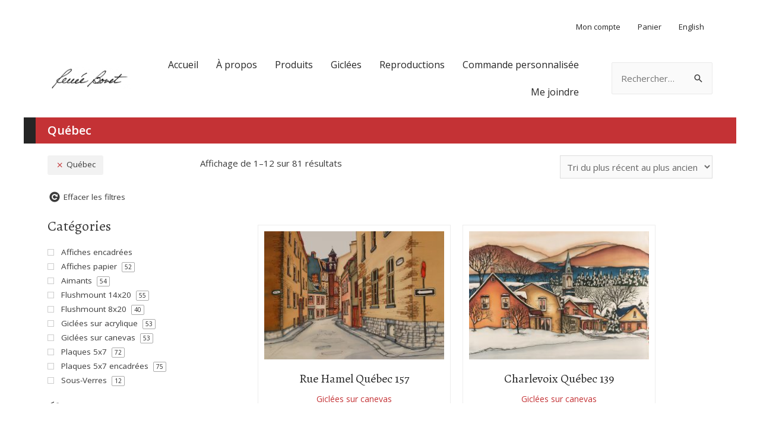

--- FILE ---
content_type: text/html; charset=UTF-8
request_url: https://reneebovet.com/endroit/quebec/
body_size: 205639
content:
<!DOCTYPE html>
<html lang="fr-FR">
<head>
<meta charset="UTF-8">
<meta name="viewport" content="width=device-width, initial-scale=1">
<link rel="profile" href="https://gmpg.org/xfn/11">

<title>Québec &#8211; Renée Bovet</title>
<meta name='robots' content='max-image-preview:large' />
<link rel='dns-prefetch' href='//fonts.googleapis.com' />
<link rel='dns-prefetch' href='//s.w.org' />
<link rel="alternate" type="application/rss+xml" title="Renée Bovet &raquo; Flux" href="https://reneebovet.com/feed/" />
<link rel="alternate" type="application/rss+xml" title="Renée Bovet &raquo; Flux des commentaires" href="https://reneebovet.com/comments/feed/" />
<link rel="alternate" type="application/rss+xml" title="Flux pour Renée Bovet &raquo; Québec Endroit" href="https://reneebovet.com/endroit/quebec/feed/" />
<script>
window._wpemojiSettings = {"baseUrl":"https:\/\/s.w.org\/images\/core\/emoji\/13.1.0\/72x72\/","ext":".png","svgUrl":"https:\/\/s.w.org\/images\/core\/emoji\/13.1.0\/svg\/","svgExt":".svg","source":{"concatemoji":"https:\/\/reneebovet.com\/wp-includes\/js\/wp-emoji-release.min.js?ver=5.9.12"}};
/*! This file is auto-generated */
!function(e,a,t){var n,r,o,i=a.createElement("canvas"),p=i.getContext&&i.getContext("2d");function s(e,t){var a=String.fromCharCode;p.clearRect(0,0,i.width,i.height),p.fillText(a.apply(this,e),0,0);e=i.toDataURL();return p.clearRect(0,0,i.width,i.height),p.fillText(a.apply(this,t),0,0),e===i.toDataURL()}function c(e){var t=a.createElement("script");t.src=e,t.defer=t.type="text/javascript",a.getElementsByTagName("head")[0].appendChild(t)}for(o=Array("flag","emoji"),t.supports={everything:!0,everythingExceptFlag:!0},r=0;r<o.length;r++)t.supports[o[r]]=function(e){if(!p||!p.fillText)return!1;switch(p.textBaseline="top",p.font="600 32px Arial",e){case"flag":return s([127987,65039,8205,9895,65039],[127987,65039,8203,9895,65039])?!1:!s([55356,56826,55356,56819],[55356,56826,8203,55356,56819])&&!s([55356,57332,56128,56423,56128,56418,56128,56421,56128,56430,56128,56423,56128,56447],[55356,57332,8203,56128,56423,8203,56128,56418,8203,56128,56421,8203,56128,56430,8203,56128,56423,8203,56128,56447]);case"emoji":return!s([10084,65039,8205,55357,56613],[10084,65039,8203,55357,56613])}return!1}(o[r]),t.supports.everything=t.supports.everything&&t.supports[o[r]],"flag"!==o[r]&&(t.supports.everythingExceptFlag=t.supports.everythingExceptFlag&&t.supports[o[r]]);t.supports.everythingExceptFlag=t.supports.everythingExceptFlag&&!t.supports.flag,t.DOMReady=!1,t.readyCallback=function(){t.DOMReady=!0},t.supports.everything||(n=function(){t.readyCallback()},a.addEventListener?(a.addEventListener("DOMContentLoaded",n,!1),e.addEventListener("load",n,!1)):(e.attachEvent("onload",n),a.attachEvent("onreadystatechange",function(){"complete"===a.readyState&&t.readyCallback()})),(n=t.source||{}).concatemoji?c(n.concatemoji):n.wpemoji&&n.twemoji&&(c(n.twemoji),c(n.wpemoji)))}(window,document,window._wpemojiSettings);
</script>
<style>
img.wp-smiley,
img.emoji {
	display: inline !important;
	border: none !important;
	box-shadow: none !important;
	height: 1em !important;
	width: 1em !important;
	margin: 0 0.07em !important;
	vertical-align: -0.1em !important;
	background: none !important;
	padding: 0 !important;
}
</style>
	<link rel='stylesheet' id='wp-block-library-css'  href='https://reneebovet.com/wp-includes/css/dist/block-library/style.min.css?ver=5.9.12' media='all' />
<link rel='stylesheet' id='astra-theme-css-css'  href='https://reneebovet.com/wp-content/themes/astra/assets/css/minified/style.min.css?ver=2.5.1' media='all' />
<style id='astra-theme-css-inline-css'>
html{font-size:93.75%;}a,.page-title{color:#c43235;}a:hover,a:focus{color:#3a3a3a;}body,button,input,select,textarea,.ast-button,.ast-custom-button{font-family:'Open Sans',sans-serif;font-weight:400;font-size:15px;font-size:1rem;}blockquote{color:#000000;}.site-title{font-size:35px;font-size:2.3333333333333rem;}header .site-logo-img .custom-logo-link img{max-width:201px;}.astra-logo-svg{width:201px;}.ast-archive-description .ast-archive-title{font-size:40px;font-size:2.6666666666667rem;}.site-header .site-description{font-size:15px;font-size:1rem;}.entry-title{font-size:30px;font-size:2rem;}.comment-reply-title{font-size:24px;font-size:1.6rem;}.ast-comment-list #cancel-comment-reply-link{font-size:15px;font-size:1rem;}h1,.entry-content h1,.entry-content h1 a{font-size:48px;font-size:3.2rem;}h2,.entry-content h2,.entry-content h2 a{font-size:42px;font-size:2.8rem;font-weight:400;font-family:'Alegreya',serif;text-transform:capitalize;}h3,.entry-content h3,.entry-content h3 a{font-size:28px;font-size:1.8666666666667rem;font-weight:400;font-family:'Alegreya',serif;}h4,.entry-content h4,.entry-content h4 a{font-size:20px;font-size:1.3333333333333rem;}h5,.entry-content h5,.entry-content h5 a{font-size:16px;font-size:1.0666666666667rem;}h6,.entry-content h6,.entry-content h6 a{font-size:15px;font-size:1rem;}.ast-single-post .entry-title,.page-title{font-size:32px;font-size:2.1333333333333rem;}#secondary,#secondary button,#secondary input,#secondary select,#secondary textarea{font-size:15px;font-size:1rem;}::selection{background-color:#c43235;color:#ffffff;}body,h1,.entry-title a,.entry-content h1,.entry-content h1 a,h2,.entry-content h2,.entry-content h2 a,h3,.entry-content h3,.entry-content h3 a,h4,.entry-content h4,.entry-content h4 a,h5,.entry-content h5,.entry-content h5 a,h6,.entry-content h6,.entry-content h6 a{color:#3a3a3a;}.tagcloud a:hover,.tagcloud a:focus,.tagcloud a.current-item{color:#ffffff;border-color:#c43235;background-color:#c43235;}.main-header-menu .menu-link,.ast-header-custom-item a{color:#3a3a3a;}.main-header-menu .menu-item:hover > .menu-link,.main-header-menu .menu-item:hover > .ast-menu-toggle,.main-header-menu .ast-masthead-custom-menu-items a:hover,.main-header-menu .menu-item.focus > .menu-link,.main-header-menu .menu-item.focus > .ast-menu-toggle,.main-header-menu .current-menu-item > .menu-link,.main-header-menu .current-menu-ancestor > .menu-link,.main-header-menu .current-menu-item > .ast-menu-toggle,.main-header-menu .current-menu-ancestor > .ast-menu-toggle{color:#c43235;}input:focus,input[type="text"]:focus,input[type="email"]:focus,input[type="url"]:focus,input[type="password"]:focus,input[type="reset"]:focus,input[type="search"]:focus,textarea:focus{border-color:#c43235;}input[type="radio"]:checked,input[type=reset],input[type="checkbox"]:checked,input[type="checkbox"]:hover:checked,input[type="checkbox"]:focus:checked,input[type=range]::-webkit-slider-thumb{border-color:#c43235;background-color:#c43235;box-shadow:none;}.site-footer a:hover + .post-count,.site-footer a:focus + .post-count{background:#c43235;border-color:#c43235;}.ast-small-footer > .ast-footer-overlay{background-color:#191919;}.footer-adv .footer-adv-overlay{border-top-style:solid;border-top-color:#7a7a7a;}.ast-comment-meta{line-height:1.666666667;font-size:12px;font-size:0.8rem;}.single .nav-links .nav-previous,.single .nav-links .nav-next,.single .ast-author-details .author-title,.ast-comment-meta{color:#c43235;}.entry-meta,.entry-meta *{line-height:1.45;color:#c43235;}.entry-meta a:hover,.entry-meta a:hover *,.entry-meta a:focus,.entry-meta a:focus *{color:#3a3a3a;}.ast-404-layout-1 .ast-404-text{font-size:200px;font-size:13.333333333333rem;}.widget-title{font-size:21px;font-size:1.4rem;color:#3a3a3a;}#cat option,.secondary .calendar_wrap thead a,.secondary .calendar_wrap thead a:visited{color:#c43235;}.secondary .calendar_wrap #today,.ast-progress-val span{background:#c43235;}.secondary a:hover + .post-count,.secondary a:focus + .post-count{background:#c43235;border-color:#c43235;}.calendar_wrap #today > a{color:#ffffff;}.ast-pagination a,.page-links .page-link,.single .post-navigation a{color:#c43235;}.ast-pagination a:hover,.ast-pagination a:focus,.ast-pagination > span:hover:not(.dots),.ast-pagination > span.current,.page-links > .page-link,.page-links .page-link:hover,.post-navigation a:hover{color:#3a3a3a;}.ast-header-break-point .ast-mobile-menu-buttons-minimal.menu-toggle{background:transparent;color:#3a3a3a;}.ast-header-break-point .ast-mobile-menu-buttons-outline.menu-toggle{background:transparent;border:1px solid #3a3a3a;color:#3a3a3a;}.ast-header-break-point .ast-mobile-menu-buttons-fill.menu-toggle{background:#3a3a3a;color:#ffffff;}@media (max-width:782px){.entry-content .wp-block-columns .wp-block-column{margin-left:0px;}}@media (max-width:768px){#secondary.secondary{padding-top:0;}.ast-separate-container .ast-article-post,.ast-separate-container .ast-article-single{padding:1.5em 2.14em;}.ast-separate-container #primary,.ast-separate-container #secondary{padding:1.5em 0;}.ast-separate-container.ast-right-sidebar #secondary{padding-left:1em;padding-right:1em;}.ast-separate-container.ast-two-container #secondary{padding-left:0;padding-right:0;}.ast-page-builder-template .entry-header #secondary{margin-top:1.5em;}.ast-page-builder-template #secondary{margin-top:1.5em;}#primary,#secondary{padding:1.5em 0;margin:0;}.ast-left-sidebar #content > .ast-container{display:flex;flex-direction:column-reverse;width:100%;}.ast-author-box img.avatar{margin:20px 0 0 0;}.ast-pagination{padding-top:1.5em;text-align:center;}.ast-pagination .next.page-numbers{display:inherit;float:none;}}@media (max-width:768px){.ast-page-builder-template.ast-left-sidebar #secondary{padding-right:20px;}.ast-page-builder-template.ast-right-sidebar #secondary{padding-left:20px;}.ast-right-sidebar #primary{padding-right:0;}.ast-right-sidebar #secondary{padding-left:0;}.ast-left-sidebar #primary{padding-left:0;}.ast-left-sidebar #secondary{padding-right:0;}.ast-pagination .prev.page-numbers{padding-left:.5em;}.ast-pagination .next.page-numbers{padding-right:.5em;}}@media (min-width:769px){.ast-separate-container.ast-right-sidebar #primary,.ast-separate-container.ast-left-sidebar #primary{border:0;}.ast-separate-container.ast-right-sidebar #secondary,.ast-separate-container.ast-left-sidebar #secondary{border:0;margin-left:auto;margin-right:auto;}.ast-separate-container.ast-two-container #secondary .widget:last-child{margin-bottom:0;}.ast-separate-container .ast-comment-list li .comment-respond{padding-left:2.66666em;padding-right:2.66666em;}.ast-author-box{-js-display:flex;display:flex;}.ast-author-bio{flex:1;}.error404.ast-separate-container #primary,.search-no-results.ast-separate-container #primary{margin-bottom:4em;}}@media (min-width:769px){.ast-right-sidebar #primary{border-right:1px solid #eee;}.ast-right-sidebar #secondary{border-left:1px solid #eee;margin-left:-1px;}.ast-left-sidebar #primary{border-left:1px solid #eee;}.ast-left-sidebar #secondary{border-right:1px solid #eee;margin-right:-1px;}.ast-separate-container.ast-two-container.ast-right-sidebar #secondary{padding-left:30px;padding-right:0;}.ast-separate-container.ast-two-container.ast-left-sidebar #secondary{padding-right:30px;padding-left:0;}}.menu-toggle,button,.ast-button,.ast-custom-button,.button,input#submit,input[type="button"],input[type="submit"],input[type="reset"]{color:#ffffff;border-color:#3a3a3a;background-color:#3a3a3a;border-radius:0;padding-top:15px;padding-right:55px;padding-bottom:15px;padding-left:55px;font-family:inherit;font-weight:inherit;}button:focus,.menu-toggle:hover,button:hover,.ast-button:hover,.button:hover,input[type=reset]:hover,input[type=reset]:focus,input#submit:hover,input#submit:focus,input[type="button"]:hover,input[type="button"]:focus,input[type="submit"]:hover,input[type="submit"]:focus{color:#ffffff;background-color:#000000;border-color:#000000;}@media (min-width:768px){.ast-container{max-width:100%;}}@media (min-width:544px){.ast-container{max-width:100%;}}@media (max-width:544px){.ast-separate-container .ast-article-post,.ast-separate-container .ast-article-single{padding:1.5em 1em;}.ast-separate-container #content .ast-container{padding-left:0.54em;padding-right:0.54em;}.ast-separate-container #secondary{padding-top:0;}.ast-separate-container.ast-two-container #secondary .widget{margin-bottom:1.5em;padding-left:1em;padding-right:1em;}.ast-separate-container .comments-count-wrapper{padding:1.5em 1em;}.ast-separate-container .ast-comment-list li.depth-1{padding:1.5em 1em;margin-bottom:1.5em;}.ast-separate-container .ast-comment-list .bypostauthor{padding:.5em;}.ast-separate-container .ast-archive-description{padding:1.5em 1em;}.ast-search-menu-icon.ast-dropdown-active .search-field{width:170px;}.ast-separate-container .comment-respond{padding:1.5em 1em;}}@media (max-width:544px){.ast-comment-list .children{margin-left:0.66666em;}.ast-separate-container .ast-comment-list .bypostauthor li{padding:0 0 0 .5em;}}@media (max-width:768px){.ast-mobile-header-stack .main-header-bar .ast-search-menu-icon{display:inline-block;}.ast-header-break-point.ast-header-custom-item-outside .ast-mobile-header-stack .main-header-bar .ast-search-icon{margin:0;}.ast-comment-avatar-wrap img{max-width:2.5em;}.comments-area{margin-top:1.5em;}.ast-separate-container .comments-count-wrapper{padding:2em 2.14em;}.ast-separate-container .ast-comment-list li.depth-1{padding:1.5em 2.14em;}.ast-separate-container .comment-respond{padding:2em 2.14em;}}@media (max-width:768px){.ast-header-break-point .main-header-bar .ast-search-menu-icon.slide-search .search-form{right:0;}.ast-header-break-point .ast-mobile-header-stack .main-header-bar .ast-search-menu-icon.slide-search .search-form{right:-1em;}.ast-comment-avatar-wrap{margin-right:0.5em;}}@media (min-width:545px){.ast-page-builder-template .comments-area,.single.ast-page-builder-template .entry-header,.single.ast-page-builder-template .post-navigation{max-width:1240px;margin-left:auto;margin-right:auto;}}@media (max-width:768px){.ast-archive-description .ast-archive-title{font-size:40px;}.entry-title{font-size:30px;}h1,.entry-content h1,.entry-content h1 a{font-size:30px;}h2,.entry-content h2,.entry-content h2 a{font-size:25px;}h3,.entry-content h3,.entry-content h3 a{font-size:20px;}.ast-single-post .entry-title,.page-title{font-size:30px;}}@media (max-width:544px){.ast-archive-description .ast-archive-title{font-size:40px;}.entry-title{font-size:30px;}h1,.entry-content h1,.entry-content h1 a{font-size:30px;}h2,.entry-content h2,.entry-content h2 a{font-size:25px;}h3,.entry-content h3,.entry-content h3 a{font-size:20px;}.ast-single-post .entry-title,.page-title{font-size:30px;}.ast-header-break-point .site-branding img,.ast-header-break-point #masthead .site-logo-img .custom-logo-link img{max-width:120px;}.astra-logo-svg{width:120px;}.ast-header-break-point .site-logo-img .custom-mobile-logo-link img{max-width:120px;}}@media (max-width:768px){html{font-size:85.5%;}}@media (max-width:544px){html{font-size:85.5%;}}@media (min-width:769px){.ast-container{max-width:1240px;}}@font-face {font-family: "Astra";src: url(https://reneebovet.com/wp-content/themes/astra/assets/fonts/astra.woff) format("woff"),url(https://reneebovet.com/wp-content/themes/astra/assets/fonts/astra.ttf) format("truetype"),url(https://reneebovet.com/wp-content/themes/astra/assets/fonts/astra.svg#astra) format("svg");font-weight: normal;font-style: normal;font-display: fallback;}@media (max-width:921px) {.main-header-bar .main-header-bar-navigation{display:none;}}.ast-desktop .main-header-menu.submenu-with-border .sub-menu,.ast-desktop .main-header-menu.submenu-with-border .astra-full-megamenu-wrapper{border-color:#eaeaea;}.ast-desktop .main-header-menu.submenu-with-border .sub-menu{border-top-width:0px;border-right-width:0px;border-left-width:0px;border-bottom-width:0px;border-style:solid;}.ast-desktop .main-header-menu.submenu-with-border .sub-menu .sub-menu{top:-0px;}.ast-desktop .main-header-menu.submenu-with-border .sub-menu .menu-link,.ast-desktop .main-header-menu.submenu-with-border .children .menu-link{border-bottom-width:0px;border-style:solid;border-color:#eaeaea;}@media (min-width:769px){.main-header-menu .sub-menu .menu-item.ast-left-align-sub-menu:hover > .sub-menu,.main-header-menu .sub-menu .menu-item.ast-left-align-sub-menu.focus > .sub-menu{margin-left:-0px;}}.ast-small-footer{border-top-style:solid;border-top-width:0;border-top-color:#7a7a7a;}@media (max-width:920px){.ast-404-layout-1 .ast-404-text{font-size:100px;font-size:6.6666666666667rem;}}#masthead .ast-container,.ast-header-breadcrumb .ast-container{max-width:100%;padding-left:35px;padding-right:35px;}@media (max-width:921px){#masthead .ast-container,.ast-header-breadcrumb .ast-container{padding-left:20px;padding-right:20px;}}#masthead .ast-container,.ast-header-breadcrumb .ast-container{max-width:100%;padding-left:35px;padding-right:35px;}@media (max-width:921px){#masthead .ast-container,.ast-header-breadcrumb .ast-container{padding-left:20px;padding-right:20px;}}.ast-breadcrumbs .trail-browse,.ast-breadcrumbs .trail-items,.ast-breadcrumbs .trail-items li{display:inline-block;margin:0;padding:0;border:none;background:inherit;text-indent:0;}.ast-breadcrumbs .trail-browse{font-size:inherit;font-style:inherit;font-weight:inherit;color:inherit;}.ast-breadcrumbs .trail-items{list-style:none;}.trail-items li::after{padding:0 0.3em;content:"\00bb";}.trail-items li:last-of-type::after{display:none;}.ast-header-break-point .main-header-bar{border-bottom-width:1px;}@media (min-width:769px){.main-header-bar{border-bottom-width:1px;}}.ast-flex{-webkit-align-content:center;-ms-flex-line-pack:center;align-content:center;-webkit-box-align:center;-webkit-align-items:center;-moz-box-align:center;-ms-flex-align:center;align-items:center;}.main-header-bar{padding:1em 0;}.ast-site-identity{padding:0;}.header-main-layout-1 .ast-flex.main-header-container,.header-main-layout-3 .ast-flex.main-header-container{-webkit-align-content:center;-ms-flex-line-pack:center;align-content:center;-webkit-box-align:center;-webkit-align-items:center;-moz-box-align:center;-ms-flex-align:center;align-items:center;}.header-main-layout-1 .ast-flex.main-header-container,.header-main-layout-3 .ast-flex.main-header-container{-webkit-align-content:center;-ms-flex-line-pack:center;align-content:center;-webkit-box-align:center;-webkit-align-items:center;-moz-box-align:center;-ms-flex-align:center;align-items:center;}
</style>
<link rel='stylesheet' id='astra-google-fonts-css'  href='//fonts.googleapis.com/css?family=Open+Sans%3A400%2C600%7CAlegreya%3A400&#038;display=fallback&#038;ver=2.5.1' media='all' />
<link rel='stylesheet' id='wc-block-style-css'  href='https://reneebovet.com/wp-content/plugins/woocommerce/packages/woocommerce-blocks/build/style.css?ver=2.4.5' media='all' />
<style id='global-styles-inline-css'>
body{--wp--preset--color--black: #000000;--wp--preset--color--cyan-bluish-gray: #abb8c3;--wp--preset--color--white: #ffffff;--wp--preset--color--pale-pink: #f78da7;--wp--preset--color--vivid-red: #cf2e2e;--wp--preset--color--luminous-vivid-orange: #ff6900;--wp--preset--color--luminous-vivid-amber: #fcb900;--wp--preset--color--light-green-cyan: #7bdcb5;--wp--preset--color--vivid-green-cyan: #00d084;--wp--preset--color--pale-cyan-blue: #8ed1fc;--wp--preset--color--vivid-cyan-blue: #0693e3;--wp--preset--color--vivid-purple: #9b51e0;--wp--preset--gradient--vivid-cyan-blue-to-vivid-purple: linear-gradient(135deg,rgba(6,147,227,1) 0%,rgb(155,81,224) 100%);--wp--preset--gradient--light-green-cyan-to-vivid-green-cyan: linear-gradient(135deg,rgb(122,220,180) 0%,rgb(0,208,130) 100%);--wp--preset--gradient--luminous-vivid-amber-to-luminous-vivid-orange: linear-gradient(135deg,rgba(252,185,0,1) 0%,rgba(255,105,0,1) 100%);--wp--preset--gradient--luminous-vivid-orange-to-vivid-red: linear-gradient(135deg,rgba(255,105,0,1) 0%,rgb(207,46,46) 100%);--wp--preset--gradient--very-light-gray-to-cyan-bluish-gray: linear-gradient(135deg,rgb(238,238,238) 0%,rgb(169,184,195) 100%);--wp--preset--gradient--cool-to-warm-spectrum: linear-gradient(135deg,rgb(74,234,220) 0%,rgb(151,120,209) 20%,rgb(207,42,186) 40%,rgb(238,44,130) 60%,rgb(251,105,98) 80%,rgb(254,248,76) 100%);--wp--preset--gradient--blush-light-purple: linear-gradient(135deg,rgb(255,206,236) 0%,rgb(152,150,240) 100%);--wp--preset--gradient--blush-bordeaux: linear-gradient(135deg,rgb(254,205,165) 0%,rgb(254,45,45) 50%,rgb(107,0,62) 100%);--wp--preset--gradient--luminous-dusk: linear-gradient(135deg,rgb(255,203,112) 0%,rgb(199,81,192) 50%,rgb(65,88,208) 100%);--wp--preset--gradient--pale-ocean: linear-gradient(135deg,rgb(255,245,203) 0%,rgb(182,227,212) 50%,rgb(51,167,181) 100%);--wp--preset--gradient--electric-grass: linear-gradient(135deg,rgb(202,248,128) 0%,rgb(113,206,126) 100%);--wp--preset--gradient--midnight: linear-gradient(135deg,rgb(2,3,129) 0%,rgb(40,116,252) 100%);--wp--preset--duotone--dark-grayscale: url('#wp-duotone-dark-grayscale');--wp--preset--duotone--grayscale: url('#wp-duotone-grayscale');--wp--preset--duotone--purple-yellow: url('#wp-duotone-purple-yellow');--wp--preset--duotone--blue-red: url('#wp-duotone-blue-red');--wp--preset--duotone--midnight: url('#wp-duotone-midnight');--wp--preset--duotone--magenta-yellow: url('#wp-duotone-magenta-yellow');--wp--preset--duotone--purple-green: url('#wp-duotone-purple-green');--wp--preset--duotone--blue-orange: url('#wp-duotone-blue-orange');--wp--preset--font-size--small: 13px;--wp--preset--font-size--medium: 20px;--wp--preset--font-size--large: 36px;--wp--preset--font-size--x-large: 42px;}.has-black-color{color: var(--wp--preset--color--black) !important;}.has-cyan-bluish-gray-color{color: var(--wp--preset--color--cyan-bluish-gray) !important;}.has-white-color{color: var(--wp--preset--color--white) !important;}.has-pale-pink-color{color: var(--wp--preset--color--pale-pink) !important;}.has-vivid-red-color{color: var(--wp--preset--color--vivid-red) !important;}.has-luminous-vivid-orange-color{color: var(--wp--preset--color--luminous-vivid-orange) !important;}.has-luminous-vivid-amber-color{color: var(--wp--preset--color--luminous-vivid-amber) !important;}.has-light-green-cyan-color{color: var(--wp--preset--color--light-green-cyan) !important;}.has-vivid-green-cyan-color{color: var(--wp--preset--color--vivid-green-cyan) !important;}.has-pale-cyan-blue-color{color: var(--wp--preset--color--pale-cyan-blue) !important;}.has-vivid-cyan-blue-color{color: var(--wp--preset--color--vivid-cyan-blue) !important;}.has-vivid-purple-color{color: var(--wp--preset--color--vivid-purple) !important;}.has-black-background-color{background-color: var(--wp--preset--color--black) !important;}.has-cyan-bluish-gray-background-color{background-color: var(--wp--preset--color--cyan-bluish-gray) !important;}.has-white-background-color{background-color: var(--wp--preset--color--white) !important;}.has-pale-pink-background-color{background-color: var(--wp--preset--color--pale-pink) !important;}.has-vivid-red-background-color{background-color: var(--wp--preset--color--vivid-red) !important;}.has-luminous-vivid-orange-background-color{background-color: var(--wp--preset--color--luminous-vivid-orange) !important;}.has-luminous-vivid-amber-background-color{background-color: var(--wp--preset--color--luminous-vivid-amber) !important;}.has-light-green-cyan-background-color{background-color: var(--wp--preset--color--light-green-cyan) !important;}.has-vivid-green-cyan-background-color{background-color: var(--wp--preset--color--vivid-green-cyan) !important;}.has-pale-cyan-blue-background-color{background-color: var(--wp--preset--color--pale-cyan-blue) !important;}.has-vivid-cyan-blue-background-color{background-color: var(--wp--preset--color--vivid-cyan-blue) !important;}.has-vivid-purple-background-color{background-color: var(--wp--preset--color--vivid-purple) !important;}.has-black-border-color{border-color: var(--wp--preset--color--black) !important;}.has-cyan-bluish-gray-border-color{border-color: var(--wp--preset--color--cyan-bluish-gray) !important;}.has-white-border-color{border-color: var(--wp--preset--color--white) !important;}.has-pale-pink-border-color{border-color: var(--wp--preset--color--pale-pink) !important;}.has-vivid-red-border-color{border-color: var(--wp--preset--color--vivid-red) !important;}.has-luminous-vivid-orange-border-color{border-color: var(--wp--preset--color--luminous-vivid-orange) !important;}.has-luminous-vivid-amber-border-color{border-color: var(--wp--preset--color--luminous-vivid-amber) !important;}.has-light-green-cyan-border-color{border-color: var(--wp--preset--color--light-green-cyan) !important;}.has-vivid-green-cyan-border-color{border-color: var(--wp--preset--color--vivid-green-cyan) !important;}.has-pale-cyan-blue-border-color{border-color: var(--wp--preset--color--pale-cyan-blue) !important;}.has-vivid-cyan-blue-border-color{border-color: var(--wp--preset--color--vivid-cyan-blue) !important;}.has-vivid-purple-border-color{border-color: var(--wp--preset--color--vivid-purple) !important;}.has-vivid-cyan-blue-to-vivid-purple-gradient-background{background: var(--wp--preset--gradient--vivid-cyan-blue-to-vivid-purple) !important;}.has-light-green-cyan-to-vivid-green-cyan-gradient-background{background: var(--wp--preset--gradient--light-green-cyan-to-vivid-green-cyan) !important;}.has-luminous-vivid-amber-to-luminous-vivid-orange-gradient-background{background: var(--wp--preset--gradient--luminous-vivid-amber-to-luminous-vivid-orange) !important;}.has-luminous-vivid-orange-to-vivid-red-gradient-background{background: var(--wp--preset--gradient--luminous-vivid-orange-to-vivid-red) !important;}.has-very-light-gray-to-cyan-bluish-gray-gradient-background{background: var(--wp--preset--gradient--very-light-gray-to-cyan-bluish-gray) !important;}.has-cool-to-warm-spectrum-gradient-background{background: var(--wp--preset--gradient--cool-to-warm-spectrum) !important;}.has-blush-light-purple-gradient-background{background: var(--wp--preset--gradient--blush-light-purple) !important;}.has-blush-bordeaux-gradient-background{background: var(--wp--preset--gradient--blush-bordeaux) !important;}.has-luminous-dusk-gradient-background{background: var(--wp--preset--gradient--luminous-dusk) !important;}.has-pale-ocean-gradient-background{background: var(--wp--preset--gradient--pale-ocean) !important;}.has-electric-grass-gradient-background{background: var(--wp--preset--gradient--electric-grass) !important;}.has-midnight-gradient-background{background: var(--wp--preset--gradient--midnight) !important;}.has-small-font-size{font-size: var(--wp--preset--font-size--small) !important;}.has-medium-font-size{font-size: var(--wp--preset--font-size--medium) !important;}.has-large-font-size{font-size: var(--wp--preset--font-size--large) !important;}.has-x-large-font-size{font-size: var(--wp--preset--font-size--x-large) !important;}
</style>
<link rel='stylesheet' id='woocommerce-layout-css'  href='https://reneebovet.com/wp-content/themes/astra/assets/css/minified/compatibility/woocommerce/woocommerce-layout.min.css?ver=2.5.1' media='all' />
<link rel='stylesheet' id='woocommerce-smallscreen-css'  href='https://reneebovet.com/wp-content/themes/astra/assets/css/minified/compatibility/woocommerce/woocommerce-smallscreen.min.css?ver=2.5.1' media='only screen and (max-width: 768px)' />
<link rel='stylesheet' id='woocommerce-general-css'  href='https://reneebovet.com/wp-content/themes/astra/assets/css/minified/compatibility/woocommerce/woocommerce.min.css?ver=2.5.1' media='all' />
<style id='woocommerce-general-inline-css'>
.woocommerce span.onsale, .wc-block-grid__product .wc-block-grid__product-onsale{background-color:#c43235;color:#ffffff;}.woocommerce a.button, .woocommerce button.button, .woocommerce .woocommerce-message a.button, .woocommerce #respond input#submit.alt, .woocommerce a.button.alt, .woocommerce button.button.alt, .woocommerce input.button.alt, .woocommerce input.button,.woocommerce input.button:disabled, .woocommerce input.button:disabled[disabled], .woocommerce input.button:disabled:hover, .woocommerce input.button:disabled[disabled]:hover, .woocommerce #respond input#submit, .woocommerce button.button.alt.disabled, .wc-block-grid__products .wc-block-grid__product .wp-block-button__link, .wc-block-grid__product-onsale{color:#ffffff;border-color:#3a3a3a;background-color:#3a3a3a;}.woocommerce a.button:hover, .woocommerce button.button:hover, .woocommerce .woocommerce-message a.button:hover,.woocommerce #respond input#submit:hover,.woocommerce #respond input#submit.alt:hover, .woocommerce a.button.alt:hover, .woocommerce button.button.alt:hover, .woocommerce input.button.alt:hover, .woocommerce input.button:hover, .woocommerce button.button.alt.disabled:hover, .wc-block-grid__products .wc-block-grid__product .wp-block-button__link:hover{color:#ffffff;border-color:#000000;background-color:#000000;}.woocommerce-message, .woocommerce-info{border-top-color:#c43235;}.woocommerce-message::before,.woocommerce-info::before{color:#c43235;}.woocommerce ul.products li.product .price, .woocommerce div.product p.price, .woocommerce div.product span.price, .widget_layered_nav_filters ul li.chosen a, .woocommerce-page ul.products li.product .ast-woo-product-category, .wc-layered-nav-rating a{color:#3a3a3a;}.woocommerce nav.woocommerce-pagination ul,.woocommerce nav.woocommerce-pagination ul li{border-color:#c43235;}.woocommerce nav.woocommerce-pagination ul li a:focus, .woocommerce nav.woocommerce-pagination ul li a:hover, .woocommerce nav.woocommerce-pagination ul li span.current{background:#c43235;color:#ffffff;}.woocommerce-MyAccount-navigation-link.is-active a{color:#3a3a3a;}.woocommerce .widget_price_filter .ui-slider .ui-slider-range, .woocommerce .widget_price_filter .ui-slider .ui-slider-handle{background-color:#c43235;}.woocommerce a.button, .woocommerce button.button, .woocommerce .woocommerce-message a.button, .woocommerce #respond input#submit.alt, .woocommerce a.button.alt, .woocommerce button.button.alt, .woocommerce input.button.alt, .woocommerce input.button,.woocommerce-cart table.cart td.actions .button, .woocommerce form.checkout_coupon .button, .woocommerce #respond input#submit, .wc-block-grid__products .wc-block-grid__product .wp-block-button__link{border-radius:0;padding-top:15px;padding-right:55px;padding-bottom:15px;padding-left:55px;}.woocommerce .star-rating, .woocommerce .comment-form-rating .stars a, .woocommerce .star-rating::before{color:#c43235;}.woocommerce div.product .woocommerce-tabs ul.tabs li.active:before{background:#c43235;}.ast-site-header-cart a{color:#3a3a3a;}.ast-site-header-cart a:focus, .ast-site-header-cart a:hover, .ast-site-header-cart .current-menu-item a{color:#c43235;}.ast-cart-menu-wrap .count, .ast-cart-menu-wrap .count:after{border-color:#c43235;color:#c43235;}.ast-cart-menu-wrap:hover .count{color:#ffffff;background-color:#c43235;}.ast-site-header-cart .widget_shopping_cart .total .woocommerce-Price-amount{color:#c43235;}.woocommerce a.remove:hover, .ast-woocommerce-cart-menu .main-header-menu .woocommerce-custom-menu-item .menu-item:hover > .menu-link.remove:hover{color:#c43235;border-color:#c43235;background-color:#ffffff;}.ast-site-header-cart .widget_shopping_cart .buttons .button.checkout, .woocommerce .widget_shopping_cart .woocommerce-mini-cart__buttons .checkout.wc-forward{color:#ffffff;border-color:#000000;background-color:#000000;}.site-header .ast-site-header-cart-data .button.wc-forward, .site-header .ast-site-header-cart-data .button.wc-forward:hover{color:#ffffff;}.below-header-user-select .ast-site-header-cart .widget, .ast-above-header-section .ast-site-header-cart .widget a, .below-header-user-select .ast-site-header-cart .widget_shopping_cart a{color:#3a3a3a;}.below-header-user-select .ast-site-header-cart .widget_shopping_cart a:hover, .ast-above-header-section .ast-site-header-cart .widget_shopping_cart a:hover, .below-header-user-select .ast-site-header-cart .widget_shopping_cart a.remove:hover, .ast-above-header-section .ast-site-header-cart .widget_shopping_cart a.remove:hover{color:#c43235;}@media (min-width:545px) and (max-width:768px){.woocommerce.tablet-columns-6 ul.products li.product, .woocommerce-page.tablet-columns-6 ul.products li.product{width:calc(16.66% - 16.66px);}.woocommerce.tablet-columns-5 ul.products li.product, .woocommerce-page.tablet-columns-5 ul.products li.product{width:calc(20% - 16px);}.woocommerce.tablet-columns-4 ul.products li.product, .woocommerce-page.tablet-columns-4 ul.products li.product{width:calc(25% - 15px);}.woocommerce.tablet-columns-3 ul.products li.product, .woocommerce-page.tablet-columns-3 ul.products li.product{width:calc(33.33% - 14px);}.woocommerce.tablet-columns-2 ul.products li.product, .woocommerce-page.tablet-columns-2 ul.products li.product{width:calc(50% - 10px);}.woocommerce.tablet-columns-1 ul.products li.product, .woocommerce-page.tablet-columns-1 ul.products li.product{width:100%;}.woocommerce div.product .related.products ul.products li.product{width:calc(33.33% - 14px);}}@media (min-width:545px) and (max-width:768px){.woocommerce[class*="columns-"].columns-3 > ul.products li.product, .woocommerce[class*="columns-"].columns-4 > ul.products li.product, .woocommerce[class*="columns-"].columns-5 > ul.products li.product, .woocommerce[class*="columns-"].columns-6 > ul.products li.product{width:calc(33.33% - 14px);margin-right:20px;}.woocommerce[class*="columns-"].columns-3 > ul.products li.product:nth-child(3n), .woocommerce[class*="columns-"].columns-4 > ul.products li.product:nth-child(3n), .woocommerce[class*="columns-"].columns-5 > ul.products li.product:nth-child(3n), .woocommerce[class*="columns-"].columns-6 > ul.products li.product:nth-child(3n){margin-right:0;clear:right;}.woocommerce[class*="columns-"].columns-3 > ul.products li.product:nth-child(3n+1), .woocommerce[class*="columns-"].columns-4 > ul.products li.product:nth-child(3n+1), .woocommerce[class*="columns-"].columns-5 > ul.products li.product:nth-child(3n+1), .woocommerce[class*="columns-"].columns-6 > ul.products li.product:nth-child(3n+1){clear:left;}.woocommerce[class*="columns-"] ul.products li.product:nth-child(n), .woocommerce-page[class*="columns-"] ul.products li.product:nth-child(n){margin-right:20px;clear:none;}.woocommerce.tablet-columns-2 ul.products li.product:nth-child(2n), .woocommerce-page.tablet-columns-2 ul.products li.product:nth-child(2n), .woocommerce.tablet-columns-3 ul.products li.product:nth-child(3n), .woocommerce-page.tablet-columns-3 ul.products li.product:nth-child(3n), .woocommerce.tablet-columns-4 ul.products li.product:nth-child(4n), .woocommerce-page.tablet-columns-4 ul.products li.product:nth-child(4n), .woocommerce.tablet-columns-5 ul.products li.product:nth-child(5n), .woocommerce-page.tablet-columns-5 ul.products li.product:nth-child(5n), .woocommerce.tablet-columns-6 ul.products li.product:nth-child(6n), .woocommerce-page.tablet-columns-6 ul.products li.product:nth-child(6n){margin-right:0;clear:right;}.woocommerce.tablet-columns-2 ul.products li.product:nth-child(2n+1), .woocommerce-page.tablet-columns-2 ul.products li.product:nth-child(2n+1), .woocommerce.tablet-columns-3 ul.products li.product:nth-child(3n+1), .woocommerce-page.tablet-columns-3 ul.products li.product:nth-child(3n+1), .woocommerce.tablet-columns-4 ul.products li.product:nth-child(4n+1), .woocommerce-page.tablet-columns-4 ul.products li.product:nth-child(4n+1), .woocommerce.tablet-columns-5 ul.products li.product:nth-child(5n+1), .woocommerce-page.tablet-columns-5 ul.products li.product:nth-child(5n+1), .woocommerce.tablet-columns-6 ul.products li.product:nth-child(6n+1), .woocommerce-page.tablet-columns-6 ul.products li.product:nth-child(6n+1){clear:left;}.woocommerce div.product .related.products ul.products li.product:nth-child(3n){margin-right:0;clear:right;}.woocommerce div.product .related.products ul.products li.product:nth-child(3n+1){clear:left;}}@media (min-width:769px){.woocommerce #reviews #comments{width:55%;float:left;}.woocommerce #reviews #review_form_wrapper{width:45%;float:right;padding-left:2em;}.woocommerce form.checkout_coupon{width:50%;}}@media (max-width:768px){.ast-header-break-point.ast-woocommerce-cart-menu .header-main-layout-1.ast-mobile-header-stack.ast-no-menu-items .ast-site-header-cart, .ast-header-break-point.ast-woocommerce-cart-menu .header-main-layout-3.ast-mobile-header-stack.ast-no-menu-items .ast-site-header-cart{padding-right:0;padding-left:0;}.ast-header-break-point.ast-woocommerce-cart-menu .header-main-layout-1.ast-mobile-header-stack .main-header-bar{text-align:center;}.ast-header-break-point.ast-woocommerce-cart-menu .header-main-layout-1.ast-mobile-header-stack .ast-site-header-cart, .ast-header-break-point.ast-woocommerce-cart-menu .header-main-layout-1.ast-mobile-header-stack .ast-mobile-menu-buttons{display:inline-block;}.ast-header-break-point.ast-woocommerce-cart-menu .header-main-layout-2.ast-mobile-header-inline .site-branding{flex:auto;}.ast-header-break-point.ast-woocommerce-cart-menu .header-main-layout-3.ast-mobile-header-stack .site-branding{flex:0 0 100%;}.ast-header-break-point.ast-woocommerce-cart-menu .header-main-layout-3.ast-mobile-header-stack .main-header-container{display:flex;justify-content:center;}.woocommerce-cart .woocommerce-shipping-calculator .button{width:100%;}.woocommerce div.product div.images, .woocommerce div.product div.summary, .woocommerce #content div.product div.images, .woocommerce #content div.product div.summary, .woocommerce-page div.product div.images, .woocommerce-page div.product div.summary, .woocommerce-page #content div.product div.images, .woocommerce-page #content div.product div.summary{float:none;width:100%;}.woocommerce-cart table.cart td.actions .ast-return-to-shop{display:block;text-align:center;margin-top:1em;}}@media (max-width:544px){.ast-separate-container .ast-woocommerce-container{padding:.54em 1em 1.33333em;}.woocommerce-message, .woocommerce-error, .woocommerce-info{display:flex;flex-wrap:wrap;}.woocommerce-message a.button, .woocommerce-error a.button, .woocommerce-info a.button{order:1;margin-top:.5em;}.woocommerce.mobile-columns-6 ul.products li.product, .woocommerce-page.mobile-columns-6 ul.products li.product{width:calc(16.66% - 16.66px);}.woocommerce.mobile-columns-5 ul.products li.product, .woocommerce-page.mobile-columns-5 ul.products li.product{width:calc(20% - 16px);}.woocommerce.mobile-columns-4 ul.products li.product, .woocommerce-page.mobile-columns-4 ul.products li.product{width:calc(25% - 15px);}.woocommerce.mobile-columns-3 ul.products li.product, .woocommerce-page.mobile-columns-3 ul.products li.product{width:calc(33.33% - 14px);}.woocommerce.mobile-columns-2 ul.products li.product, .woocommerce-page.mobile-columns-2 ul.products li.product{width:calc(50% - 10px);}.woocommerce.mobile-columns-1 ul.products li.product, .woocommerce-page.mobile-columns-1 ul.products li.product{width:100%;}.woocommerce .woocommerce-ordering, .woocommerce-page .woocommerce-ordering{float:none;margin-bottom:2em;width:100%;}.woocommerce ul.products a.button, .woocommerce-page ul.products a.button{padding:0.5em 0.75em;}.woocommerce div.product .related.products ul.products li.product{width:calc(50% - 10px);}.woocommerce table.cart td.actions .button, .woocommerce #content table.cart td.actions .button, .woocommerce-page table.cart td.actions .button, .woocommerce-page #content table.cart td.actions .button{padding-left:1em;padding-right:1em;}.woocommerce #content table.cart .button, .woocommerce-page #content table.cart .button{width:100%;}.woocommerce #content table.cart .product-thumbnail, .woocommerce-page #content table.cart .product-thumbnail{display:block;text-align:center !important;}.woocommerce #content table.cart .product-thumbnail::before, .woocommerce-page #content table.cart .product-thumbnail::before{display:none;}.woocommerce #content table.cart td.actions .coupon, .woocommerce-page #content table.cart td.actions .coupon{float:none;}.woocommerce #content table.cart td.actions .coupon .button, .woocommerce-page #content table.cart td.actions .coupon .button{flex:1;}.woocommerce #content div.product .woocommerce-tabs ul.tabs li a, .woocommerce-page #content div.product .woocommerce-tabs ul.tabs li a{display:block;}}@media (max-width:544px){.woocommerce[class*="columns-"].columns-3 > ul.products li.product, .woocommerce[class*="columns-"].columns-4 > ul.products li.product, .woocommerce[class*="columns-"].columns-5 > ul.products li.product, .woocommerce[class*="columns-"].columns-6 > ul.products li.product{width:calc(50% - 10px);margin-right:20px;}.woocommerce-page[class*=columns-] ul.products li.product:nth-child(n), .woocommerce[class*=columns-] ul.products li.product:nth-child(n){margin-right:20px;clear:none;}.woocommerce-page[class*=columns-].columns-3>ul.products li.product:nth-child(2n), .woocommerce-page[class*=columns-].columns-4>ul.products li.product:nth-child(2n), .woocommerce-page[class*=columns-].columns-5>ul.products li.product:nth-child(2n), .woocommerce-page[class*=columns-].columns-6>ul.products li.product:nth-child(2n), .woocommerce[class*=columns-].columns-3>ul.products li.product:nth-child(2n), .woocommerce[class*=columns-].columns-4>ul.products li.product:nth-child(2n), .woocommerce[class*=columns-].columns-5>ul.products li.product:nth-child(2n), .woocommerce[class*=columns-].columns-6>ul.products li.product:nth-child(2n){margin-right:0;clear:right;}.woocommerce[class*="columns-"].columns-3 > ul.products li.product:nth-child(2n+1), .woocommerce[class*="columns-"].columns-4 > ul.products li.product:nth-child(2n+1), .woocommerce[class*="columns-"].columns-5 > ul.products li.product:nth-child(2n+1), .woocommerce[class*="columns-"].columns-6 > ul.products li.product:nth-child(2n+1){clear:left;}.woocommerce[class*="columns-"] ul.products li.product:nth-child(n), .woocommerce-page[class*="columns-"] ul.products li.product:nth-child(n){margin-right:20px;clear:none;}.woocommerce.mobile-columns-6 ul.products li.product:nth-child(6n), .woocommerce-page.mobile-columns-6 ul.products li.product:nth-child(6n), .woocommerce.mobile-columns-5 ul.products li.product:nth-child(5n), .woocommerce-page.mobile-columns-5 ul.products li.product:nth-child(5n), .woocommerce.mobile-columns-4 ul.products li.product:nth-child(4n), .woocommerce-page.mobile-columns-4 ul.products li.product:nth-child(4n), .woocommerce.mobile-columns-3 ul.products li.product:nth-child(3n), .woocommerce-page.mobile-columns-3 ul.products li.product:nth-child(3n), .woocommerce.mobile-columns-2 ul.products li.product:nth-child(2n), .woocommerce-page.mobile-columns-2 ul.products li.product:nth-child(2n), .woocommerce div.product .related.products ul.products li.product:nth-child(2n){margin-right:0;clear:right;}.woocommerce.mobile-columns-6 ul.products li.product:nth-child(6n+1), .woocommerce-page.mobile-columns-6 ul.products li.product:nth-child(6n+1), .woocommerce.mobile-columns-5 ul.products li.product:nth-child(5n+1), .woocommerce-page.mobile-columns-5 ul.products li.product:nth-child(5n+1), .woocommerce.mobile-columns-4 ul.products li.product:nth-child(4n+1), .woocommerce-page.mobile-columns-4 ul.products li.product:nth-child(4n+1), .woocommerce.mobile-columns-3 ul.products li.product:nth-child(3n+1), .woocommerce-page.mobile-columns-3 ul.products li.product:nth-child(3n+1), .woocommerce.mobile-columns-2 ul.products li.product:nth-child(2n+1), .woocommerce-page.mobile-columns-2 ul.products li.product:nth-child(2n+1), .woocommerce div.product .related.products ul.products li.product:nth-child(2n+1){clear:left;}.woocommerce ul.products a.button.loading::after, .woocommerce-page ul.products a.button.loading::after{display:inline-block;margin-left:5px;position:initial;}.woocommerce.mobile-columns-1 ul.products li.product:nth-child(n), .woocommerce-page.mobile-columns-1 ul.products li.product:nth-child(n){margin-right:0;}.woocommerce #content div.product .woocommerce-tabs ul.tabs li, .woocommerce-page #content div.product .woocommerce-tabs ul.tabs li{display:block;margin-right:0;}}@media (min-width:769px){.woocommerce #content .ast-woocommerce-container div.product div.images, .woocommerce .ast-woocommerce-container div.product div.images, .woocommerce-page #content .ast-woocommerce-container div.product div.images, .woocommerce-page .ast-woocommerce-container div.product div.images{width:50%;}.woocommerce #content .ast-woocommerce-container div.product div.summary, .woocommerce .ast-woocommerce-container div.product div.summary, .woocommerce-page #content .ast-woocommerce-container div.product div.summary, .woocommerce-page .ast-woocommerce-container div.product div.summary{width:46%;}.woocommerce.woocommerce-checkout form #customer_details.col2-set .col-1, .woocommerce.woocommerce-checkout form #customer_details.col2-set .col-2, .woocommerce-page.woocommerce-checkout form #customer_details.col2-set .col-1, .woocommerce-page.woocommerce-checkout form #customer_details.col2-set .col-2{float:none;width:auto;}}@media (min-width:769px){.woocommerce.woocommerce-checkout form #customer_details.col2-set, .woocommerce-page.woocommerce-checkout form #customer_details.col2-set{width:55%;float:left;margin-right:4.347826087%;}.woocommerce.woocommerce-checkout form #order_review, .woocommerce.woocommerce-checkout form #order_review_heading, .woocommerce-page.woocommerce-checkout form #order_review, .woocommerce-page.woocommerce-checkout form #order_review_heading{width:40%;float:right;margin-right:0;clear:right;}}
</style>
<style id='woocommerce-inline-inline-css'>
.woocommerce form .form-row .required { visibility: visible; }
</style>
<link rel='stylesheet' id='font-awesome-5-css'  href='https://reneebovet.com/wp-content/plugins/bb-plugin/fonts/fontawesome/5.13.0/css/all.min.css?ver=2.3.2.7' media='all' />
<link rel='stylesheet' id='dashicons-css'  href='https://reneebovet.com/wp-includes/css/dashicons.min.css?ver=5.9.12' media='all' />
<link rel='stylesheet' id='fl-builder-layout-bundle-8a2ee12335668d28e931a3d85ab1b6d6-css'  href='https://reneebovet.com/wp-content/uploads/bb-plugin/cache/8a2ee12335668d28e931a3d85ab1b6d6-layout-bundle.css?ver=2.3.2.7-1.3.2.2' media='all' />
<link rel='stylesheet' id='cms-navigation-style-base-css'  href='https://reneebovet.com/wp-content/plugins/wpml-cms-nav/res/css/cms-navigation-base.css?ver=1.5.2' media='screen' />
<link rel='stylesheet' id='cms-navigation-style-css'  href='https://reneebovet.com/wp-content/plugins/wpml-cms-nav/res/css/cms-navigation.css?ver=1.5.2' media='screen' />
<link rel='stylesheet' id='astra-addon-css-css'  href='https://reneebovet.com/wp-content/uploads/astra-addon/astra-addon-64b93ed5a2e1b5-83829319.css?ver=2.6.1' media='all' />
<style id='astra-addon-css-inline-css'>
.ast-single-post .entry-title,.page-title{color:#000000;}.sidebar-main{background-color:#e5e5e5;}.ast-separate-container .blog-layout-1,.ast-separate-container .blog-layout-2,.ast-separate-container .blog-layout-3{background-color:transparent;background-image:none;}.ast-separate-container .ast-article-post{background-color:#ffffff;background-image:none;}.ast-separate-container .ast-article-single,.ast-separate-container .comment-respond,.ast-separate-container .ast-comment-list li,.ast-separate-container .ast-woocommerce-container,.ast-separate-container .error-404,.ast-separate-container .no-results,.single.ast-separate-container .ast-author-meta,.ast-separate-container .related-posts-title-wrapper,.ast-separate-container.ast-two-container #secondary .widget,.ast-separate-container .comments-count-wrapper,.ast-box-layout.ast-plain-container .site-content,.ast-padded-layout.ast-plain-container .site-content{background-color:#ffffff;background-image:none;}.main-header-menu .current-menu-item > .menu-link,.main-header-menu .current-menu-ancestor > .menu-link{color:#444444;}.main-header-menu .menu-link:hover,.ast-header-custom-item a:hover,.main-header-menu .menu-item:hover > .menu-link,.main-header-menu .menu-item.focus > .menu-link{color:#8bc34a;}.main-header-menu .ast-masthead-custom-menu-items a:hover,.main-header-menu .menu-item:hover > .ast-menu-toggle,.main-header-menu .menu-item.focus > .ast-menu-toggle{color:#8bc34a;}.main-header-menu,.main-header-menu .menu-link,.ast-header-custom-item,.ast-header-custom-item a,.ast-masthead-custom-menu-items,.ast-masthead-custom-menu-items a{color:#444444;}.main-header-menu .sub-menu .menu-link:hover,.main-header-menu .sub-menu .menu-item:hover > .menu-link,.main-header-menu .sub-menu .menu-item.focus > .menu-link{background-color:#f7f5f2;}.main-navigation .sub-menu,.ast-header-break-point .main-header-menu .sub-menu{background-color:#ffffff;}@media (min-width:769px){.ast-container{max-width:1280px;}}@media (min-width:993px){.ast-container{max-width:1280px;}}@media (min-width:1201px){.ast-container{max-width:1280px;}}body{padding-top:5px;padding-right:40px;padding-bottom:40px;padding-left:40px;}body.ast-padded-layout::before{padding-top:5px;}body.ast-padded-layout::after{padding-bottom:40px;}@media (min-width:769px){.ast-container{padding-left:40px;padding-right:40px;}}body{padding-top:5px;padding-right:40px;padding-bottom:40px;padding-left:40px;}body.ast-padded-layout::before{padding-top:5px;}body.ast-padded-layout::after{padding-bottom:40px;}@media (max-width:544px){body{padding-top:15px;padding-right:15px;padding-bottom:15px;padding-left:15px;}body.ast-padded-layout::before{padding-top:15px;}body.ast-padded-layout::after{padding-bottom:15px;}}#ast-scroll-top{background-color:#c43235;font-size:15px;font-size:1rem;border-radius:60px;}.ast-padded-layout .ast-scroll-to-top-right{right:70px;bottom:70px;}@media (max-width:768px){.ast-padded-layout .ast-scroll-to-top-right{right:30px;bottom:30px;}}@media (max-width:544px){.ast-padded-layout .ast-scroll-to-top-right{right:45px;bottom:45px;}}.site-title,.site-title a{font-family:'Open Sans',sans-serif;text-transform:inherit;}.site-header .site-description{text-transform:inherit;}.main-navigation{font-size:15px;font-size:1rem;font-weight:600;font-family:'Open Sans',sans-serif;}.main-header-menu > .menu-item > .sub-menu:first-of-type,.main-header-menu > .menu-item > .astra-full-megamenu-wrapper:first-of-type{font-size:15px;font-size:1rem;font-weight:600;font-family:'Open Sans',sans-serif;}.secondary .widget-title{font-family:'Open Sans',sans-serif;text-transform:inherit;}.secondary .widget > *:not(.widget-title){font-family:'Open Sans',sans-serif;}.ast-single-post .entry-title,.page-title{font-weight:600;font-family:'Open Sans',sans-serif;text-transform:inherit;}.ast-archive-description .ast-archive-title{font-family:'Open Sans',sans-serif;text-transform:inherit;}.blog .entry-title,.blog .entry-title a,.archive .entry-title,.archive .entry-title a,.search .entry-title,.search .entry-title a {font-family:'Open Sans',sans-serif;text-transform:inherit;}h1,.entry-content h1,.entry-content h1 a{text-transform:inherit;}h2,.entry-content h2,.entry-content h2 a{font-weight:400;font-family:'Alegreya',serif;text-transform:capitalize;}h3,.entry-content h3,.entry-content h3 a{font-weight:400;font-family:'Alegreya',serif;text-transform:inherit;}h4,.entry-content h4,.entry-content h4 a{font-weight:600;font-family:'Open Sans',sans-serif;text-transform:inherit;}h5,.entry-content h5,.entry-content h5 a{text-transform:inherit;}h6,.entry-content h6,.entry-content h6 a{text-transform:inherit;}.woocommerce.archive ul.products li a.button,.woocommerce > ul.products li a.button,.woocommerce related a.button,.woocommerce .related a.button,.woocommerce .up-sells a.button .woocommerce .cross-sells a.button{padding:13px 24px;}.woocommerce ul.products li.product .onsale.circle-outline,.woocommerce ul.products li.product .onsale.square-outline,.woocommerce div.product .onsale.circle-outline,.woocommerce div.product .onsale.square-outline{background:#ffffff;border:2px solid #c43235;color:#c43235;}.ast-shop-load-more:hover{color:#ffffff;border-color:#c43235;background-color:#c43235;}.ast-loader > div{background-color:#c43235;}.woocommerce nav.woocommerce-pagination ul li > span.current,.woocommerce nav.woocommerce-pagination ul li > .page-numbers{border-color:#c43235;}.ast-woo-two-step-checkout .ast-checkout-slides .flex-prev.button{color:#ffffff;border-color:#000000;background-color:#000000;}.widget_layered_nav_filters ul li.chosen a::before{color:#c43235;}.ast-site-header-cart i.astra-icon:after{background:#c43235;color:#ffffff;}.single-product div.product .entry-title{font-family:inherit;}.single-product div.product .woocommerce-product-details__short-description,.single-product div.product .product_meta,.single-product div.product .entry-content{font-family:'Open Sans',sans-serif;}.single-product div.product p.price,.single-product div.product span.price{font-family:'Open Sans',sans-serif;}.woocommerce ul.products li.product .woocommerce-loop-product__title,.woocommerce-page ul.products li.product .woocommerce-loop-product__title,.wc-block-grid .wc-block-grid__products .wc-block-grid__product .wc-block-grid__product-title{font-family:'Open Sans',sans-serif;}.woocommerce ul.products li.product .price,.woocommerce-page ul.products li.product .price,.wc-block-grid .wc-block-grid__products .wc-block-grid__product .wc-block-grid__product-price{font-family:'Open Sans',sans-serif;}.single-product div.product .woocommerce-breadcrumb{font-family:'Open Sans',sans-serif;}.woocommerce ul.products li.product .ast-woo-product-category,.woocommerce-page ul.products li.product .ast-woo-product-category,.woocommerce ul.products li.product .ast-woo-shop-product-description,.woocommerce-page ul.products li.product .ast-woo-shop-product-description{font-family:'Open Sans',sans-serif;}li.ast-masthead-custom-menu-items.woocommerce-custom-menu-item,.ast-masthead-custom-menu-items.woocommerce-custom-menu-item{padding:0;}.ast-header-break-point li.ast-masthead-custom-menu-items.woocommerce-custom-menu-item{padding-left:20px;padding-right:20px;margin:0;}.ast-header-break-point .ast-masthead-custom-menu-items.woocommerce-custom-menu-item{margin-left:1em;margin-right:1em;}.ast-header-break-point .ast-above-header-mobile-inline.mobile-header-order-2 .ast-masthead-custom-menu-items.woocommerce-custom-menu-item{margin-left:0;}.ast-header-break-point li.ast-masthead-custom-menu-items.woocommerce-custom-menu-item .ast-addon-cart-wrap{display:inline-block;}.woocommerce-custom-menu-item .ast-addon-cart-wrap{padding:0 .6em;}.ast-woocommerce-cart-menu .ast-cart-menu-wrap .count,.ast-woocommerce-cart-menu .ast-cart-menu-wrap .count:after{border-color:#c43235;color:#c43235;}.ast-woocommerce-cart-menu .ast-cart-menu-wrap:hover .count{color:#ffffff;background-color:#c43235;}.ast-menu-cart-outline .ast-addon-cart-wrap{background:#ffffff;border:1px solid #c43235;color:#c43235;}.ast-woocommerce-cart-menu .ast-menu-cart-fill .ast-cart-menu-wrap .count,.ast-menu-cart-fill .ast-addon-cart-wrap{background-color:#c43235;color:#ffffff;}.ast-site-header-cart.ast-menu-cart-outline .ast-addon-cart-wrap,.ast-site-header-cart.ast-menu-cart-fill .ast-addon-cart-wrap{border-radius:3px;}@media screen and ( min-width: 769px ) { .woocommerce div.product.ast-product-gallery-layout-vertical .onsale {left: 12%;left: -webkit-calc(12% - .5em);left: calc(12% - .5em);} .woocommerce div.product.ast-product-gallery-with-no-image .onsale {top:-.5em;left: -.5em;} }@media (min-width:769px){.woocommerce #content .ast-woocommerce-container div.product div.images,.woocommerce .ast-woocommerce-container div.product div.images,.woocommerce-page #content .ast-woocommerce-container div.product div.images,.woocommerce-page .ast-woocommerce-container div.product div.images{width:48%;}.woocommerce #content .ast-woocommerce-container div.product div.summary,.woocommerce .ast-woocommerce-container div.product div.summary,.woocommerce-page #content .ast-woocommerce-container div.product div.summary,.woocommerce-page .ast-woocommerce-container div.product div.summary{width:48%;}.woocommerce div.product.ast-product-gallery-layout-vertical div.images .flex-control-thumbs{width:calc(25% - 1em);}.woocommerce div.product.ast-product-gallery-layout-vertical div.images .flex-control-thumbs li{width:100%;}.woocommerce.ast-woo-two-step-checkout form #order_review,.woocommerce.ast-woo-two-step-checkout form #order_review_heading,.woocommerce-page.ast-woo-two-step-checkout form #order_review,.woocommerce-page.ast-woo-two-step-checkout form #order_review_heading,.woocommerce.ast-woo-two-step-checkout form #customer_details.col2-set,.woocommerce-page.ast-woo-two-step-checkout form #customer_details.col2-set{width:100%;}}@media (min-width:769px){.woocommerce div.product.ast-product-gallery-layout-vertical .flex-viewport{width:75%;float:right;}}@media (max-width:769px){.ast-product-navigation-wrapper{text-align:center;}}@media (min-width:768px){#ast-quick-view-content div.summary form.cart.stick{position:absolute;bottom:0;background:#fff;margin:0;padding:20px 30px 30px 0;width:calc(50% - 30px);}}@media (max-width:768px){#ast-quick-view-content div.summary form.cart.stick .button{padding:10px;}#ast-quick-view-modal .ast-content-main-wrapper{top:0;right:0;bottom:0;left:0;transform:none !important;width:100%;position:relative;overflow:hidden;padding:10%;}#ast-quick-view-content div.summary,#ast-quick-view-content div.images{min-width:auto;}#ast-quick-view-modal.open .ast-content-main{transform:none !important;}.woocommerce .astra-shop-filter-button,.woocommerce button.astra-shop-filter-button,.woocommerce-page .astra-shop-filter-button,.woocommerce-page button.astra-shop-filter-button{margin-bottom:10px;}}@media (max-width:768px){.woocommerce div.product .related.products ul.products li.product,.woocommerce[class*="rel-up-columns-"] div.product .related.products ul.products li.product,.woocommerce-page div.product .related.products ul.products li.product,.woocommerce-page[class*="rel-up-columns-"] div.product .related.products ul.products li.product{margin-right:20px;clear:none;}}@media (min-width:545px) and (max-width:768px){.woocommerce-page.tablet-rel-up-columns-1 div.product .related.products ul.products li.product,.woocommerce-page.tablet-rel-up-columns-1 div.product .up-sells ul.products li.product,.woocommerce.tablet-rel-up-columns-1 div.product .related.products ul.products li.product,.woocommerce.tablet-rel-up-columns-1 div.product .up-sells ul.products li.product{width:100%;margin-right:0;}.woocommerce-page.tablet-rel-up-columns-2 div.product .related.products ul.products li.product,.woocommerce-page.tablet-rel-up-columns-2 div.product .up-sells ul.products li.product,.woocommerce.tablet-rel-up-columns-2 div.product .related.products ul.products li.product,.woocommerce.tablet-rel-up-columns-2 div.product .up-sells ul.products li.product{width:calc(50% - 10px);margin-right:20px;}.woocommerce-page.tablet-rel-up-columns-2 div.product .related.products ul.products li.product:nth-child(2n),.woocommerce-page.tablet-rel-up-columns-2 div.product .up-sells ul.products li.product:nth-child(2n),.woocommerce.tablet-rel-up-columns-2 div.product .related.products ul.products li.product:nth-child(2n),.woocommerce.tablet-rel-up-columns-2 div.product .up-sells ul.products li.product:nth-child(2n){clear:right;margin-right:0;}.woocommerce-page.tablet-rel-up-columns-2 div.product .related.products ul.products li.product:nth-child(2n+1),.woocommerce-page.tablet-rel-up-columns-2 div.product .up-sells ul.products li.product:nth-child(2n+1),.woocommerce.tablet-rel-up-columns-2 div.product .related.products ul.products li.product:nth-child(2n+1),.woocommerce.tablet-rel-up-columns-2 div.product .up-sells ul.products li.product:nth-child(2n+1){clear:left;}.woocommerce-page.tablet-rel-up-columns-3 div.product .related.products ul.products li.product,.woocommerce-page.tablet-rel-up-columns-3 div.product .up-sells ul.products li.product,.woocommerce.tablet-rel-up-columns-3 div.product .related.products ul.products li.product,.woocommerce.tablet-rel-up-columns-3 div.product .up-sells ul.products li.product{width:calc(33.33% - 14px);}.woocommerce-page.tablet-rel-up-columns-3 div.product .related.products ul.products li.product:nth-child(3n),.woocommerce-page.tablet-rel-up-columns-3 div.product .up-sells ul.products li.product:nth-child(3n),.woocommerce.tablet-rel-up-columns-3 div.product .related.products ul.products li.product:nth-child(3n),.woocommerce.tablet-rel-up-columns-3 div.product .up-sells ul.products li.product:nth-child(3n){clear:right;margin-right:0;}.woocommerce-page.tablet-rel-up-columns-3 div.product .related.products ul.products li.product:nth-child(3n+1),.woocommerce-page.tablet-rel-up-columns-3 div.product .up-sells ul.products li.product:nth-child(3n+1),.woocommerce.tablet-rel-up-columns-3 div.product .related.products ul.products li.product:nth-child(3n+1),.woocommerce.tablet-rel-up-columns-3 div.product .up-sells ul.products li.product:nth-child(3n+1){clear:left;}.woocommerce-page.tablet-rel-up-columns-4 div.product .related.products ul.products li.product,.woocommerce-page.tablet-rel-up-columns-4 div.product .up-sells ul.products li.product,.woocommerce.tablet-rel-up-columns-4 div.product .related.products ul.products li.product,.woocommerce.tablet-rel-up-columns-4 div.product .up-sells ul.products li.product{width:calc(25% - 15px);}.woocommerce-page.tablet-rel-up-columns-4 div.product .related.products ul.products li.product:nth-child(4n),.woocommerce-page.tablet-rel-up-columns-4 div.product .up-sells ul.products li.product:nth-child(4n),.woocommerce.tablet-rel-up-columns-4 div.product .related.products ul.products li.product:nth-child(4n),.woocommerce.tablet-rel-up-columns-4 div.product .up-sells ul.products li.product:nth-child(4n){clear:right;margin-right:0;}.woocommerce-page.tablet-rel-up-columns-4 div.product .related.products ul.products li.product:nth-child(4n+1),.woocommerce-page.tablet-rel-up-columns-4 div.product .up-sells ul.products li.product:nth-child(4n+1),.woocommerce.tablet-rel-up-columns-4 div.product .related.products ul.products li.product:nth-child(4n+1),.woocommerce.tablet-rel-up-columns-4 div.product .up-sells ul.products li.product:nth-child(4n+1){clear:left;}.woocommerce-page.tablet-rel-up-columns-5 div.product .related.products ul.products li.product,.woocommerce-page.tablet-rel-up-columns-5 div.product .up-sells ul.products li.product,.woocommerce.tablet-rel-up-columns-5 div.product .related.products ul.products li.product,.woocommerce.tablet-rel-up-columns-5 div.product .up-sells ul.products li.product{width:calc(20% - 16px);}.woocommerce-page.tablet-rel-up-columns-5 div.product .related.products ul.products li.product:nth-child(5n),.woocommerce-page.tablet-rel-up-columns-5 div.product .up-sells ul.products li.product:nth-child(5n),.woocommerce.tablet-rel-up-columns-5 div.product .related.products ul.products li.product:nth-child(5n),.woocommerce.tablet-rel-up-columns-5 div.product .up-sells ul.products li.product:nth-child(5n){clear:right;margin-right:0;}.woocommerce-page.tablet-rel-up-columns-5 div.product .related.products ul.products li.product:nth-child(5n+1),.woocommerce-page.tablet-rel-up-columns-5 div.product .up-sells ul.products li.product:nth-child(5n+1),.woocommerce.tablet-rel-up-columns-5 div.product .related.products ul.products li.product:nth-child(5n+1),.woocommerce.tablet-rel-up-columns-5 div.product .up-sells ul.products li.product:nth-child(5n+1){clear:left;}.woocommerce-page.tablet-rel-up-columns-6 div.product .related.products ul.products li.product,.woocommerce-page.tablet-rel-up-columns-6 div.product .up-sells ul.products li.product,.woocommerce.tablet-rel-up-columns-6 div.product .related.products ul.products li.product,.woocommerce.tablet-rel-up-columns-6 div.product .up-sells ul.products li.product{width:calc(16.66% - 17px);}.woocommerce-page.tablet-rel-up-columns-6 div.product .related.products ul.products li.product:nth-child(6n),.woocommerce-page.tablet-rel-up-columns-6 div.product .up-sells ul.products li.product:nth-child(6n),.woocommerce.tablet-rel-up-columns-6 div.product .related.products ul.products li.product:nth-child(6n),.woocommerce.tablet-rel-up-columns-6 div.product .up-sells ul.products li.product:nth-child(6n){clear:right;margin-right:0;}.woocommerce-page.tablet-rel-up-columns-6 div.product .related.products ul.products li.product:nth-child(6n+1),.woocommerce-page.tablet-rel-up-columns-6 div.product .up-sells ul.products li.product:nth-child(6n+1),.woocommerce.tablet-rel-up-columns-6 div.product .related.products ul.products li.product:nth-child(6n+1),.woocommerce.tablet-rel-up-columns-6 div.product .up-sells ul.products li.product:nth-child(6n+1){clear:left;}}@media (min-width:545px){#ast-quick-view-content div.summary{content:544;overflow-y:auto;}}@media (max-width:544px){.woocommerce-page.mobile-rel-up-columns-1 div.product .related.products ul.products li.product,.woocommerce-page.mobile-rel-up-columns-1 div.product .up-sells ul.products li.product,.woocommerce.mobile-rel-up-columns-1 div.product .related.products ul.products li.product,.woocommerce.mobile-rel-up-columns-1 div.product .up-sells ul.products li.product{width:100%;margin-right:0;}.woocommerce-page.mobile-rel-up-columns-2 div.product .related.products ul.products li.product,.woocommerce-page.mobile-rel-up-columns-2 div.product .up-sells ul.products li.product,.woocommerce.mobile-rel-up-columns-2 div.product .related.products ul.products li.product,.woocommerce.mobile-rel-up-columns-2 div.product .up-sells ul.products li.product{width:calc(50% - 10px);}.woocommerce-page.mobile-rel-up-columns-2 div.product .related.products ul.products li.product:nth-child(2n),.woocommerce-page.mobile-rel-up-columns-2 div.product .up-sells ul.products li.product:nth-child(2n),.woocommerce.mobile-rel-up-columns-2 div.product .related.products ul.products li.product:nth-child(2n),.woocommerce.mobile-rel-up-columns-2 div.product .up-sells ul.products li.product:nth-child(2n){margin-right:0;clear:right;}.woocommerce-page.mobile-rel-up-columns-2 div.product .related.products ul.products li.product:nth-child(2n+1),.woocommerce-page.mobile-rel-up-columns-2 div.product .up-sells ul.products li.product:nth-child(2n+1),.woocommerce.mobile-rel-up-columns-2 div.product .related.products ul.products li.product:nth-child(2n+1),.woocommerce.mobile-rel-up-columns-2 div.product .up-sells ul.products li.product:nth-child(2n+1){clear:left;}.woocommerce-page.mobile-rel-up-columns-3 div.product .related.products ul.products li.product,.woocommerce-page.mobile-rel-up-columns-3 div.product .up-sells ul.products li.product,.woocommerce.mobile-rel-up-columns-3 div.product .related.products ul.products li.product,.woocommerce.mobile-rel-up-columns-3 div.product .up-sells ul.products li.product{width:calc(33.33% - 14px);margin-right:20px;}.woocommerce-page.mobile-rel-up-columns-3 div.product .related.products ul.products li.product:nth-child(3n),.woocommerce-page.mobile-rel-up-columns-3 div.product .up-sells ul.products li.product:nth-child(3n),.woocommerce.mobile-rel-up-columns-3 div.product .related.products ul.products li.product:nth-child(3n),.woocommerce.mobile-rel-up-columns-3 div.product .up-sells ul.products li.product:nth-child(3n){margin-right:0;clear:right;}.woocommerce-page.mobile-rel-up-columns-3 div.product .related.products ul.products li.product:nth-child(3n+1),.woocommerce-page.mobile-rel-up-columns-3 div.product .up-sells ul.products li.product:nth-child(3n+1),.woocommerce.mobile-rel-up-columns-3 div.product .related.products ul.products li.product:nth-child(3n+1),.woocommerce.mobile-rel-up-columns-3 div.product .up-sells ul.products li.product:nth-child(3n+1){clear:left;}.woocommerce-page.mobile-rel-up-columns-4 div.product .related.products ul.products li.product,.woocommerce-page.mobile-rel-up-columns-4 div.product .up-sells ul.products li.product,.woocommerce.mobile-rel-up-columns-4 div.product .related.products ul.products li.product,.woocommerce.mobile-rel-up-columns-4 div.product .up-sells ul.products li.product{width:calc(25% - 15px);margin-right:20px;clear:none;}.woocommerce-page.mobile-rel-up-columns-4 div.product .related.products ul.products li.product:nth-child(4n),.woocommerce-page.mobile-rel-up-columns-4 div.product .up-sells ul.products li.product:nth-child(4n),.woocommerce.mobile-rel-up-columns-4 div.product .related.products ul.products li.product:nth-child(4n),.woocommerce.mobile-rel-up-columns-4 div.product .up-sells ul.products li.product:nth-child(4n){clear:right;margin-right:0;}.woocommerce-page.mobile-rel-up-columns-4 div.product .related.products ul.products li.product:nth-child(4n+1),.woocommerce-page.mobile-rel-up-columns-4 div.product .up-sells ul.products li.product:nth-child(4n+1),.woocommerce.mobile-rel-up-columns-4 div.product .related.products ul.products li.product:nth-child(4n+1),.woocommerce.mobile-rel-up-columns-4 div.product .up-sells ul.products li.product:nth-child(4n+1){clear:left;}.woocommerce-page.mobile-rel-up-columns-5 div.product .related.products ul.products li.product,.woocommerce-page.mobile-rel-up-columns-5 div.product .up-sells ul.products li.product,.woocommerce.mobile-rel-up-columns-5 div.product .related.products ul.products li.product,.woocommerce.mobile-rel-up-columns-5 div.product .up-sells ul.products li.product{width:calc(20% - 16px);}.woocommerce-page.mobile-rel-up-columns-5 div.product .related.products ul.products li.product:nth-child(5n),.woocommerce-page.mobile-rel-up-columns-5 div.product .up-sells ul.products li.product:nth-child(5n),.woocommerce.mobile-rel-up-columns-5 div.product .related.products ul.products li.product:nth-child(5n),.woocommerce.mobile-rel-up-columns-5 div.product .up-sells ul.products li.product:nth-child(5n){margin-right:0;clear:right;}.woocommerce-page.mobile-rel-up-columns-5 div.product .related.products ul.products li.product:nth-child(5n+1),.woocommerce-page.mobile-rel-up-columns-5 div.product .up-sells ul.products li.product:nth-child(5n+1),.woocommerce.mobile-rel-up-columns-5 div.product .related.products ul.products li.product:nth-child(5n+1),.woocommerce.mobile-rel-up-columns-5 div.product .up-sells ul.products li.product:nth-child(5n+1){clear:left;}.woocommerce-page.mobile-rel-up-columns-6 div.product .related.products ul.products li.product,.woocommerce-page.mobile-rel-up-columns-6 div.product .up-sells ul.products li.product,.woocommerce.mobile-rel-up-columns-6 div.product .related.products ul.products li.product,.woocommerce.mobile-rel-up-columns-6 div.product .up-sells ul.products li.product{width:calc(16.66% - 17px);}.woocommerce-page.mobile-rel-up-columns-6 div.product .related.products ul.products li.product:nth-child(6n),.woocommerce-page.mobile-rel-up-columns-6 div.product .up-sells ul.products li.product:nth-child(6n),.woocommerce.mobile-rel-up-columns-6 div.product .related.products ul.products li.product:nth-child(6n),.woocommerce.mobile-rel-up-columns-6 div.product .up-sells ul.products li.product:nth-child(6n){margin-right:0;clear:right;}.woocommerce-page.mobile-rel-up-columns-6 div.product .related.products ul.products li.product:nth-child(6n+1),.woocommerce-page.mobile-rel-up-columns-6 div.product .up-sells ul.products li.product:nth-child(6n+1),.woocommerce.mobile-rel-up-columns-6 div.product .related.products ul.products li.product:nth-child(6n+1),.woocommerce.mobile-rel-up-columns-6 div.product .up-sells ul.products li.product:nth-child(6n+1){clear:left;}.woocommerce button.astra-shop-filter-button,.woocommerce-page button.astra-shop-filter-button{float:none;display:block;}#ast-quick-view-content{max-width:initial !important;max-height:initial !important;}#ast-quick-view-content div.images{width:100%;float:none;}#ast-quick-view-content div.summary{width:100%;float:left;margin:0;padding:15px;max-height:initial !important;}.ast-header-break-point .ast-above-header-mobile-inline.mobile-header-order-2 .ast-masthead-custom-menu-items.woocommerce-custom-menu-item{margin-left:0;}.ast-header-break-point .ast-above-header-mobile-inline.mobile-header-order-3 .ast-masthead-custom-menu-items.woocommerce-custom-menu-item,.ast-header-break-point .ast-above-header-mobile-inline.mobile-header-order-5 .ast-masthead-custom-menu-items.woocommerce-custom-menu-item{margin-right:0;}}.ast-advanced-headers-different-logo .advanced-header-logo,.ast-header-break-point .ast-has-mobile-header-logo .advanced-header-logo{display:inline-block;}.ast-header-break-point.ast-advanced-headers-different-logo .ast-has-mobile-header-logo .ast-mobile-header-logo{display:none;}.ast-header-break-point .ast-advanced-headers-parallax{background-attachment:fixed;}
 .astra-advanced-hook-188 { }
 .astra-advanced-hook-187 { }
</style>
<link rel='stylesheet' id='fl-builder-layout-188-css'  href='https://reneebovet.com/wp-content/uploads/bb-plugin/cache/188-layout-partial.css?ver=9f20e158fc26c1768374409819c0dd83' media='all' />
<link rel='stylesheet' id='fl-builder-layout-187-css'  href='https://reneebovet.com/wp-content/uploads/bb-plugin/cache/187-layout-partial.css?ver=ec7051ec2b6894220a9d04549d2a5cbc' media='all' />
<link rel='stylesheet' id='multi-graf-inc-theme-css-css'  href='https://reneebovet.com/wp-content/themes/multi-graf/style.css?ver=1.0.0' media='all' />
<link rel='stylesheet' id='prdctfltr-css'  href='https://reneebovet.com/wp-content/plugins/prdctfltr/includes/css/style.min.css?ver=7.2.3' media='all' />
<!--[if IE]>
<script src='https://reneebovet.com/wp-content/themes/astra/assets/js/minified/flexibility.min.js?ver=2.5.1' id='astra-flexibility-js'></script>
<script id='astra-flexibility-js-after'>
flexibility(document.documentElement);
</script>
<![endif]-->
<script id='jquery-core-js-extra'>
var uabb = {"ajax_url":"https:\/\/reneebovet.com\/wp-admin\/admin-ajax.php"};
</script>
<script src='https://reneebovet.com/wp-includes/js/jquery/jquery.min.js?ver=3.6.0' id='jquery-core-js'></script>
<script src='https://reneebovet.com/wp-includes/js/jquery/jquery-migrate.min.js?ver=3.3.2' id='jquery-migrate-js'></script>
<script src='https://reneebovet.com/wp-includes/js/imagesloaded.min.js?ver=5.9.12' id='imagesloaded-js'></script>
<link rel="https://api.w.org/" href="https://reneebovet.com/wp-json/" /><link rel="EditURI" type="application/rsd+xml" title="RSD" href="https://reneebovet.com/xmlrpc.php?rsd" />
<link rel="wlwmanifest" type="application/wlwmanifest+xml" href="https://reneebovet.com/wp-includes/wlwmanifest.xml" /> 
<meta name="generator" content="WordPress 5.9.12" />
<meta name="generator" content="WooCommerce 3.8.3" />
<meta name="generator" content="WPML ver:4.3.6 stt:1,4;" />
	<noscript><style>.woocommerce-product-gallery{ opacity: 1 !important; }</style></noscript>
	<style>.recentcomments a{display:inline !important;padding:0 !important;margin:0 !important;}</style><meta name="generator" content="Product Filter for WooCommerce"/>		<style id="wp-custom-css">
			
.woocommerce div.product {
    margin-bottom: 20px!important;
}
.prdctfltr_count {
    padding: 0px 4px 15px 4px;
    color: #252525;
}
.prdctfltr_search_terms {
    display: none!important;
}
.woocommerce button.button {
	    color: #ffffff!important;
}
.fl-post-grid-post button.single_add_to_cart_button.button.alt {
    margin-top: 20px;
}		</style>
		</head>

<body  class="archive tax-pa_endroit term-quebec term-40 wp-custom-logo theme-astra woocommerce woocommerce-page woocommerce-no-js fl-theme-builder-archive ast-desktop ast-page-builder-template ast-no-sidebar astra-2.5.1 ast-header-custom-item-inside ast-full-width-primary-header columns-3 tablet-columns-3 mobile-columns-2 ast-woo-shop-archive ast-inherit-site-logo-transparent ast-advanced-headers ast-transparent-header ast-padded-layout ast-woocommerce-pagination-default prdctfltr-ajax prdctfltr-shop astra-addon-2.6.1">

<svg xmlns="http://www.w3.org/2000/svg" viewBox="0 0 0 0" width="0" height="0" focusable="false" role="none" style="visibility: hidden; position: absolute; left: -9999px; overflow: hidden;" ><defs><filter id="wp-duotone-dark-grayscale"><feColorMatrix color-interpolation-filters="sRGB" type="matrix" values=" .299 .587 .114 0 0 .299 .587 .114 0 0 .299 .587 .114 0 0 .299 .587 .114 0 0 " /><feComponentTransfer color-interpolation-filters="sRGB" ><feFuncR type="table" tableValues="0 0.49803921568627" /><feFuncG type="table" tableValues="0 0.49803921568627" /><feFuncB type="table" tableValues="0 0.49803921568627" /><feFuncA type="table" tableValues="1 1" /></feComponentTransfer><feComposite in2="SourceGraphic" operator="in" /></filter></defs></svg><svg xmlns="http://www.w3.org/2000/svg" viewBox="0 0 0 0" width="0" height="0" focusable="false" role="none" style="visibility: hidden; position: absolute; left: -9999px; overflow: hidden;" ><defs><filter id="wp-duotone-grayscale"><feColorMatrix color-interpolation-filters="sRGB" type="matrix" values=" .299 .587 .114 0 0 .299 .587 .114 0 0 .299 .587 .114 0 0 .299 .587 .114 0 0 " /><feComponentTransfer color-interpolation-filters="sRGB" ><feFuncR type="table" tableValues="0 1" /><feFuncG type="table" tableValues="0 1" /><feFuncB type="table" tableValues="0 1" /><feFuncA type="table" tableValues="1 1" /></feComponentTransfer><feComposite in2="SourceGraphic" operator="in" /></filter></defs></svg><svg xmlns="http://www.w3.org/2000/svg" viewBox="0 0 0 0" width="0" height="0" focusable="false" role="none" style="visibility: hidden; position: absolute; left: -9999px; overflow: hidden;" ><defs><filter id="wp-duotone-purple-yellow"><feColorMatrix color-interpolation-filters="sRGB" type="matrix" values=" .299 .587 .114 0 0 .299 .587 .114 0 0 .299 .587 .114 0 0 .299 .587 .114 0 0 " /><feComponentTransfer color-interpolation-filters="sRGB" ><feFuncR type="table" tableValues="0.54901960784314 0.98823529411765" /><feFuncG type="table" tableValues="0 1" /><feFuncB type="table" tableValues="0.71764705882353 0.25490196078431" /><feFuncA type="table" tableValues="1 1" /></feComponentTransfer><feComposite in2="SourceGraphic" operator="in" /></filter></defs></svg><svg xmlns="http://www.w3.org/2000/svg" viewBox="0 0 0 0" width="0" height="0" focusable="false" role="none" style="visibility: hidden; position: absolute; left: -9999px; overflow: hidden;" ><defs><filter id="wp-duotone-blue-red"><feColorMatrix color-interpolation-filters="sRGB" type="matrix" values=" .299 .587 .114 0 0 .299 .587 .114 0 0 .299 .587 .114 0 0 .299 .587 .114 0 0 " /><feComponentTransfer color-interpolation-filters="sRGB" ><feFuncR type="table" tableValues="0 1" /><feFuncG type="table" tableValues="0 0.27843137254902" /><feFuncB type="table" tableValues="0.5921568627451 0.27843137254902" /><feFuncA type="table" tableValues="1 1" /></feComponentTransfer><feComposite in2="SourceGraphic" operator="in" /></filter></defs></svg><svg xmlns="http://www.w3.org/2000/svg" viewBox="0 0 0 0" width="0" height="0" focusable="false" role="none" style="visibility: hidden; position: absolute; left: -9999px; overflow: hidden;" ><defs><filter id="wp-duotone-midnight"><feColorMatrix color-interpolation-filters="sRGB" type="matrix" values=" .299 .587 .114 0 0 .299 .587 .114 0 0 .299 .587 .114 0 0 .299 .587 .114 0 0 " /><feComponentTransfer color-interpolation-filters="sRGB" ><feFuncR type="table" tableValues="0 0" /><feFuncG type="table" tableValues="0 0.64705882352941" /><feFuncB type="table" tableValues="0 1" /><feFuncA type="table" tableValues="1 1" /></feComponentTransfer><feComposite in2="SourceGraphic" operator="in" /></filter></defs></svg><svg xmlns="http://www.w3.org/2000/svg" viewBox="0 0 0 0" width="0" height="0" focusable="false" role="none" style="visibility: hidden; position: absolute; left: -9999px; overflow: hidden;" ><defs><filter id="wp-duotone-magenta-yellow"><feColorMatrix color-interpolation-filters="sRGB" type="matrix" values=" .299 .587 .114 0 0 .299 .587 .114 0 0 .299 .587 .114 0 0 .299 .587 .114 0 0 " /><feComponentTransfer color-interpolation-filters="sRGB" ><feFuncR type="table" tableValues="0.78039215686275 1" /><feFuncG type="table" tableValues="0 0.94901960784314" /><feFuncB type="table" tableValues="0.35294117647059 0.47058823529412" /><feFuncA type="table" tableValues="1 1" /></feComponentTransfer><feComposite in2="SourceGraphic" operator="in" /></filter></defs></svg><svg xmlns="http://www.w3.org/2000/svg" viewBox="0 0 0 0" width="0" height="0" focusable="false" role="none" style="visibility: hidden; position: absolute; left: -9999px; overflow: hidden;" ><defs><filter id="wp-duotone-purple-green"><feColorMatrix color-interpolation-filters="sRGB" type="matrix" values=" .299 .587 .114 0 0 .299 .587 .114 0 0 .299 .587 .114 0 0 .299 .587 .114 0 0 " /><feComponentTransfer color-interpolation-filters="sRGB" ><feFuncR type="table" tableValues="0.65098039215686 0.40392156862745" /><feFuncG type="table" tableValues="0 1" /><feFuncB type="table" tableValues="0.44705882352941 0.4" /><feFuncA type="table" tableValues="1 1" /></feComponentTransfer><feComposite in2="SourceGraphic" operator="in" /></filter></defs></svg><svg xmlns="http://www.w3.org/2000/svg" viewBox="0 0 0 0" width="0" height="0" focusable="false" role="none" style="visibility: hidden; position: absolute; left: -9999px; overflow: hidden;" ><defs><filter id="wp-duotone-blue-orange"><feColorMatrix color-interpolation-filters="sRGB" type="matrix" values=" .299 .587 .114 0 0 .299 .587 .114 0 0 .299 .587 .114 0 0 .299 .587 .114 0 0 " /><feComponentTransfer color-interpolation-filters="sRGB" ><feFuncR type="table" tableValues="0.098039215686275 1" /><feFuncG type="table" tableValues="0 0.66274509803922" /><feFuncB type="table" tableValues="0.84705882352941 0.41960784313725" /><feFuncA type="table" tableValues="1 1" /></feComponentTransfer><feComposite in2="SourceGraphic" operator="in" /></filter></defs></svg><div 
	class="hfeed site" id="page">
	<a class="skip-link screen-reader-text" href="#content">Aller au contenu</a>

	<div class="ast-merged-advanced-header ast-title-bar-wrap ast-advanced-headers-vertical-center"  role="img" >
	<header class="ast-custom-header" itemscope="itemscope" itemtype="https://schema.org/WPHeader"><div class="astra-advanced-hook-188"><div class="fl-builder-content fl-builder-content-188 fl-builder-global-templates-locked" data-post-id="188"><div class="fl-row fl-row-full-width fl-row-bg-color fl-node-5df68c8cd930a" data-node="5df68c8cd930a">
	<div class="fl-row-content-wrap">
								<div class="fl-row-content fl-row-full-width fl-node-content">
		
<div class="fl-col-group fl-node-5df68c8ce16b6" data-node="5df68c8ce16b6">
			<div class="fl-col fl-node-5df68c8ce1813" data-node="5df68c8ce1813">
	<div class="fl-col-content fl-node-content">
	<div class="fl-module fl-module-menu fl-node-5e9e073945500" data-node="5e9e073945500">
	<div class="fl-module-content fl-node-content">
		<div class="fl-menu">
		<div class="fl-clear"></div>
	<nav aria-label="Menu" itemscope="itemscope" itemtype="https://schema.org/SiteNavigationElement"><ul id="menu-compte" class="menu fl-menu-horizontal fl-toggle-none"><li id="menu-item-5929" class="menu-item menu-item-type-custom menu-item-object-custom"><a href="https://reneebovet.com/mon-compte/edit-account/">Mon compte</a></li><li id="menu-item-5935" class="menu-item menu-item-type-custom menu-item-object-custom"><a href="https://reneebovet.com/panier/">Panier</a></li><li id="menu-item-5930" class="menu-item menu-item-type-custom menu-item-object-custom"><a href="https://reneebovet.com/en/">English</a></li></ul></nav></div>
	</div>
</div>
	</div>
</div>
	</div>
		</div>
	</div>
</div>
<div class="fl-row fl-row-full-width fl-row-bg-color fl-node-5df68832bcc08" data-node="5df68832bcc08">
	<div class="fl-row-content-wrap">
								<div class="fl-row-content fl-row-full-width fl-node-content">
		
<div class="fl-col-group fl-node-5df68832bf12f fl-col-group-equal-height fl-col-group-align-center fl-col-group-custom-width" data-node="5df68832bf12f">
			<div class="fl-col fl-node-5df68832bf25c fl-col-small" data-node="5df68832bf25c">
	<div class="fl-col-content fl-node-content">
	<div class="fl-module fl-module-photo fl-node-5df6884a0c7b8" data-node="5df6884a0c7b8">
	<div class="fl-module-content fl-node-content">
		<div class="fl-photo fl-photo-align-center" itemscope itemtype="https://schema.org/ImageObject">
	<div class="fl-photo-content fl-photo-img-jpg">
				<img loading="lazy" width="1261" height="332" class="fl-photo-img wp-image-311" src="https://nouveau.reneebovet.com/wp-content/uploads/2019/12/signature_renee.jpg" alt="signature_renee" itemprop="image" title="signature_renee" srcset="https://reneebovet.com/wp-content/uploads/2019/12/signature_renee.jpg 1261w, https://reneebovet.com/wp-content/uploads/2019/12/signature_renee-300x79.jpg 300w, https://reneebovet.com/wp-content/uploads/2019/12/signature_renee-768x202.jpg 768w, https://reneebovet.com/wp-content/uploads/2019/12/signature_renee-1024x270.jpg 1024w, https://reneebovet.com/wp-content/uploads/2019/12/signature_renee-600x158.jpg 600w" sizes="(max-width: 1261px) 100vw, 1261px" />
					</div>
	</div>
	</div>
</div>
	</div>
</div>
			<div class="fl-col fl-node-5df68832bf261" data-node="5df68832bf261">
	<div class="fl-col-content fl-node-content">
	<div class="fl-module fl-module-uabb-advanced-menu fl-node-5df688401c240" data-node="5df688401c240">
	<div class="fl-module-content fl-node-content">
			<div class="uabb-creative-menu
	 uabb-creative-menu-accordion-collapse	uabb-menu-default">
		<div class="uabb-creative-menu-mobile-toggle-container"><div class="uabb-creative-menu-mobile-toggle hamburger" tabindex="0"><div class="uabb-svg-container"><svg version="1.1" class="hamburger-menu" xmlns="https://www.w3.org/2000/svg" xmlns:xlink="https://www.w3.org/1999/xlink" viewBox="0 0 50 50">
<rect class="uabb-hamburger-menu-top" width="50" height="10"/>
<rect class="uabb-hamburger-menu-middle" y="20" width="50" height="10"/>
<rect class="uabb-hamburger-menu-bottom" y="40" width="50" height="10"/>
</svg>
</div></div></div>			<div class="uabb-clear"></div>
					<ul id="menu-primary-menu" class="menu uabb-creative-menu-horizontal uabb-toggle-none"><li id="menu-item-13" class="menu-item menu-item-type-post_type menu-item-object-page menu-item-home uabb-creative-menu uabb-cm-style"><a href="https://reneebovet.com/"><span class="menu-item-text">Accueil</span></a></li>
<li id="menu-item-1475" class="menu-item menu-item-type-post_type menu-item-object-page uabb-creative-menu uabb-cm-style"><a href="https://reneebovet.com/a-propos/"><span class="menu-item-text">À propos</span></a></li>
<li id="menu-item-1423" class="menu-item menu-item-type-post_type menu-item-object-page uabb-creative-menu uabb-cm-style"><a href="https://reneebovet.com/produits/"><span class="menu-item-text">Produits</span></a></li>
<li id="menu-item-1391" class="menu-item menu-item-type-custom menu-item-object-custom menu-item-has-children uabb-has-submenu uabb-creative-menu uabb-cm-style"><div class="uabb-has-submenu-container"><a href="#"><span class="menu-item-text">Giclées<span class="uabb-menu-toggle"></span></span></a></div>
<ul class="sub-menu">
	<li id="menu-item-1399" class="menu-item menu-item-type-taxonomy menu-item-object-product_cat uabb-creative-menu uabb-cm-style"><a href="https://reneebovet.com/categorie/giclees-sur-acrylique/"><span class="menu-item-text">Giclées sur acrylique</span></a></li>
	<li id="menu-item-1400" class="menu-item menu-item-type-taxonomy menu-item-object-product_cat uabb-creative-menu uabb-cm-style"><a href="https://reneebovet.com/categorie/giclees-sur-canevas/"><span class="menu-item-text">Giclées sur canevas</span></a></li>
</ul>
</li>
<li id="menu-item-1392" class="menu-item menu-item-type-custom menu-item-object-custom menu-item-has-children uabb-has-submenu uabb-creative-menu uabb-cm-style"><div class="uabb-has-submenu-container"><a href="#"><span class="menu-item-text">Reproductions<span class="uabb-menu-toggle"></span></span></a></div>
<ul class="sub-menu">
	<li id="menu-item-835" class="menu-item menu-item-type-taxonomy menu-item-object-product_cat uabb-creative-menu uabb-cm-style"><a href="https://reneebovet.com/categorie/affiches-papier/"><span class="menu-item-text">Affiches papier</span></a></li>
	<li id="menu-item-1397" class="menu-item menu-item-type-taxonomy menu-item-object-product_cat uabb-creative-menu uabb-cm-style"><a href="https://reneebovet.com/categorie/affiches-encadrees/"><span class="menu-item-text">Affiches encadrées</span></a></li>
	<li id="menu-item-1394" class="menu-item menu-item-type-taxonomy menu-item-object-product_cat uabb-creative-menu uabb-cm-style"><a href="https://reneebovet.com/categorie/plaques-5x7/"><span class="menu-item-text">Plaques 5&#215;7</span></a></li>
	<li id="menu-item-1393" class="menu-item menu-item-type-taxonomy menu-item-object-product_cat uabb-creative-menu uabb-cm-style"><a href="https://reneebovet.com/categorie/plaques-5x7-encadrees/"><span class="menu-item-text">Plaques 5&#215;7 encadrées</span></a></li>
	<li id="menu-item-1401" class="menu-item menu-item-type-taxonomy menu-item-object-product_cat uabb-creative-menu uabb-cm-style"><a href="https://reneebovet.com/categorie/flushmount-8x20/"><span class="menu-item-text">Flushmount 8&#215;20</span></a></li>
	<li id="menu-item-1398" class="menu-item menu-item-type-taxonomy menu-item-object-product_cat uabb-creative-menu uabb-cm-style"><a href="https://reneebovet.com/categorie/flushmount-14x20/"><span class="menu-item-text">Flushmount 14&#215;20</span></a></li>
	<li id="menu-item-1395" class="menu-item menu-item-type-taxonomy menu-item-object-product_cat uabb-creative-menu uabb-cm-style"><a href="https://reneebovet.com/categorie/aimants/"><span class="menu-item-text">Aimants</span></a></li>
	<li id="menu-item-1402" class="menu-item menu-item-type-taxonomy menu-item-object-product_cat uabb-creative-menu uabb-cm-style"><a href="https://reneebovet.com/categorie/sous-verres/"><span class="menu-item-text">Sous-Verres</span></a></li>
</ul>
</li>
<li id="menu-item-1476" class="menu-item menu-item-type-post_type menu-item-object-page uabb-creative-menu uabb-cm-style"><a href="https://reneebovet.com/commande-personnalisee/"><span class="menu-item-text">Commande personnalisée</span></a></li>
<li id="menu-item-1484" class="menu-item menu-item-type-post_type menu-item-object-page uabb-creative-menu uabb-cm-style"><a href="https://reneebovet.com/me-joindre/"><span class="menu-item-text">Me joindre</span></a></li>
</ul>	</div>

	<div class="uabb-creative-menu-mobile-toggle-container"><div class="uabb-creative-menu-mobile-toggle hamburger" tabindex="0"><div class="uabb-svg-container"><svg version="1.1" class="hamburger-menu" xmlns="https://www.w3.org/2000/svg" xmlns:xlink="https://www.w3.org/1999/xlink" viewBox="0 0 50 50">
<rect class="uabb-hamburger-menu-top" width="50" height="10"/>
<rect class="uabb-hamburger-menu-middle" y="20" width="50" height="10"/>
<rect class="uabb-hamburger-menu-bottom" y="40" width="50" height="10"/>
</svg>
</div></div></div>			<div class="uabb-creative-menu
			 uabb-creative-menu-accordion-collapse			full-screen">
				<div class="uabb-clear"></div>
				<div class="uabb-menu-overlay uabb-overlay-fade"> <div class="uabb-menu-close-btn"></div>						<ul id="menu-primary-menu-1" class="menu uabb-creative-menu-horizontal uabb-toggle-none"><li id="menu-item-13" class="menu-item menu-item-type-post_type menu-item-object-page menu-item-home uabb-creative-menu uabb-cm-style"><a href="https://reneebovet.com/"><span class="menu-item-text">Accueil</span></a></li>
<li id="menu-item-1475" class="menu-item menu-item-type-post_type menu-item-object-page uabb-creative-menu uabb-cm-style"><a href="https://reneebovet.com/a-propos/"><span class="menu-item-text">À propos</span></a></li>
<li id="menu-item-1423" class="menu-item menu-item-type-post_type menu-item-object-page uabb-creative-menu uabb-cm-style"><a href="https://reneebovet.com/produits/"><span class="menu-item-text">Produits</span></a></li>
<li id="menu-item-1391" class="menu-item menu-item-type-custom menu-item-object-custom menu-item-has-children uabb-has-submenu uabb-creative-menu uabb-cm-style"><div class="uabb-has-submenu-container"><a href="#"><span class="menu-item-text">Giclées<span class="uabb-menu-toggle"></span></span></a></div>
<ul class="sub-menu">
	<li id="menu-item-1399" class="menu-item menu-item-type-taxonomy menu-item-object-product_cat uabb-creative-menu uabb-cm-style"><a href="https://reneebovet.com/categorie/giclees-sur-acrylique/"><span class="menu-item-text">Giclées sur acrylique</span></a></li>
	<li id="menu-item-1400" class="menu-item menu-item-type-taxonomy menu-item-object-product_cat uabb-creative-menu uabb-cm-style"><a href="https://reneebovet.com/categorie/giclees-sur-canevas/"><span class="menu-item-text">Giclées sur canevas</span></a></li>
</ul>
</li>
<li id="menu-item-1392" class="menu-item menu-item-type-custom menu-item-object-custom menu-item-has-children uabb-has-submenu uabb-creative-menu uabb-cm-style"><div class="uabb-has-submenu-container"><a href="#"><span class="menu-item-text">Reproductions<span class="uabb-menu-toggle"></span></span></a></div>
<ul class="sub-menu">
	<li id="menu-item-835" class="menu-item menu-item-type-taxonomy menu-item-object-product_cat uabb-creative-menu uabb-cm-style"><a href="https://reneebovet.com/categorie/affiches-papier/"><span class="menu-item-text">Affiches papier</span></a></li>
	<li id="menu-item-1397" class="menu-item menu-item-type-taxonomy menu-item-object-product_cat uabb-creative-menu uabb-cm-style"><a href="https://reneebovet.com/categorie/affiches-encadrees/"><span class="menu-item-text">Affiches encadrées</span></a></li>
	<li id="menu-item-1394" class="menu-item menu-item-type-taxonomy menu-item-object-product_cat uabb-creative-menu uabb-cm-style"><a href="https://reneebovet.com/categorie/plaques-5x7/"><span class="menu-item-text">Plaques 5&#215;7</span></a></li>
	<li id="menu-item-1393" class="menu-item menu-item-type-taxonomy menu-item-object-product_cat uabb-creative-menu uabb-cm-style"><a href="https://reneebovet.com/categorie/plaques-5x7-encadrees/"><span class="menu-item-text">Plaques 5&#215;7 encadrées</span></a></li>
	<li id="menu-item-1401" class="menu-item menu-item-type-taxonomy menu-item-object-product_cat uabb-creative-menu uabb-cm-style"><a href="https://reneebovet.com/categorie/flushmount-8x20/"><span class="menu-item-text">Flushmount 8&#215;20</span></a></li>
	<li id="menu-item-1398" class="menu-item menu-item-type-taxonomy menu-item-object-product_cat uabb-creative-menu uabb-cm-style"><a href="https://reneebovet.com/categorie/flushmount-14x20/"><span class="menu-item-text">Flushmount 14&#215;20</span></a></li>
	<li id="menu-item-1395" class="menu-item menu-item-type-taxonomy menu-item-object-product_cat uabb-creative-menu uabb-cm-style"><a href="https://reneebovet.com/categorie/aimants/"><span class="menu-item-text">Aimants</span></a></li>
	<li id="menu-item-1402" class="menu-item menu-item-type-taxonomy menu-item-object-product_cat uabb-creative-menu uabb-cm-style"><a href="https://reneebovet.com/categorie/sous-verres/"><span class="menu-item-text">Sous-Verres</span></a></li>
</ul>
</li>
<li id="menu-item-1476" class="menu-item menu-item-type-post_type menu-item-object-page uabb-creative-menu uabb-cm-style"><a href="https://reneebovet.com/commande-personnalisee/"><span class="menu-item-text">Commande personnalisée</span></a></li>
<li id="menu-item-1484" class="menu-item menu-item-type-post_type menu-item-object-page uabb-creative-menu uabb-cm-style"><a href="https://reneebovet.com/me-joindre/"><span class="menu-item-text">Me joindre</span></a></li>
</ul>				</div>
			</div>
				</div>
</div>
	</div>
</div>
			<div class="fl-col fl-node-5df68832bf264 fl-col-small" data-node="5df68832bf264">
	<div class="fl-col-content fl-node-content">
	<div class="fl-module fl-module-widget fl-node-5df6882205a6d" data-node="5df6882205a6d">
	<div class="fl-module-content fl-node-content">
		<div class="fl-widget">
<div class="widget widget_search"><form role="search" method="get" class="search-form" action="https://reneebovet.com/">
				<label>
					<span class="screen-reader-text">Rechercher :</span>
					<input type="search" class="search-field" placeholder="Rechercher…" value="" name="s" />
				</label>
				<input type="submit" class="search-submit" value="Rechercher" />
			</form></div></div>
	</div>
</div>
	</div>
</div>
	</div>
		</div>
	</div>
</div>
</div><div class="uabb-js-breakpoint" style="display: none;"></div></div></header>
	</div>
	
	<div id="content" class="site-content">

		<div class="ast-container">

					
			<div id="primary" class="content-area primary">
			<div class="fl-builder-content fl-builder-content-1336 fl-builder-global-templates-locked" data-post-id="1336"><div class="fl-row fl-row-full-width fl-row-bg-none fl-node-5df1601b0dfaf" data-node="5df1601b0dfaf">
	<div class="fl-row-content-wrap">
								<div class="fl-row-content fl-row-full-width fl-node-content">
		
<div class="fl-col-group fl-node-5df1601b1084e" data-node="5df1601b1084e">
			<div class="fl-col fl-node-5df1601b10976" data-node="5df1601b10976">
	<div class="fl-col-content fl-node-content">
	<div class="fl-module fl-module-heading fl-node-5df1602484a93" data-node="5df1602484a93">
	<div class="fl-module-content fl-node-content">
		<h1 class="fl-heading">
		<span class="fl-heading-text">Québec</span>
	</h1>
	</div>
</div>
	</div>
</div>
	</div>
		</div>
	</div>
</div>
<div class="fl-row fl-row-full-width fl-row-bg-none fl-node-5df15b7a39ac7" data-node="5df15b7a39ac7">
	<div class="fl-row-content-wrap">
								<div class="fl-row-content fl-row-full-width fl-node-content">
		
<div class="fl-col-group fl-node-5df15b7a39acb" data-node="5df15b7a39acb">
			<div class="fl-col fl-node-5df2534298ae5 fl-col-small fl-visible-desktop-medium" data-node="5df2534298ae5">
	<div class="fl-col-content fl-node-content">
	<div class="fl-module fl-module-widget fl-node-5df25347b020a" data-node="5df25347b020a">
	<div class="fl-module-content fl-node-content">
		<div class="fl-widget">
<div class="widget prdctfltr-widget">




<div class="prdctfltr_wc prdctfltr_woocommerce woocommerce prdctfltr_wc_widget pf_default_inline prdctfltr_always_visible prdctfltr_click_filter prdctfltr_rows  prdctfltr_checkbox prdctfltr_search_fields prdctfltr_hierarchy_lined    pf_mod_multirow prdctfltr_scroll_active" data-page="1" data-loader="css-spinner-full-01" data-id="prdctfltr-697907e6b2dc1">

				<div class="prdctfltr_add_inputs">
						</div>
		
	<form  action="https://reneebovet.com/boutique/" class="prdctfltr_woocommerce_ordering" method="get">

					<div class="prdctfltr_buttons">
						</div>
		
		<div class="prdctfltr_filter_wrapper prdctfltr_columns_1" data-columns="1">

			<div class="prdctfltr_filter_inner">

							<div class="prdctfltr_filter prdctfltr_product_cat prdctfltr_attributes prdctfltr_single prdctfltr_expand_parents prdctfltr_hierarchy prdctfltr_selection prdctfltr_text prdctfltr_add_search" data-filter="product_cat">
						<input name="product_cat" type="hidden" />
		<div class="pf-help-title"><h2 class="widgettitle"><span class="prdctfltr_widget_title">Catégories			<i class="prdctfltr-down"></i>
		</span></h2></div>			<div class="prdctfltr_add_scroll">
				<div class="prdctfltr_checkboxes">
			<label class=" prdctfltr_ft_affiches-encadrees"><input type="checkbox" value="affiches-encadrees" /><span>Affiches encadrées</span></label><label class=" prdctfltr_ft_affiches-papier"><input type="checkbox" value="affiches-papier" /><span>Affiches papier <span class="prdctfltr_count">52</span></span></label><label class=" prdctfltr_ft_aimants"><input type="checkbox" value="aimants" /><span>Aimants <span class="prdctfltr_count">54</span></span></label><label class=" prdctfltr_ft_flushmount-14x20"><input type="checkbox" value="flushmount-14x20" /><span>Flushmount 14x20 <span class="prdctfltr_count">55</span></span></label><label class=" prdctfltr_ft_flushmount-8x20"><input type="checkbox" value="flushmount-8x20" /><span>Flushmount 8x20 <span class="prdctfltr_count">40</span></span></label><label class=" prdctfltr_ft_giclees-sur-acrylique"><input type="checkbox" value="giclees-sur-acrylique" /><span>Giclées sur acrylique <span class="prdctfltr_count">53</span></span></label><label class=" prdctfltr_ft_giclees-sur-canevas"><input type="checkbox" value="giclees-sur-canevas" /><span>Giclées sur canevas <span class="prdctfltr_count">53</span></span></label><label class=" prdctfltr_ft_plaques-5x7"><input type="checkbox" value="plaques-5x7" /><span>Plaques 5x7 <span class="prdctfltr_count">72</span></span></label><label class=" prdctfltr_ft_plaques-5x7-encadrees"><input type="checkbox" value="plaques-5x7-encadrees" /><span>Plaques 5x7 encadrées <span class="prdctfltr_count">75</span></span></label><label class=" prdctfltr_ft_sous-verres"><input type="checkbox" value="sous-verres" /><span>Sous-Verres <span class="prdctfltr_count">12</span></span></label>						</div>
					</div>
							</div>
							<div class="prdctfltr_filter prdctfltr_pa_elements prdctfltr_attributes prdctfltr_single pf_adptv_default prdctfltr_adoptive prdctfltr_merge_terms prdctfltr_hierarchy prdctfltr_text" data-filter="pa_elements">
						<input name="pa_elements" type="hidden" />
		<div class="pf-help-title"><h2 class="widgettitle"><span class="prdctfltr_widget_title">Éléments			<i class="prdctfltr-down"></i>
		</span></h2></div>			<div class="prdctfltr_add_scroll">
				<div class="prdctfltr_checkboxes">
			<label class=" prdctfltr_ft_arbre"><input type="checkbox" value="arbre" /><span>arbre <span class="prdctfltr_count">23</span></span></label><label class=" prdctfltr_ft_arbres"><input type="checkbox" value="arbres" /><span>Arbres <span class="prdctfltr_count">16</span></span></label><label class=" pf_adoptive_hide prdctfltr_ft_arche"><input type="checkbox" value="arche" /><span>arche <span class="prdctfltr_count">0</span></span></label><label class=" pf_adoptive_hide prdctfltr_ft_auto"><input type="checkbox" value="auto" /><span>auto <span class="prdctfltr_count">0</span></span></label><label class=" pf_adoptive_hide prdctfltr_ft_automne"><input type="checkbox" value="automne" /><span>automne <span class="prdctfltr_count">0</span></span></label><label class=" pf_adoptive_hide prdctfltr_ft_bicyclette"><input type="checkbox" value="bicyclette" /><span>bicyclette <span class="prdctfltr_count">0</span></span></label><label class=" pf_adoptive_hide prdctfltr_ft_borne-fontaine"><input type="checkbox" value="borne-fontaine" /><span>borne-fontaine <span class="prdctfltr_count">0</span></span></label><label class=" pf_adoptive_hide prdctfltr_ft_bouleau"><input type="checkbox" value="bouleau" /><span>bouleau <span class="prdctfltr_count">0</span></span></label><label class=" prdctfltr_ft_cafe"><input type="checkbox" value="cafe" /><span>café <span class="prdctfltr_count">6</span></span></label><label class=" prdctfltr_ft_campagne"><input type="checkbox" value="campagne" /><span>campagne <span class="prdctfltr_count">29</span></span></label><label class=" pf_adoptive_hide prdctfltr_ft_canal-rideau"><input type="checkbox" value="canal-rideau" /><span>canal rideau <span class="prdctfltr_count">0</span></span></label><label class=" pf_adoptive_hide prdctfltr_ft_canot"><input type="checkbox" value="canot" /><span>canot <span class="prdctfltr_count">0</span></span></label><label class=" prdctfltr_ft_chaise"><input type="checkbox" value="chaise" /><span>chaise <span class="prdctfltr_count">11</span></span></label><label class=" pf_adoptive_hide prdctfltr_ft_chat"><input type="checkbox" value="chat" /><span>chat <span class="prdctfltr_count">0</span></span></label><label class=" prdctfltr_ft_chateau"><input type="checkbox" value="chateau" /><span>château <span class="prdctfltr_count">18</span></span></label><label class=" pf_adoptive_hide prdctfltr_ft_coca-cola"><input type="checkbox" value="coca-cola" /><span>coca-cola <span class="prdctfltr_count">0</span></span></label><label class=" pf_adoptive_hide prdctfltr_ft_coke"><input type="checkbox" value="coke" /><span>coke <span class="prdctfltr_count">0</span></span></label><label class=" pf_adoptive_hide prdctfltr_ft_corde-a-linge"><input type="checkbox" value="corde-a-linge" /><span>corde à linge <span class="prdctfltr_count">0</span></span></label><label class=" pf_adoptive_hide prdctfltr_ft_dejeuner"><input type="checkbox" value="dejeuner" /><span>déjeûner <span class="prdctfltr_count">0</span></span></label><label class=" pf_adoptive_hide prdctfltr_ft_depanneur"><input type="checkbox" value="depanneur" /><span>dépanneur <span class="prdctfltr_count">0</span></span></label><label class=" prdctfltr_ft_eau"><input type="checkbox" value="eau" /><span>eau <span class="prdctfltr_count">5</span></span></label><label class=" prdctfltr_ft_eglise"><input type="checkbox" value="eglise" /><span>église <span class="prdctfltr_count">8</span></span></label><label class=" prdctfltr_ft_enfants"><input type="checkbox" value="enfants" /><span>Enfants <span class="prdctfltr_count">9</span></span></label><label class=" pf_adoptive_hide prdctfltr_ft_erable"><input type="checkbox" value="erable" /><span>érable <span class="prdctfltr_count">0</span></span></label><label class=" pf_adoptive_hide prdctfltr_ft_escalier"><input type="checkbox" value="escalier" /><span>escalier <span class="prdctfltr_count">0</span></span></label><label class=" pf_adoptive_hide prdctfltr_ft_fenetre"><input type="checkbox" value="fenetre" /><span>fenêtre <span class="prdctfltr_count">0</span></span></label><label class=" pf_adoptive_hide prdctfltr_ft_fleur"><input type="checkbox" value="fleur" /><span>fleur <span class="prdctfltr_count">0</span></span></label><label class=" pf_adoptive_hide prdctfltr_ft_fleurs"><input type="checkbox" value="fleurs" /><span>fleurs <span class="prdctfltr_count">0</span></span></label><label class=" prdctfltr_ft_fleuve"><input type="checkbox" value="fleuve" /><span>fleuve <span class="prdctfltr_count">36</span></span></label><label class=" prdctfltr_ft_fruit"><input type="checkbox" value="fruit" /><span>fruit <span class="prdctfltr_count">5</span></span></label><label class=" pf_adoptive_hide prdctfltr_ft_gratte-ciel"><input type="checkbox" value="gratte-ciel" /><span>gratte-ciel <span class="prdctfltr_count">0</span></span></label><label class=" pf_adoptive_hide prdctfltr_ft_gurds"><input type="checkbox" value="gurds" /><span>gurds <span class="prdctfltr_count">0</span></span></label><label class=" pf_adoptive_hide prdctfltr_ft_interieur"><input type="checkbox" value="interieur" /><span>intérieur <span class="prdctfltr_count">0</span></span></label><label class=" prdctfltr_ft_jus"><input type="checkbox" value="jus" /><span>jus <span class="prdctfltr_count">5</span></span></label><label class=" pf_adoptive_hide prdctfltr_ft_kik"><input type="checkbox" value="kik" /><span>kik <span class="prdctfltr_count">0</span></span></label><label class=" prdctfltr_ft_lac"><input type="checkbox" value="lac" /><span>lac <span class="prdctfltr_count">5</span></span></label><label class=" pf_adoptive_hide prdctfltr_ft_lilas"><input type="checkbox" value="lilas" /><span>lilas <span class="prdctfltr_count">0</span></span></label><label class=" pf_adoptive_hide prdctfltr_ft_louise-bourgeois"><input type="checkbox" value="louise-bourgeois" /><span>Louise Bourgeois <span class="prdctfltr_count">0</span></span></label><label class=" pf_adoptive_hide prdctfltr_ft_magnolia"><input type="checkbox" value="magnolia" /><span>magnolia <span class="prdctfltr_count">0</span></span></label><label class=" prdctfltr_ft_maison"><input type="checkbox" value="maison" /><span>maison <span class="prdctfltr_count">33</span></span></label><label class=" pf_adoptive_hide prdctfltr_ft_maison-victorienne"><input type="checkbox" value="maison-victorienne" /><span>maison victorienne <span class="prdctfltr_count">0</span></span></label><label class=" pf_adoptive_hide prdctfltr_ft_maman"><input type="checkbox" value="maman" /><span>Maman <span class="prdctfltr_count">0</span></span></label><label class=" pf_adoptive_hide prdctfltr_ft_marche"><input type="checkbox" value="marche" /><span>marché <span class="prdctfltr_count">0</span></span></label><label class=" pf_adoptive_hide prdctfltr_ft_mont-royal"><input type="checkbox" value="mont-royal" /><span>Mont-Royal <span class="prdctfltr_count">0</span></span></label><label class=" prdctfltr_ft_montagne"><input type="checkbox" value="montagne" /><span>montagne <span class="prdctfltr_count">9</span></span></label><label class=" pf_adoptive_hide prdctfltr_ft_montreal"><input type="checkbox" value="montreal" /><span>Montréal <span class="prdctfltr_count">0</span></span></label><label class=" pf_adoptive_hide prdctfltr_ft_musee"><input type="checkbox" value="musee" /><span>musée <span class="prdctfltr_count">0</span></span></label><label class=" prdctfltr_ft_neige"><input type="checkbox" value="neige" /><span>neige <span class="prdctfltr_count">43</span></span></label><label class=" pf_adoptive_hide prdctfltr_ft_nesbitt"><input type="checkbox" value="nesbitt" /><span>nesbitt <span class="prdctfltr_count">0</span></span></label><label class=" pf_adoptive_hide prdctfltr_ft_no-parking"><input type="checkbox" value="no-parking" /><span>no parking <span class="prdctfltr_count">0</span></span></label><label class=" pf_adoptive_hide prdctfltr_ft_parasol"><input type="checkbox" value="parasol" /><span>parasol <span class="prdctfltr_count">0</span></span></label><label class=" pf_adoptive_hide prdctfltr_ft_personne"><input type="checkbox" value="personne" /><span>personne <span class="prdctfltr_count">0</span></span></label><label class=" pf_adoptive_hide prdctfltr_ft_pied"><input type="checkbox" value="pied" /><span>pied <span class="prdctfltr_count">0</span></span></label><label class=" pf_adoptive_hide prdctfltr_ft_pin"><input type="checkbox" value="pin" /><span>pin <span class="prdctfltr_count">0</span></span></label><label class=" pf_adoptive_hide prdctfltr_ft_plante"><input type="checkbox" value="plante" /><span>plante <span class="prdctfltr_count">0</span></span></label><label class=" pf_adoptive_hide prdctfltr_ft_plateau"><input type="checkbox" value="plateau" /><span>Plateau <span class="prdctfltr_count">0</span></span></label><label class=" pf_adoptive_hide prdctfltr_ft_printemps"><input type="checkbox" value="printemps" /><span>printemps <span class="prdctfltr_count">0</span></span></label><label class=" pf_adoptive_hide prdctfltr_ft_rocheuses"><input type="checkbox" value="rocheuses" /><span>rocheuses <span class="prdctfltr_count">0</span></span></label><label class=" pf_adoptive_hide prdctfltr_ft_rouge"><input type="checkbox" value="rouge" /><span>rouge <span class="prdctfltr_count">0</span></span></label><label class=" prdctfltr_ft_rue"><input type="checkbox" value="rue" /><span>rue <span class="prdctfltr_count">26</span></span></label><label class=" pf_adoptive_hide prdctfltr_ft_ruelle"><input type="checkbox" value="ruelle" /><span>ruelle <span class="prdctfltr_count">0</span></span></label><label class=" prdctfltr_ft_sapin"><input type="checkbox" value="sapin" /><span>sapin <span class="prdctfltr_count">11</span></span></label><label class=" pf_adoptive_hide prdctfltr_ft_sapins"><input type="checkbox" value="sapins" /><span>sapins <span class="prdctfltr_count">0</span></span></label><label class=" pf_adoptive_hide prdctfltr_ft_sculpture-araignee"><input type="checkbox" value="sculpture-araignee" /><span>sculpture araignée <span class="prdctfltr_count">0</span></span></label><label class=" prdctfltr_ft_ski"><input type="checkbox" value="ski" /><span>ski <span class="prdctfltr_count">3</span></span></label><label class=" pf_adoptive_hide prdctfltr_ft_sofa"><input type="checkbox" value="sofa" /><span>sofa <span class="prdctfltr_count">0</span></span></label><label class=" pf_adoptive_hide prdctfltr_ft_table"><input type="checkbox" value="table" /><span>table <span class="prdctfltr_count">0</span></span></label><label class=" prdctfltr_ft_tasse"><input type="checkbox" value="tasse" /><span>tasse <span class="prdctfltr_count">6</span></span></label><label class=" prdctfltr_ft_terrasse"><input type="checkbox" value="terrasse" /><span>terrasse <span class="prdctfltr_count">5</span></span></label><label class=" pf_adoptive_hide prdctfltr_ft_the"><input type="checkbox" value="the" /><span>thé <span class="prdctfltr_count">0</span></span></label><label class=" pf_adoptive_hide prdctfltr_ft_toit"><input type="checkbox" value="toit" /><span>toit <span class="prdctfltr_count">0</span></span></label><label class=" prdctfltr_ft_village"><input type="checkbox" value="village" /><span>village <span class="prdctfltr_count">15</span></span></label><label class=" pf_adoptive_hide prdctfltr_ft_vin"><input type="checkbox" value="vin" /><span>vin <span class="prdctfltr_count">0</span></span></label><label class=" pf_adoptive_hide prdctfltr_ft_vitraux"><input type="checkbox" value="vitraux" /><span>vitraux <span class="prdctfltr_count">0</span></span></label>						</div>
					</div>
							</div>
							<div class="prdctfltr_filter prdctfltr_pa_endroit prdctfltr_attributes prdctfltr_single pf_adptv_default prdctfltr_adoptive prdctfltr_text" data-filter="pa_endroit">
						<input name="pa_endroit" type="hidden" value="quebec" />
		<div class="pf-help-title"><h2 class="widgettitle"><span class="prdctfltr_widget_title">Endroit			<i class="prdctfltr-down"></i>
		</span></h2></div>			<div class="prdctfltr_add_scroll">
				<div class="prdctfltr_checkboxes">
			<label class=" pf_adoptive_hide prdctfltr_ft_alberta"><input type="checkbox" value="alberta" /><span>Alberta <span class="prdctfltr_count">0</span></span></label><label class=" prdctfltr_ft_baie-st-paul"><input type="checkbox" value="baie-st-paul" /><span>Baie St-Paul <span class="prdctfltr_count">11</span></span></label><label class=" pf_adoptive_hide prdctfltr_ft_banff"><input type="checkbox" value="banff" /><span>Banff <span class="prdctfltr_count">0</span></span></label><label class=" prdctfltr_ft_campagne"><input type="checkbox" value="campagne" /><span>campagne <span class="prdctfltr_count">24</span></span></label><label class=" pf_adoptive_hide prdctfltr_ft_cantons-de-lest"><input type="checkbox" value="cantons-de-lest" /><span>Cantons de l&#039;Est <span class="prdctfltr_count">0</span></span></label><label class=" pf_adoptive_hide prdctfltr_ft_carre-st-louis"><input type="checkbox" value="carre-st-louis" /><span>Carré St-Louis <span class="prdctfltr_count">0</span></span></label><label class=" pf_adoptive_hide prdctfltr_ft_cassis"><input type="checkbox" value="cassis" /><span>Cassis <span class="prdctfltr_count">0</span></span></label><label class=" prdctfltr_ft_charlevoix"><input type="checkbox" value="charlevoix" /><span>Charlevoix <span class="prdctfltr_count">31</span></span></label><label class=" pf_adoptive_hide prdctfltr_ft_europe"><input type="checkbox" value="europe" /><span>Europe <span class="prdctfltr_count">0</span></span></label><label class=" pf_adoptive_hide prdctfltr_ft_france"><input type="checkbox" value="france" /><span>France <span class="prdctfltr_count">0</span></span></label><label class=" pf_adoptive_hide prdctfltr_ft_grece"><input type="checkbox" value="grece" /><span>Grèce <span class="prdctfltr_count">0</span></span></label><label class=" pf_adoptive_hide prdctfltr_ft_hochelaga-maisonneuve"><input type="checkbox" value="hochelaga-maisonneuve" /><span>Hochelaga Maisonneuve <span class="prdctfltr_count">0</span></span></label><label class=" pf_adoptive_hide prdctfltr_ft_lac-louise"><input type="checkbox" value="lac-louise" /><span>Lac Louise <span class="prdctfltr_count">0</span></span></label><label class=" pf_adoptive_hide prdctfltr_ft_lac-moraine"><input type="checkbox" value="lac-moraine" /><span>Lac Moraine <span class="prdctfltr_count">0</span></span></label><label class=" prdctfltr_ft_mont-tremblant"><input type="checkbox" value="mont-tremblant" /><span>Mont-Tremblant <span class="prdctfltr_count">3</span></span></label><label class=" pf_adoptive_hide prdctfltr_ft_montreal"><input type="checkbox" value="montreal" /><span>Montréal <span class="prdctfltr_count">0</span></span></label><label class=" pf_adoptive_hide prdctfltr_ft_nice"><input type="checkbox" value="nice" /><span>Nice <span class="prdctfltr_count">0</span></span></label><label class=" pf_adoptive_hide prdctfltr_ft_ontario"><input type="checkbox" value="ontario" /><span>Ontario <span class="prdctfltr_count">0</span></span></label><label class=" pf_adoptive_hide prdctfltr_ft_ottawa"><input type="checkbox" value="ottawa" /><span>Ottawa <span class="prdctfltr_count">0</span></span></label><label class=" pf_adoptive_hide prdctfltr_ft_ouest-canadien"><input type="checkbox" value="ouest-canadien" /><span>Ouest canadien <span class="prdctfltr_count">0</span></span></label><label class=" pf_adoptive_hide prdctfltr_ft_paris"><input type="checkbox" value="paris" /><span>Paris <span class="prdctfltr_count">0</span></span></label><label class=" pf_adoptive_hide prdctfltr_ft_paros"><input type="checkbox" value="paros" /><span>Paros <span class="prdctfltr_count">0</span></span></label><label class=" pf_adoptive_hide prdctfltr_ft_plateau-mont-royal"><input type="checkbox" value="plateau-mont-royal" /><span>Plateau Mont-Royal <span class="prdctfltr_count">0</span></span></label><label class=" prdctfltr_active prdctfltr_ft_quebec"><input type="checkbox" value="quebec" checked /><span>Québec <span class="prdctfltr_count">81</span></span></label><label class=" pf_adoptive_hide prdctfltr_ft_rocheuses"><input type="checkbox" value="rocheuses" /><span>Rocheuses <span class="prdctfltr_count">0</span></span></label><label class=" pf_adoptive_hide prdctfltr_ft_st-paul-de-vence"><input type="checkbox" value="st-paul-de-vence" /><span>St-Paul de Vence <span class="prdctfltr_count">0</span></span></label><label class=" pf_adoptive_hide prdctfltr_ft_vieux-montreal"><input type="checkbox" value="vieux-montreal" /><span>Vieux Montréal <span class="prdctfltr_count">0</span></span></label><label class=" prdctfltr_ft_vieux-quebec"><input type="checkbox" value="vieux-quebec" /><span>Vieux Québec <span class="prdctfltr_count">34</span></span></label><label class=" pf_adoptive_hide prdctfltr_ft_westmount"><input type="checkbox" value="westmount" /><span>Westmount <span class="prdctfltr_count">0</span></span></label><label class=" pf_adoptive_hide prdctfltr_ft_whistler"><input type="checkbox" value="whistler" /><span>Whistler <span class="prdctfltr_count">0</span></span></label>						</div>
					</div>
							</div>
							<div class="prdctfltr_filter prdctfltr_pa_orientation prdctfltr_attributes prdctfltr_single pf_adptv_default prdctfltr_adoptive prdctfltr_text" data-filter="pa_orientation">
						<input name="pa_orientation" type="hidden" />
		<div class="pf-help-title"><h2 class="widgettitle"><span class="prdctfltr_widget_title">Orientation			<i class="prdctfltr-down"></i>
		</span></h2></div>			<div class="prdctfltr_add_scroll">
				<div class="prdctfltr_checkboxes">
			<label class=" pf_adoptive_hide prdctfltr_ft_carre"><input type="checkbox" value="carre" /><span>Carré <span class="prdctfltr_count">0</span></span></label><label class=" prdctfltr_ft_horizontal"><input type="checkbox" value="horizontal" /><span>Horizontal <span class="prdctfltr_count">60</span></span></label><label class=" prdctfltr_ft_vertical"><input type="checkbox" value="vertical" /><span>Vertical <span class="prdctfltr_count">21</span></span></label>						</div>
					</div>
							</div>
							<div class="prdctfltr_filter prdctfltr_pa_place-dinteret prdctfltr_attributes prdctfltr_single pf_adptv_default prdctfltr_adoptive prdctfltr_text" data-filter="pa_place-dinteret">
						<input name="pa_place-dinteret" type="hidden" />
		<div class="pf-help-title"><h2 class="widgettitle"><span class="prdctfltr_widget_title">Place d&#039;intérêt			<i class="prdctfltr-down"></i>
		</span></h2></div>			<div class="prdctfltr_add_scroll">
				<div class="prdctfltr_checkboxes">
			<label class=" pf_adoptive_hide prdctfltr_ft_banff-spring-hotel"><input type="checkbox" value="banff-spring-hotel" /><span>Banff Spring hotel</span></label><label class=" pf_adoptive_hide prdctfltr_ft_canal-rideau"><input type="checkbox" value="canal-rideau" /><span>Canal rideau</span></label><label class=" pf_adoptive_hide prdctfltr_ft_capitale"><input type="checkbox" value="capitale" /><span>capitale</span></label><label class=" pf_adoptive_hide prdctfltr_ft_carre-st-louis"><input type="checkbox" value="carre-st-louis" /><span>Carré St-Louis</span></label><label class=" prdctfltr_ft_chateau-frontenac"><input type="checkbox" value="chateau-frontenac" /><span>Château Frontenac</span></label><label class=" pf_adoptive_hide prdctfltr_ft_eglise-notre-dame-de-bonsecours"><input type="checkbox" value="eglise-notre-dame-de-bonsecours" /><span>Église Notre-Dame de Bonsecours</span></label><label class=" prdctfltr_ft_eglise-notre-dame-des-victoires"><input type="checkbox" value="eglise-notre-dame-des-victoires" /><span>Église Notre-Dame des Victoires</span></label><label class=" pf_adoptive_hide prdctfltr_ft_mont-royal"><input type="checkbox" value="mont-royal" /><span>Mont-Royal</span></label><label class=" prdctfltr_ft_mont-tremblant"><input type="checkbox" value="mont-tremblant" /><span>Mont-Tremblant</span></label><label class=" pf_adoptive_hide prdctfltr_ft_parlement"><input type="checkbox" value="parlement" /><span>Parlement</span></label><label class=" pf_adoptive_hide prdctfltr_ft_st-paul-de-vence"><input type="checkbox" value="st-paul-de-vence" /><span>St-Paul de Vence</span></label>						</div>
					</div>
							</div>
							<div class="prdctfltr_filter prdctfltr_pa_saison prdctfltr_attributes prdctfltr_single pf_adptv_default prdctfltr_adoptive prdctfltr_text" data-filter="pa_saison">
						<input name="pa_saison" type="hidden" />
		<div class="pf-help-title"><h2 class="widgettitle"><span class="prdctfltr_widget_title">Saison			<i class="prdctfltr-down"></i>
		</span></h2></div>			<div class="prdctfltr_add_scroll">
				<div class="prdctfltr_checkboxes">
			<label class=" prdctfltr_ft_automne"><input type="checkbox" value="automne" /><span>Automne <span class="prdctfltr_count">8</span></span></label><label class=" prdctfltr_ft_ete"><input type="checkbox" value="ete" /><span>Été <span class="prdctfltr_count">38</span></span></label><label class=" prdctfltr_ft_hiver"><input type="checkbox" value="hiver" /><span>Hiver <span class="prdctfltr_count">43</span></span></label><label class=" pf_adoptive_hide prdctfltr_ft_printemps"><input type="checkbox" value="printemps" /><span>Printemps <span class="prdctfltr_count">0</span></span></label><label class=" pf_adoptive_hide prdctfltr_ft_summer"><input type="checkbox" value="summer" /><span>Summer <span class="prdctfltr_count">0</span></span></label>						</div>
					</div>
							</div>
			
			</div>

		</div>

					<div class="prdctfltr_add_inputs">
						</div>
		
	</form>

	
</div>

</div></div>
	</div>
</div>
	</div>
</div>
			<div class="fl-col fl-node-5df15b7a39acd" data-node="5df15b7a39acd">
	<div class="fl-col-content fl-node-content">
	<div class="fl-module fl-module-uabb-off-canvas fl-node-5df25143a8534 fl-visible-mobile" data-node="5df25143a8534">
	<div class="fl-module-content fl-node-content">
		
<div class="uabb-module-content uabb-button-wrap uabb-creative-button-wrap uabb-button-width-auto uabb-creative-button-width-auto uabb-button-left uabb-creative-button-left uabb-button-reponsive-left uabb-creative-button-reponsive-left uabb-button-has-icon uabb-creative-button-has-icon">
			<a href="javascript:void(0)" target="_self"  class="uabb-button  uabb-creative-button uabb-creative-transparent-btn  uabb-transparent-fade-btn uabb-offcanvas-trigger " data-modal=5df25143a8534  role="button">
								<i class="uabb-button-icon uabb-creative-button-icon uabb-button-icon-before uabb-creative-button-icon-before dashicons dashicons-before dashicons-forms"></i>
											<span class="uabb-button-text uabb-creative-button-text">Filtres</span>
							
						
		</a>
	</div>




			<div class="uabb-offcanvas-5df25143a8534 uabb-offcanvas-parent-wrapper">
				<div id="offcanvas-5df25143a8534" class="uabb-offcanvas uabb-custom-offcanvas uabb-offcanvas-position-at-left uabb-offcanvas-type-noraml">
					<div class="uabb-offcanvas-content">
						<div class="uabb-offcanvas-action-wrap">
									<div class="uabb-offcanvas-close-icon-wrapper uabb-offcanvas-close-icon-position-right-top">
			<span class="uabb-offcanvas-close">
				<i class="uabb-offcanvas-close-icon fas fa-times"></i>			</span>
		</div>
								</div>
						<div class="uabb-offcanvas-text uabb-offcanvas-content-data">
							<link rel='stylesheet' id='fl-builder-layout-1369-css'  href='https://reneebovet.com/wp-content/uploads/bb-plugin/cache/1369-layout-partial.css?ver=246ef69f9873067d06bd75e8e7212423' media='all' />
<div class="fl-builder-content fl-builder-content-1369 fl-builder-template fl-builder-module-template fl-builder-global-templates-locked" data-post-id="1369"><div class="fl-module fl-module-widget fl-node-5df250b9885ff" data-node="5df250b9885ff">
	<div class="fl-module-content fl-node-content">
		<div class="fl-widget">
<div class="widget prdctfltr-widget">




<div class="prdctfltr_wc prdctfltr_woocommerce woocommerce prdctfltr_wc_widget pf_default_select prdctfltr_always_visible prdctfltr_click prdctfltr_rows  prdctfltr_checkbox prdctfltr_search_fields prdctfltr_hierarchy_lined    pf_mod_multirow prdctfltr_scroll_active" data-page="1" data-loader="css-spinner-full-01" data-id="prdctfltr-697907e71700b">

				<div class="prdctfltr_add_inputs">
						</div>
		
	<form  action="https://reneebovet.com/boutique/" class="prdctfltr_woocommerce_ordering" method="get">

					<div class="prdctfltr_buttons">
							<a class="button prdctfltr_woocommerce_filter_submit" href="#">
					Appliquer le filtre				</a>
						</div>
		
		<div class="prdctfltr_filter_wrapper prdctfltr_columns_1" data-columns="1">

			<div class="prdctfltr_filter_inner">

							<div class="prdctfltr_filter prdctfltr_product_cat prdctfltr_attributes prdctfltr_single prdctfltr_expand_parents prdctfltr_hierarchy prdctfltr_selection prdctfltr_text prdctfltr_add_search" data-filter="product_cat">
						<input name="product_cat" type="hidden" />
		<div class="pf-help-title"><h2 class="widgettitle"><span class="prdctfltr_widget_title">Catégories			<i class="prdctfltr-down"></i>
		</span></h2></div>			<div class="prdctfltr_add_scroll">
				<div class="prdctfltr_checkboxes">
			<label class=" prdctfltr_ft_affiches-encadrees"><input type="checkbox" value="affiches-encadrees" /><span>Affiches encadrées</span></label><label class=" prdctfltr_ft_affiches-papier"><input type="checkbox" value="affiches-papier" /><span>Affiches papier <span class="prdctfltr_count">52</span></span></label><label class=" prdctfltr_ft_aimants"><input type="checkbox" value="aimants" /><span>Aimants <span class="prdctfltr_count">54</span></span></label><label class=" prdctfltr_ft_flushmount-14x20"><input type="checkbox" value="flushmount-14x20" /><span>Flushmount 14x20 <span class="prdctfltr_count">55</span></span></label><label class=" prdctfltr_ft_flushmount-8x20"><input type="checkbox" value="flushmount-8x20" /><span>Flushmount 8x20 <span class="prdctfltr_count">40</span></span></label><label class=" prdctfltr_ft_giclees-sur-acrylique"><input type="checkbox" value="giclees-sur-acrylique" /><span>Giclées sur acrylique <span class="prdctfltr_count">53</span></span></label><label class=" prdctfltr_ft_giclees-sur-canevas"><input type="checkbox" value="giclees-sur-canevas" /><span>Giclées sur canevas <span class="prdctfltr_count">53</span></span></label><label class=" prdctfltr_ft_plaques-5x7"><input type="checkbox" value="plaques-5x7" /><span>Plaques 5x7 <span class="prdctfltr_count">72</span></span></label><label class=" prdctfltr_ft_plaques-5x7-encadrees"><input type="checkbox" value="plaques-5x7-encadrees" /><span>Plaques 5x7 encadrées <span class="prdctfltr_count">75</span></span></label><label class=" prdctfltr_ft_sous-verres"><input type="checkbox" value="sous-verres" /><span>Sous-Verres <span class="prdctfltr_count">12</span></span></label>						</div>
					</div>
							</div>
							<div class="prdctfltr_filter prdctfltr_pa_elements prdctfltr_attributes prdctfltr_single pf_adptv_default prdctfltr_adoptive prdctfltr_merge_terms prdctfltr_hierarchy prdctfltr_text" data-filter="pa_elements">
						<input name="pa_elements" type="hidden" />
		<div class="pf-help-title"><h2 class="widgettitle"><span class="prdctfltr_widget_title">Éléments			<i class="prdctfltr-down"></i>
		</span></h2></div>			<div class="prdctfltr_add_scroll">
				<div class="prdctfltr_checkboxes">
			<label class=" prdctfltr_ft_arbre"><input type="checkbox" value="arbre" /><span>arbre <span class="prdctfltr_count">23</span></span></label><label class=" prdctfltr_ft_arbres"><input type="checkbox" value="arbres" /><span>Arbres <span class="prdctfltr_count">16</span></span></label><label class=" pf_adoptive_hide prdctfltr_ft_arche"><input type="checkbox" value="arche" /><span>arche <span class="prdctfltr_count">0</span></span></label><label class=" pf_adoptive_hide prdctfltr_ft_auto"><input type="checkbox" value="auto" /><span>auto <span class="prdctfltr_count">0</span></span></label><label class=" pf_adoptive_hide prdctfltr_ft_automne"><input type="checkbox" value="automne" /><span>automne <span class="prdctfltr_count">0</span></span></label><label class=" pf_adoptive_hide prdctfltr_ft_bicyclette"><input type="checkbox" value="bicyclette" /><span>bicyclette <span class="prdctfltr_count">0</span></span></label><label class=" pf_adoptive_hide prdctfltr_ft_borne-fontaine"><input type="checkbox" value="borne-fontaine" /><span>borne-fontaine <span class="prdctfltr_count">0</span></span></label><label class=" pf_adoptive_hide prdctfltr_ft_bouleau"><input type="checkbox" value="bouleau" /><span>bouleau <span class="prdctfltr_count">0</span></span></label><label class=" prdctfltr_ft_cafe"><input type="checkbox" value="cafe" /><span>café <span class="prdctfltr_count">6</span></span></label><label class=" prdctfltr_ft_campagne"><input type="checkbox" value="campagne" /><span>campagne <span class="prdctfltr_count">29</span></span></label><label class=" pf_adoptive_hide prdctfltr_ft_canal-rideau"><input type="checkbox" value="canal-rideau" /><span>canal rideau <span class="prdctfltr_count">0</span></span></label><label class=" pf_adoptive_hide prdctfltr_ft_canot"><input type="checkbox" value="canot" /><span>canot <span class="prdctfltr_count">0</span></span></label><label class=" prdctfltr_ft_chaise"><input type="checkbox" value="chaise" /><span>chaise <span class="prdctfltr_count">11</span></span></label><label class=" pf_adoptive_hide prdctfltr_ft_chat"><input type="checkbox" value="chat" /><span>chat <span class="prdctfltr_count">0</span></span></label><label class=" prdctfltr_ft_chateau"><input type="checkbox" value="chateau" /><span>château <span class="prdctfltr_count">18</span></span></label><label class=" pf_adoptive_hide prdctfltr_ft_coca-cola"><input type="checkbox" value="coca-cola" /><span>coca-cola <span class="prdctfltr_count">0</span></span></label><label class=" pf_adoptive_hide prdctfltr_ft_coke"><input type="checkbox" value="coke" /><span>coke <span class="prdctfltr_count">0</span></span></label><label class=" pf_adoptive_hide prdctfltr_ft_corde-a-linge"><input type="checkbox" value="corde-a-linge" /><span>corde à linge <span class="prdctfltr_count">0</span></span></label><label class=" pf_adoptive_hide prdctfltr_ft_dejeuner"><input type="checkbox" value="dejeuner" /><span>déjeûner <span class="prdctfltr_count">0</span></span></label><label class=" pf_adoptive_hide prdctfltr_ft_depanneur"><input type="checkbox" value="depanneur" /><span>dépanneur <span class="prdctfltr_count">0</span></span></label><label class=" prdctfltr_ft_eau"><input type="checkbox" value="eau" /><span>eau <span class="prdctfltr_count">5</span></span></label><label class=" prdctfltr_ft_eglise"><input type="checkbox" value="eglise" /><span>église <span class="prdctfltr_count">8</span></span></label><label class=" prdctfltr_ft_enfants"><input type="checkbox" value="enfants" /><span>Enfants <span class="prdctfltr_count">9</span></span></label><label class=" pf_adoptive_hide prdctfltr_ft_erable"><input type="checkbox" value="erable" /><span>érable <span class="prdctfltr_count">0</span></span></label><label class=" pf_adoptive_hide prdctfltr_ft_escalier"><input type="checkbox" value="escalier" /><span>escalier <span class="prdctfltr_count">0</span></span></label><label class=" pf_adoptive_hide prdctfltr_ft_fenetre"><input type="checkbox" value="fenetre" /><span>fenêtre <span class="prdctfltr_count">0</span></span></label><label class=" pf_adoptive_hide prdctfltr_ft_fleur"><input type="checkbox" value="fleur" /><span>fleur <span class="prdctfltr_count">0</span></span></label><label class=" pf_adoptive_hide prdctfltr_ft_fleurs"><input type="checkbox" value="fleurs" /><span>fleurs <span class="prdctfltr_count">0</span></span></label><label class=" prdctfltr_ft_fleuve"><input type="checkbox" value="fleuve" /><span>fleuve <span class="prdctfltr_count">36</span></span></label><label class=" prdctfltr_ft_fruit"><input type="checkbox" value="fruit" /><span>fruit <span class="prdctfltr_count">5</span></span></label><label class=" pf_adoptive_hide prdctfltr_ft_gratte-ciel"><input type="checkbox" value="gratte-ciel" /><span>gratte-ciel <span class="prdctfltr_count">0</span></span></label><label class=" pf_adoptive_hide prdctfltr_ft_gurds"><input type="checkbox" value="gurds" /><span>gurds <span class="prdctfltr_count">0</span></span></label><label class=" pf_adoptive_hide prdctfltr_ft_interieur"><input type="checkbox" value="interieur" /><span>intérieur <span class="prdctfltr_count">0</span></span></label><label class=" prdctfltr_ft_jus"><input type="checkbox" value="jus" /><span>jus <span class="prdctfltr_count">5</span></span></label><label class=" pf_adoptive_hide prdctfltr_ft_kik"><input type="checkbox" value="kik" /><span>kik <span class="prdctfltr_count">0</span></span></label><label class=" prdctfltr_ft_lac"><input type="checkbox" value="lac" /><span>lac <span class="prdctfltr_count">5</span></span></label><label class=" pf_adoptive_hide prdctfltr_ft_lilas"><input type="checkbox" value="lilas" /><span>lilas <span class="prdctfltr_count">0</span></span></label><label class=" pf_adoptive_hide prdctfltr_ft_louise-bourgeois"><input type="checkbox" value="louise-bourgeois" /><span>Louise Bourgeois <span class="prdctfltr_count">0</span></span></label><label class=" pf_adoptive_hide prdctfltr_ft_magnolia"><input type="checkbox" value="magnolia" /><span>magnolia <span class="prdctfltr_count">0</span></span></label><label class=" prdctfltr_ft_maison"><input type="checkbox" value="maison" /><span>maison <span class="prdctfltr_count">33</span></span></label><label class=" pf_adoptive_hide prdctfltr_ft_maison-victorienne"><input type="checkbox" value="maison-victorienne" /><span>maison victorienne <span class="prdctfltr_count">0</span></span></label><label class=" pf_adoptive_hide prdctfltr_ft_maman"><input type="checkbox" value="maman" /><span>Maman <span class="prdctfltr_count">0</span></span></label><label class=" pf_adoptive_hide prdctfltr_ft_marche"><input type="checkbox" value="marche" /><span>marché <span class="prdctfltr_count">0</span></span></label><label class=" pf_adoptive_hide prdctfltr_ft_mont-royal"><input type="checkbox" value="mont-royal" /><span>Mont-Royal <span class="prdctfltr_count">0</span></span></label><label class=" prdctfltr_ft_montagne"><input type="checkbox" value="montagne" /><span>montagne <span class="prdctfltr_count">9</span></span></label><label class=" pf_adoptive_hide prdctfltr_ft_montreal"><input type="checkbox" value="montreal" /><span>Montréal <span class="prdctfltr_count">0</span></span></label><label class=" pf_adoptive_hide prdctfltr_ft_musee"><input type="checkbox" value="musee" /><span>musée <span class="prdctfltr_count">0</span></span></label><label class=" prdctfltr_ft_neige"><input type="checkbox" value="neige" /><span>neige <span class="prdctfltr_count">43</span></span></label><label class=" pf_adoptive_hide prdctfltr_ft_nesbitt"><input type="checkbox" value="nesbitt" /><span>nesbitt <span class="prdctfltr_count">0</span></span></label><label class=" pf_adoptive_hide prdctfltr_ft_no-parking"><input type="checkbox" value="no-parking" /><span>no parking <span class="prdctfltr_count">0</span></span></label><label class=" pf_adoptive_hide prdctfltr_ft_parasol"><input type="checkbox" value="parasol" /><span>parasol <span class="prdctfltr_count">0</span></span></label><label class=" pf_adoptive_hide prdctfltr_ft_personne"><input type="checkbox" value="personne" /><span>personne <span class="prdctfltr_count">0</span></span></label><label class=" pf_adoptive_hide prdctfltr_ft_pied"><input type="checkbox" value="pied" /><span>pied <span class="prdctfltr_count">0</span></span></label><label class=" pf_adoptive_hide prdctfltr_ft_pin"><input type="checkbox" value="pin" /><span>pin <span class="prdctfltr_count">0</span></span></label><label class=" pf_adoptive_hide prdctfltr_ft_plante"><input type="checkbox" value="plante" /><span>plante <span class="prdctfltr_count">0</span></span></label><label class=" pf_adoptive_hide prdctfltr_ft_plateau"><input type="checkbox" value="plateau" /><span>Plateau <span class="prdctfltr_count">0</span></span></label><label class=" pf_adoptive_hide prdctfltr_ft_printemps"><input type="checkbox" value="printemps" /><span>printemps <span class="prdctfltr_count">0</span></span></label><label class=" pf_adoptive_hide prdctfltr_ft_rocheuses"><input type="checkbox" value="rocheuses" /><span>rocheuses <span class="prdctfltr_count">0</span></span></label><label class=" pf_adoptive_hide prdctfltr_ft_rouge"><input type="checkbox" value="rouge" /><span>rouge <span class="prdctfltr_count">0</span></span></label><label class=" prdctfltr_ft_rue"><input type="checkbox" value="rue" /><span>rue <span class="prdctfltr_count">26</span></span></label><label class=" pf_adoptive_hide prdctfltr_ft_ruelle"><input type="checkbox" value="ruelle" /><span>ruelle <span class="prdctfltr_count">0</span></span></label><label class=" prdctfltr_ft_sapin"><input type="checkbox" value="sapin" /><span>sapin <span class="prdctfltr_count">11</span></span></label><label class=" pf_adoptive_hide prdctfltr_ft_sapins"><input type="checkbox" value="sapins" /><span>sapins <span class="prdctfltr_count">0</span></span></label><label class=" pf_adoptive_hide prdctfltr_ft_sculpture-araignee"><input type="checkbox" value="sculpture-araignee" /><span>sculpture araignée <span class="prdctfltr_count">0</span></span></label><label class=" prdctfltr_ft_ski"><input type="checkbox" value="ski" /><span>ski <span class="prdctfltr_count">3</span></span></label><label class=" pf_adoptive_hide prdctfltr_ft_sofa"><input type="checkbox" value="sofa" /><span>sofa <span class="prdctfltr_count">0</span></span></label><label class=" pf_adoptive_hide prdctfltr_ft_table"><input type="checkbox" value="table" /><span>table <span class="prdctfltr_count">0</span></span></label><label class=" prdctfltr_ft_tasse"><input type="checkbox" value="tasse" /><span>tasse <span class="prdctfltr_count">6</span></span></label><label class=" prdctfltr_ft_terrasse"><input type="checkbox" value="terrasse" /><span>terrasse <span class="prdctfltr_count">5</span></span></label><label class=" pf_adoptive_hide prdctfltr_ft_the"><input type="checkbox" value="the" /><span>thé <span class="prdctfltr_count">0</span></span></label><label class=" pf_adoptive_hide prdctfltr_ft_toit"><input type="checkbox" value="toit" /><span>toit <span class="prdctfltr_count">0</span></span></label><label class=" prdctfltr_ft_village"><input type="checkbox" value="village" /><span>village <span class="prdctfltr_count">15</span></span></label><label class=" pf_adoptive_hide prdctfltr_ft_vin"><input type="checkbox" value="vin" /><span>vin <span class="prdctfltr_count">0</span></span></label><label class=" pf_adoptive_hide prdctfltr_ft_vitraux"><input type="checkbox" value="vitraux" /><span>vitraux <span class="prdctfltr_count">0</span></span></label>						</div>
					</div>
							</div>
							<div class="prdctfltr_filter prdctfltr_pa_endroit prdctfltr_attributes prdctfltr_single pf_adptv_default prdctfltr_adoptive prdctfltr_text" data-filter="pa_endroit">
						<input name="pa_endroit" type="hidden" value="quebec" />
		<div class="pf-help-title"><h2 class="widgettitle"><span class="prdctfltr_widget_title">Endroit			<i class="prdctfltr-down"></i>
		</span></h2></div>			<div class="prdctfltr_add_scroll">
				<div class="prdctfltr_checkboxes">
			<label class=" pf_adoptive_hide prdctfltr_ft_alberta"><input type="checkbox" value="alberta" /><span>Alberta <span class="prdctfltr_count">0</span></span></label><label class=" prdctfltr_ft_baie-st-paul"><input type="checkbox" value="baie-st-paul" /><span>Baie St-Paul <span class="prdctfltr_count">11</span></span></label><label class=" pf_adoptive_hide prdctfltr_ft_banff"><input type="checkbox" value="banff" /><span>Banff <span class="prdctfltr_count">0</span></span></label><label class=" prdctfltr_ft_campagne"><input type="checkbox" value="campagne" /><span>campagne <span class="prdctfltr_count">24</span></span></label><label class=" pf_adoptive_hide prdctfltr_ft_cantons-de-lest"><input type="checkbox" value="cantons-de-lest" /><span>Cantons de l&#039;Est <span class="prdctfltr_count">0</span></span></label><label class=" pf_adoptive_hide prdctfltr_ft_carre-st-louis"><input type="checkbox" value="carre-st-louis" /><span>Carré St-Louis <span class="prdctfltr_count">0</span></span></label><label class=" pf_adoptive_hide prdctfltr_ft_cassis"><input type="checkbox" value="cassis" /><span>Cassis <span class="prdctfltr_count">0</span></span></label><label class=" prdctfltr_ft_charlevoix"><input type="checkbox" value="charlevoix" /><span>Charlevoix <span class="prdctfltr_count">31</span></span></label><label class=" pf_adoptive_hide prdctfltr_ft_europe"><input type="checkbox" value="europe" /><span>Europe <span class="prdctfltr_count">0</span></span></label><label class=" pf_adoptive_hide prdctfltr_ft_france"><input type="checkbox" value="france" /><span>France <span class="prdctfltr_count">0</span></span></label><label class=" pf_adoptive_hide prdctfltr_ft_grece"><input type="checkbox" value="grece" /><span>Grèce <span class="prdctfltr_count">0</span></span></label><label class=" pf_adoptive_hide prdctfltr_ft_hochelaga-maisonneuve"><input type="checkbox" value="hochelaga-maisonneuve" /><span>Hochelaga Maisonneuve <span class="prdctfltr_count">0</span></span></label><label class=" pf_adoptive_hide prdctfltr_ft_lac-louise"><input type="checkbox" value="lac-louise" /><span>Lac Louise <span class="prdctfltr_count">0</span></span></label><label class=" pf_adoptive_hide prdctfltr_ft_lac-moraine"><input type="checkbox" value="lac-moraine" /><span>Lac Moraine <span class="prdctfltr_count">0</span></span></label><label class=" prdctfltr_ft_mont-tremblant"><input type="checkbox" value="mont-tremblant" /><span>Mont-Tremblant <span class="prdctfltr_count">3</span></span></label><label class=" pf_adoptive_hide prdctfltr_ft_montreal"><input type="checkbox" value="montreal" /><span>Montréal <span class="prdctfltr_count">0</span></span></label><label class=" pf_adoptive_hide prdctfltr_ft_nice"><input type="checkbox" value="nice" /><span>Nice <span class="prdctfltr_count">0</span></span></label><label class=" pf_adoptive_hide prdctfltr_ft_ontario"><input type="checkbox" value="ontario" /><span>Ontario <span class="prdctfltr_count">0</span></span></label><label class=" pf_adoptive_hide prdctfltr_ft_ottawa"><input type="checkbox" value="ottawa" /><span>Ottawa <span class="prdctfltr_count">0</span></span></label><label class=" pf_adoptive_hide prdctfltr_ft_ouest-canadien"><input type="checkbox" value="ouest-canadien" /><span>Ouest canadien <span class="prdctfltr_count">0</span></span></label><label class=" pf_adoptive_hide prdctfltr_ft_paris"><input type="checkbox" value="paris" /><span>Paris <span class="prdctfltr_count">0</span></span></label><label class=" pf_adoptive_hide prdctfltr_ft_paros"><input type="checkbox" value="paros" /><span>Paros <span class="prdctfltr_count">0</span></span></label><label class=" pf_adoptive_hide prdctfltr_ft_plateau-mont-royal"><input type="checkbox" value="plateau-mont-royal" /><span>Plateau Mont-Royal <span class="prdctfltr_count">0</span></span></label><label class=" prdctfltr_active prdctfltr_ft_quebec"><input type="checkbox" value="quebec" checked /><span>Québec <span class="prdctfltr_count">81</span></span></label><label class=" pf_adoptive_hide prdctfltr_ft_rocheuses"><input type="checkbox" value="rocheuses" /><span>Rocheuses <span class="prdctfltr_count">0</span></span></label><label class=" pf_adoptive_hide prdctfltr_ft_st-paul-de-vence"><input type="checkbox" value="st-paul-de-vence" /><span>St-Paul de Vence <span class="prdctfltr_count">0</span></span></label><label class=" pf_adoptive_hide prdctfltr_ft_vieux-montreal"><input type="checkbox" value="vieux-montreal" /><span>Vieux Montréal <span class="prdctfltr_count">0</span></span></label><label class=" prdctfltr_ft_vieux-quebec"><input type="checkbox" value="vieux-quebec" /><span>Vieux Québec <span class="prdctfltr_count">34</span></span></label><label class=" pf_adoptive_hide prdctfltr_ft_westmount"><input type="checkbox" value="westmount" /><span>Westmount <span class="prdctfltr_count">0</span></span></label><label class=" pf_adoptive_hide prdctfltr_ft_whistler"><input type="checkbox" value="whistler" /><span>Whistler <span class="prdctfltr_count">0</span></span></label>						</div>
					</div>
							</div>
							<div class="prdctfltr_filter prdctfltr_pa_orientation prdctfltr_attributes prdctfltr_single pf_adptv_default prdctfltr_adoptive prdctfltr_text" data-filter="pa_orientation">
						<input name="pa_orientation" type="hidden" />
		<div class="pf-help-title"><h2 class="widgettitle"><span class="prdctfltr_widget_title">Orientation			<i class="prdctfltr-down"></i>
		</span></h2></div>			<div class="prdctfltr_add_scroll">
				<div class="prdctfltr_checkboxes">
			<label class=" pf_adoptive_hide prdctfltr_ft_carre"><input type="checkbox" value="carre" /><span>Carré <span class="prdctfltr_count">0</span></span></label><label class=" prdctfltr_ft_horizontal"><input type="checkbox" value="horizontal" /><span>Horizontal <span class="prdctfltr_count">60</span></span></label><label class=" prdctfltr_ft_vertical"><input type="checkbox" value="vertical" /><span>Vertical <span class="prdctfltr_count">21</span></span></label>						</div>
					</div>
							</div>
							<div class="prdctfltr_filter prdctfltr_pa_place-dinteret prdctfltr_attributes prdctfltr_single pf_adptv_default prdctfltr_adoptive prdctfltr_text" data-filter="pa_place-dinteret">
						<input name="pa_place-dinteret" type="hidden" />
		<div class="pf-help-title"><h2 class="widgettitle"><span class="prdctfltr_widget_title">Place d&#039;intérêt			<i class="prdctfltr-down"></i>
		</span></h2></div>			<div class="prdctfltr_add_scroll">
				<div class="prdctfltr_checkboxes">
			<label class=" pf_adoptive_hide prdctfltr_ft_banff-spring-hotel"><input type="checkbox" value="banff-spring-hotel" /><span>Banff Spring hotel</span></label><label class=" pf_adoptive_hide prdctfltr_ft_canal-rideau"><input type="checkbox" value="canal-rideau" /><span>Canal rideau</span></label><label class=" pf_adoptive_hide prdctfltr_ft_capitale"><input type="checkbox" value="capitale" /><span>capitale</span></label><label class=" pf_adoptive_hide prdctfltr_ft_carre-st-louis"><input type="checkbox" value="carre-st-louis" /><span>Carré St-Louis</span></label><label class=" prdctfltr_ft_chateau-frontenac"><input type="checkbox" value="chateau-frontenac" /><span>Château Frontenac</span></label><label class=" pf_adoptive_hide prdctfltr_ft_eglise-notre-dame-de-bonsecours"><input type="checkbox" value="eglise-notre-dame-de-bonsecours" /><span>Église Notre-Dame de Bonsecours</span></label><label class=" prdctfltr_ft_eglise-notre-dame-des-victoires"><input type="checkbox" value="eglise-notre-dame-des-victoires" /><span>Église Notre-Dame des Victoires</span></label><label class=" pf_adoptive_hide prdctfltr_ft_mont-royal"><input type="checkbox" value="mont-royal" /><span>Mont-Royal</span></label><label class=" prdctfltr_ft_mont-tremblant"><input type="checkbox" value="mont-tremblant" /><span>Mont-Tremblant</span></label><label class=" pf_adoptive_hide prdctfltr_ft_parlement"><input type="checkbox" value="parlement" /><span>Parlement</span></label><label class=" pf_adoptive_hide prdctfltr_ft_st-paul-de-vence"><input type="checkbox" value="st-paul-de-vence" /><span>St-Paul de Vence</span></label>						</div>
					</div>
							</div>
							<div class="prdctfltr_filter prdctfltr_pa_saison prdctfltr_attributes prdctfltr_single pf_adptv_default prdctfltr_adoptive prdctfltr_text" data-filter="pa_saison">
						<input name="pa_saison" type="hidden" />
		<div class="pf-help-title"><h2 class="widgettitle"><span class="prdctfltr_widget_title">Saison			<i class="prdctfltr-down"></i>
		</span></h2></div>			<div class="prdctfltr_add_scroll">
				<div class="prdctfltr_checkboxes">
			<label class=" prdctfltr_ft_automne"><input type="checkbox" value="automne" /><span>Automne <span class="prdctfltr_count">8</span></span></label><label class=" prdctfltr_ft_ete"><input type="checkbox" value="ete" /><span>Été <span class="prdctfltr_count">38</span></span></label><label class=" prdctfltr_ft_hiver"><input type="checkbox" value="hiver" /><span>Hiver <span class="prdctfltr_count">43</span></span></label><label class=" pf_adoptive_hide prdctfltr_ft_printemps"><input type="checkbox" value="printemps" /><span>Printemps <span class="prdctfltr_count">0</span></span></label><label class=" pf_adoptive_hide prdctfltr_ft_summer"><input type="checkbox" value="summer" /><span>Summer <span class="prdctfltr_count">0</span></span></label>						</div>
					</div>
							</div>
			
			</div>

		</div>

					<div class="prdctfltr_add_inputs">
						</div>
		
	</form>

	
</div>

</div></div>
	</div>
</div>
</div><div class="uabb-js-breakpoint" style="display: none;"></div>						</div>
					</div>
				</div>
				<div class="uabb-offcanvas-overlay "></div>
			</div>
			</div>
</div>
<div class="fl-module fl-module-post-grid fl-node-5df15b7a39ace" data-node="5df15b7a39ace">
	<div class="fl-module-content fl-node-content">
		<div class="fl-post-module-woo-ordering"><div class="woocommerce-notices-wrapper"></div><p class="woocommerce-result-count">
	Affichage de 1&ndash;12 sur 81 résultats</p>
<form class="woocommerce-ordering" method="get">
	<select name="orderby" class="orderby" aria-label="Commande">
					<option value="popularity" >Tri par popularité</option>
					<option value="rating" >Tri par notes moyennes</option>
					<option value="date"  selected='selected'>Tri du plus récent au plus ancien</option>
					<option value="price" >Tri par tarif croissant</option>
					<option value="price-desc" >Tri par tarif décroissant</option>
			</select>
	<input type="hidden" name="paged" value="1" />
	</form>
<div class="fl-clear"></div></div>	<div class="fl-post-grid" itemscope="itemscope" itemtype="https://schema.org/Collection">
	<div class="fl-post-grid-post fl-post-grid-image-above-title fl-post-align-center post-1312 product type-product status-publish has-post-thumbnail product_cat-giclees-sur-canevas pa_elements-maison pa_elements-rue pa_endroit-quebec pa_saison-ete align-center first instock taxable shipping-taxable purchasable product-type-variable" itemscope itemtype="https://schema.org/CreativeWork">

	<meta itemscope itemprop="mainEntityOfPage" itemtype="https://schema.org/WebPage" itemid="https://reneebovet.com/product/rue-hamel-quebec-9/" content="Rue Hamel Québec 157" /><meta itemprop="datePublished" content="2019-12-11" /><meta itemprop="dateModified" content="2021-07-05" /><div itemprop="publisher" itemscope itemtype="https://schema.org/Organization"><meta itemprop="name" content="Renée Bovet"><div itemprop="logo" itemscope itemtype="https://schema.org/ImageObject"><meta itemprop="url" content="https://reneebovet.com/wp-content/uploads/2019/12/cropped-signature_renee-1.jpg"></div></div><div itemscope itemprop="author" itemtype="https://schema.org/Person"><meta itemprop="url" content="https://reneebovet.com/author/jblairjoly/" /><meta itemprop="name" content="jblairjoly" /></div><div itemscope itemprop="image" itemtype="https://schema.org/ImageObject"><meta itemprop="url" content="https://reneebovet.com/wp-content/uploads/2019/12/157-8.jpg" /><meta itemprop="width" content="1500" /><meta itemprop="height" content="1071" /></div><div itemprop="interactionStatistic" itemscope itemtype="https://schema.org/InteractionCounter"><meta itemprop="interactionType" content="https://schema.org/CommentAction" /><meta itemprop="userInteractionCount" content="0" /></div>	<div class="fl-post-grid-image">

	
	<a href="https://reneebovet.com/product/rue-hamel-quebec-9/" rel="bookmark" title="Rue Hamel Québec 157">
		<img width="300" height="214" src="https://reneebovet.com/wp-content/uploads/2019/12/157-8-300x214.jpg" class="attachment-medium size-medium wp-post-image" alt="" loading="lazy" srcset="https://reneebovet.com/wp-content/uploads/2019/12/157-8-300x214.jpg 300w, https://reneebovet.com/wp-content/uploads/2019/12/157-8-768x548.jpg 768w, https://reneebovet.com/wp-content/uploads/2019/12/157-8-1024x731.jpg 1024w, https://reneebovet.com/wp-content/uploads/2019/12/157-8-600x428.jpg 600w, https://reneebovet.com/wp-content/uploads/2019/12/157-8.jpg 1500w" sizes="(max-width: 300px) 100vw, 300px" />	</a>

	
</div>

	<div class="fl-post-grid-text">

		<h2 class="fl-post-grid-title" itemprop="headline">
			<a href="https://reneebovet.com/product/rue-hamel-quebec-9/" title="Rue Hamel Québec 157">Rue Hamel Québec 157</a>
		</h2>

		
		
				<div class="fl-post-grid-meta">
			<div class="fl-post-grid-terms">
				<span class="fl-terms-label"></span>
				<a href="https://reneebovet.com/categorie/giclees-sur-canevas/" rel="tag">Giclées sur canevas</a>			</div>
		</div>
		
		
	
	
	
		
		
		<div class="woocommerce fl-post-module-woo-button fl-post-grid-woo-button"><a href="https://reneebovet.com/product/rue-hamel-quebec-9/" data-quantity="1" class="button product_type_variable add_to_cart_button " data-product_id="1312" data-product_sku="157_giclees_canevas" aria-label="Sélectionner les options pour &ldquo;Rue Hamel Québec 157&rdquo;" rel="nofollow">Choix des options</a></div>
	</div>
</div>

<div class="fl-post-grid-post fl-post-grid-image-above-title fl-post-align-center post-1290 product type-product status-publish has-post-thumbnail product_cat-giclees-sur-canevas product_tag-accueil pa_elements-arbre pa_elements-campagne pa_elements-fleuve pa_elements-maison pa_elements-neige pa_elements-village pa_endroit-campagne pa_endroit-charlevoix pa_endroit-quebec pa_saison-hiver align-center  instock taxable shipping-taxable purchasable product-type-variable" itemscope itemtype="https://schema.org/CreativeWork">

	<meta itemscope itemprop="mainEntityOfPage" itemtype="https://schema.org/WebPage" itemid="https://reneebovet.com/product/charlevoix-quebec-29/" content="Charlevoix Québec 139" /><meta itemprop="datePublished" content="2019-12-11" /><meta itemprop="dateModified" content="2021-07-05" /><div itemprop="publisher" itemscope itemtype="https://schema.org/Organization"><meta itemprop="name" content="Renée Bovet"><div itemprop="logo" itemscope itemtype="https://schema.org/ImageObject"><meta itemprop="url" content="https://reneebovet.com/wp-content/uploads/2019/12/cropped-signature_renee-1.jpg"></div></div><div itemscope itemprop="author" itemtype="https://schema.org/Person"><meta itemprop="url" content="https://reneebovet.com/author/jblairjoly/" /><meta itemprop="name" content="jblairjoly" /></div><div itemscope itemprop="image" itemtype="https://schema.org/ImageObject"><meta itemprop="url" content="https://reneebovet.com/wp-content/uploads/2019/12/139-8.jpg" /><meta itemprop="width" content="1500" /><meta itemprop="height" content="1070" /></div><div itemprop="interactionStatistic" itemscope itemtype="https://schema.org/InteractionCounter"><meta itemprop="interactionType" content="https://schema.org/CommentAction" /><meta itemprop="userInteractionCount" content="0" /></div>	<div class="fl-post-grid-image">

	
	<a href="https://reneebovet.com/product/charlevoix-quebec-29/" rel="bookmark" title="Charlevoix Québec 139">
		<img width="300" height="214" src="https://reneebovet.com/wp-content/uploads/2019/12/139-8-300x214.jpg" class="attachment-medium size-medium wp-post-image" alt="" loading="lazy" srcset="https://reneebovet.com/wp-content/uploads/2019/12/139-8-300x214.jpg 300w, https://reneebovet.com/wp-content/uploads/2019/12/139-8-768x548.jpg 768w, https://reneebovet.com/wp-content/uploads/2019/12/139-8-1024x730.jpg 1024w, https://reneebovet.com/wp-content/uploads/2019/12/139-8-600x428.jpg 600w, https://reneebovet.com/wp-content/uploads/2019/12/139-8.jpg 1500w" sizes="(max-width: 300px) 100vw, 300px" />	</a>

	
</div>

	<div class="fl-post-grid-text">

		<h2 class="fl-post-grid-title" itemprop="headline">
			<a href="https://reneebovet.com/product/charlevoix-quebec-29/" title="Charlevoix Québec 139">Charlevoix Québec 139</a>
		</h2>

		
		
				<div class="fl-post-grid-meta">
			<div class="fl-post-grid-terms">
				<span class="fl-terms-label"></span>
				<a href="https://reneebovet.com/categorie/giclees-sur-canevas/" rel="tag">Giclées sur canevas</a>			</div>
		</div>
		
		
	
	
	
		
		
		<div class="woocommerce fl-post-module-woo-button fl-post-grid-woo-button"><a href="https://reneebovet.com/product/charlevoix-quebec-29/" data-quantity="1" class="button product_type_variable add_to_cart_button " data-product_id="1290" data-product_sku="139_giclees_canevas" aria-label="Sélectionner les options pour &ldquo;Charlevoix Québec 139&rdquo;" rel="nofollow">Choix des options</a></div>
	</div>
</div>

<div class="fl-post-grid-post fl-post-grid-image-above-title fl-post-align-center post-1278 product type-product status-publish has-post-thumbnail product_cat-giclees-sur-canevas pa_elements-arbres pa_elements-campagne pa_elements-fleuve pa_elements-maison pa_elements-neige pa_elements-sapin pa_endroit-charlevoix pa_endroit-quebec pa_saison-hiver align-center last instock taxable shipping-taxable purchasable product-type-variable" itemscope itemtype="https://schema.org/CreativeWork">

	<meta itemscope itemprop="mainEntityOfPage" itemtype="https://schema.org/WebPage" itemid="https://reneebovet.com/product/charlevoix-quebec-28/" content="Charlevoix en lumiere 130" /><meta itemprop="datePublished" content="2019-12-11" /><meta itemprop="dateModified" content="2021-07-05" /><div itemprop="publisher" itemscope itemtype="https://schema.org/Organization"><meta itemprop="name" content="Renée Bovet"><div itemprop="logo" itemscope itemtype="https://schema.org/ImageObject"><meta itemprop="url" content="https://reneebovet.com/wp-content/uploads/2019/12/cropped-signature_renee-1.jpg"></div></div><div itemscope itemprop="author" itemtype="https://schema.org/Person"><meta itemprop="url" content="https://reneebovet.com/author/jblairjoly/" /><meta itemprop="name" content="jblairjoly" /></div><div itemscope itemprop="image" itemtype="https://schema.org/ImageObject"><meta itemprop="url" content="https://reneebovet.com/wp-content/uploads/2019/12/130-8.jpg" /><meta itemprop="width" content="1500" /><meta itemprop="height" content="1071" /></div><div itemprop="interactionStatistic" itemscope itemtype="https://schema.org/InteractionCounter"><meta itemprop="interactionType" content="https://schema.org/CommentAction" /><meta itemprop="userInteractionCount" content="0" /></div>	<div class="fl-post-grid-image">

	
	<a href="https://reneebovet.com/product/charlevoix-quebec-28/" rel="bookmark" title="Charlevoix en lumiere 130">
		<img width="300" height="214" src="https://reneebovet.com/wp-content/uploads/2019/12/130-8-300x214.jpg" class="attachment-medium size-medium wp-post-image" alt="" loading="lazy" srcset="https://reneebovet.com/wp-content/uploads/2019/12/130-8-300x214.jpg 300w, https://reneebovet.com/wp-content/uploads/2019/12/130-8-768x548.jpg 768w, https://reneebovet.com/wp-content/uploads/2019/12/130-8-1024x731.jpg 1024w, https://reneebovet.com/wp-content/uploads/2019/12/130-8-600x428.jpg 600w, https://reneebovet.com/wp-content/uploads/2019/12/130-8.jpg 1500w" sizes="(max-width: 300px) 100vw, 300px" />	</a>

	
</div>

	<div class="fl-post-grid-text">

		<h2 class="fl-post-grid-title" itemprop="headline">
			<a href="https://reneebovet.com/product/charlevoix-quebec-28/" title="Charlevoix en lumiere 130">Charlevoix en lumiere 130</a>
		</h2>

		
		
				<div class="fl-post-grid-meta">
			<div class="fl-post-grid-terms">
				<span class="fl-terms-label"></span>
				<a href="https://reneebovet.com/categorie/giclees-sur-canevas/" rel="tag">Giclées sur canevas</a>			</div>
		</div>
		
		
	
	
	
		
		
		<div class="woocommerce fl-post-module-woo-button fl-post-grid-woo-button"><a href="https://reneebovet.com/product/charlevoix-quebec-28/" data-quantity="1" class="button product_type_variable add_to_cart_button " data-product_id="1278" data-product_sku="130_giclees_canevas" aria-label="Sélectionner les options pour &ldquo;Charlevoix en lumiere 130&rdquo;" rel="nofollow">Choix des options</a></div>
	</div>
</div>

<div class="fl-post-grid-post fl-post-grid-image-above-title fl-post-align-center post-1252 product type-product status-publish has-post-thumbnail product_cat-giclees-sur-canevas pa_elements-arbre pa_elements-chateau pa_elements-rue pa_endroit-quebec pa_endroit-vieux-quebec pa_place-dinteret-chateau-frontenac pa_saison-automne pa_saison-ete align-center first instock taxable shipping-taxable purchasable product-type-variable" itemscope itemtype="https://schema.org/CreativeWork">

	<meta itemscope itemprop="mainEntityOfPage" itemtype="https://schema.org/WebPage" itemid="https://reneebovet.com/product/chateau-frontenac-27/" content="Château Frontenac en Automne 106" /><meta itemprop="datePublished" content="2019-12-11" /><meta itemprop="dateModified" content="2021-07-05" /><div itemprop="publisher" itemscope itemtype="https://schema.org/Organization"><meta itemprop="name" content="Renée Bovet"><div itemprop="logo" itemscope itemtype="https://schema.org/ImageObject"><meta itemprop="url" content="https://reneebovet.com/wp-content/uploads/2019/12/cropped-signature_renee-1.jpg"></div></div><div itemscope itemprop="author" itemtype="https://schema.org/Person"><meta itemprop="url" content="https://reneebovet.com/author/jblairjoly/" /><meta itemprop="name" content="jblairjoly" /></div><div itemscope itemprop="image" itemtype="https://schema.org/ImageObject"><meta itemprop="url" content="https://reneebovet.com/wp-content/uploads/2019/12/106-8.jpg" /><meta itemprop="width" content="1500" /><meta itemprop="height" content="2100" /></div><div itemprop="interactionStatistic" itemscope itemtype="https://schema.org/InteractionCounter"><meta itemprop="interactionType" content="https://schema.org/CommentAction" /><meta itemprop="userInteractionCount" content="0" /></div>	<div class="fl-post-grid-image">

	
	<a href="https://reneebovet.com/product/chateau-frontenac-27/" rel="bookmark" title="Château Frontenac en Automne 106">
		<img width="214" height="300" src="https://reneebovet.com/wp-content/uploads/2019/12/106-8-214x300.jpg" class="attachment-medium size-medium wp-post-image" alt="" loading="lazy" srcset="https://reneebovet.com/wp-content/uploads/2019/12/106-8-214x300.jpg 214w, https://reneebovet.com/wp-content/uploads/2019/12/106-8-300x420.jpg 300w, https://reneebovet.com/wp-content/uploads/2019/12/106-8-768x1075.jpg 768w, https://reneebovet.com/wp-content/uploads/2019/12/106-8-731x1024.jpg 731w, https://reneebovet.com/wp-content/uploads/2019/12/106-8-600x840.jpg 600w, https://reneebovet.com/wp-content/uploads/2019/12/106-8.jpg 1500w" sizes="(max-width: 214px) 100vw, 214px" />	</a>

	
</div>

	<div class="fl-post-grid-text">

		<h2 class="fl-post-grid-title" itemprop="headline">
			<a href="https://reneebovet.com/product/chateau-frontenac-27/" title="Château Frontenac en Automne 106">Château Frontenac en Automne 106</a>
		</h2>

		
		
				<div class="fl-post-grid-meta">
			<div class="fl-post-grid-terms">
				<span class="fl-terms-label"></span>
				<a href="https://reneebovet.com/categorie/giclees-sur-canevas/" rel="tag">Giclées sur canevas</a>			</div>
		</div>
		
		
	
	
	
		
		
		<div class="woocommerce fl-post-module-woo-button fl-post-grid-woo-button"><a href="https://reneebovet.com/product/chateau-frontenac-27/" data-quantity="1" class="button product_type_variable add_to_cart_button " data-product_id="1252" data-product_sku="106_giclees_canevas" aria-label="Sélectionner les options pour &ldquo;Château Frontenac en Automne 106&rdquo;" rel="nofollow">Choix des options</a></div>
	</div>
</div>

<div class="fl-post-grid-post fl-post-grid-image-above-title fl-post-align-center post-1236 product type-product status-publish has-post-thumbnail product_cat-giclees-sur-canevas pa_elements-chateau pa_elements-neige pa_elements-rue pa_endroit-quebec pa_endroit-vieux-quebec pa_place-dinteret-chateau-frontenac pa_saison-hiver align-center  instock taxable shipping-taxable purchasable product-type-variable" itemscope itemtype="https://schema.org/CreativeWork">

	<meta itemscope itemprop="mainEntityOfPage" itemtype="https://schema.org/WebPage" itemid="https://reneebovet.com/product/chateau-frontenac-26/" content="Château Frontenac en Hiver 50" /><meta itemprop="datePublished" content="2019-12-11" /><meta itemprop="dateModified" content="2021-07-05" /><div itemprop="publisher" itemscope itemtype="https://schema.org/Organization"><meta itemprop="name" content="Renée Bovet"><div itemprop="logo" itemscope itemtype="https://schema.org/ImageObject"><meta itemprop="url" content="https://reneebovet.com/wp-content/uploads/2019/12/cropped-signature_renee-1.jpg"></div></div><div itemscope itemprop="author" itemtype="https://schema.org/Person"><meta itemprop="url" content="https://reneebovet.com/author/jblairjoly/" /><meta itemprop="name" content="jblairjoly" /></div><div itemscope itemprop="image" itemtype="https://schema.org/ImageObject"><meta itemprop="url" content="https://reneebovet.com/wp-content/uploads/2019/12/50-7.jpg" /><meta itemprop="width" content="1500" /><meta itemprop="height" content="1072" /></div><div itemprop="interactionStatistic" itemscope itemtype="https://schema.org/InteractionCounter"><meta itemprop="interactionType" content="https://schema.org/CommentAction" /><meta itemprop="userInteractionCount" content="0" /></div>	<div class="fl-post-grid-image">

	
	<a href="https://reneebovet.com/product/chateau-frontenac-26/" rel="bookmark" title="Château Frontenac en Hiver 50">
		<img width="300" height="214" src="https://reneebovet.com/wp-content/uploads/2019/12/50-7-300x214.jpg" class="attachment-medium size-medium wp-post-image" alt="" loading="lazy" srcset="https://reneebovet.com/wp-content/uploads/2019/12/50-7-300x214.jpg 300w, https://reneebovet.com/wp-content/uploads/2019/12/50-7-768x549.jpg 768w, https://reneebovet.com/wp-content/uploads/2019/12/50-7-1024x732.jpg 1024w, https://reneebovet.com/wp-content/uploads/2019/12/50-7-600x429.jpg 600w, https://reneebovet.com/wp-content/uploads/2019/12/50-7.jpg 1500w" sizes="(max-width: 300px) 100vw, 300px" />	</a>

	
</div>

	<div class="fl-post-grid-text">

		<h2 class="fl-post-grid-title" itemprop="headline">
			<a href="https://reneebovet.com/product/chateau-frontenac-26/" title="Château Frontenac en Hiver 50">Château Frontenac en Hiver 50</a>
		</h2>

		
		
				<div class="fl-post-grid-meta">
			<div class="fl-post-grid-terms">
				<span class="fl-terms-label"></span>
				<a href="https://reneebovet.com/categorie/giclees-sur-canevas/" rel="tag">Giclées sur canevas</a>			</div>
		</div>
		
		
	
	
	
		
		
		<div class="woocommerce fl-post-module-woo-button fl-post-grid-woo-button"><a href="https://reneebovet.com/product/chateau-frontenac-26/" data-quantity="1" class="button product_type_variable add_to_cart_button " data-product_id="1236" data-product_sku="050_giclees_canevas" aria-label="Sélectionner les options pour &ldquo;Château Frontenac en Hiver 50&rdquo;" rel="nofollow">Choix des options</a></div>
	</div>
</div>

<div class="fl-post-grid-post fl-post-grid-image-above-title fl-post-align-center post-1234 product type-product status-publish has-post-thumbnail product_cat-giclees-sur-canevas pa_elements-eglise pa_elements-enfants pa_elements-neige pa_endroit-quebec pa_endroit-vieux-quebec pa_place-dinteret-eglise-notre-dame-des-victoires pa_saison-hiver align-center last instock taxable shipping-taxable purchasable product-type-variable" itemscope itemtype="https://schema.org/CreativeWork">

	<meta itemscope itemprop="mainEntityOfPage" itemtype="https://schema.org/WebPage" itemid="https://reneebovet.com/product/eglise-notre-dame-des-victoires-quebec-10/" content="Église Notre-Dame des Victoires Québec 38" /><meta itemprop="datePublished" content="2019-12-11" /><meta itemprop="dateModified" content="2021-07-05" /><div itemprop="publisher" itemscope itemtype="https://schema.org/Organization"><meta itemprop="name" content="Renée Bovet"><div itemprop="logo" itemscope itemtype="https://schema.org/ImageObject"><meta itemprop="url" content="https://reneebovet.com/wp-content/uploads/2019/12/cropped-signature_renee-1.jpg"></div></div><div itemscope itemprop="author" itemtype="https://schema.org/Person"><meta itemprop="url" content="https://reneebovet.com/author/jblairjoly/" /><meta itemprop="name" content="jblairjoly" /></div><div itemscope itemprop="image" itemtype="https://schema.org/ImageObject"><meta itemprop="url" content="https://reneebovet.com/wp-content/uploads/2019/12/38-9.jpg" /><meta itemprop="width" content="1500" /><meta itemprop="height" content="1071" /></div><div itemprop="interactionStatistic" itemscope itemtype="https://schema.org/InteractionCounter"><meta itemprop="interactionType" content="https://schema.org/CommentAction" /><meta itemprop="userInteractionCount" content="0" /></div>	<div class="fl-post-grid-image">

	
	<a href="https://reneebovet.com/product/eglise-notre-dame-des-victoires-quebec-10/" rel="bookmark" title="Église Notre-Dame des Victoires Québec 38">
		<img width="300" height="214" src="https://reneebovet.com/wp-content/uploads/2019/12/38-9-300x214.jpg" class="attachment-medium size-medium wp-post-image" alt="" loading="lazy" srcset="https://reneebovet.com/wp-content/uploads/2019/12/38-9-300x214.jpg 300w, https://reneebovet.com/wp-content/uploads/2019/12/38-9-768x548.jpg 768w, https://reneebovet.com/wp-content/uploads/2019/12/38-9-1024x731.jpg 1024w, https://reneebovet.com/wp-content/uploads/2019/12/38-9-600x428.jpg 600w, https://reneebovet.com/wp-content/uploads/2019/12/38-9.jpg 1500w" sizes="(max-width: 300px) 100vw, 300px" />	</a>

	
</div>

	<div class="fl-post-grid-text">

		<h2 class="fl-post-grid-title" itemprop="headline">
			<a href="https://reneebovet.com/product/eglise-notre-dame-des-victoires-quebec-10/" title="Église Notre-Dame des Victoires Québec 38">Église Notre-Dame des Victoires Québec 38</a>
		</h2>

		
		
				<div class="fl-post-grid-meta">
			<div class="fl-post-grid-terms">
				<span class="fl-terms-label"></span>
				<a href="https://reneebovet.com/categorie/giclees-sur-canevas/" rel="tag">Giclées sur canevas</a>			</div>
		</div>
		
		
	
	
	
		
		
		<div class="woocommerce fl-post-module-woo-button fl-post-grid-woo-button"><a href="https://reneebovet.com/product/eglise-notre-dame-des-victoires-quebec-10/" data-quantity="1" class="button product_type_variable add_to_cart_button " data-product_id="1234" data-product_sku="038_giclees_canevas" aria-label="Sélectionner les options pour &ldquo;Église Notre-Dame des Victoires Québec 38&rdquo;" rel="nofollow">Choix des options</a></div>
	</div>
</div>

<div class="fl-post-grid-post fl-post-grid-image-above-title fl-post-align-center post-1232 product type-product status-publish has-post-thumbnail product_cat-giclees-sur-canevas pa_elements-arbres pa_endroit-quebec pa_endroit-vieux-quebec pa_place-dinteret-chateau-frontenac pa_saison-ete align-center first instock taxable shipping-taxable purchasable product-type-variable" itemscope itemtype="https://schema.org/CreativeWork">

	<meta itemscope itemprop="mainEntityOfPage" itemtype="https://schema.org/WebPage" itemid="https://reneebovet.com/product/chateau-frontenac-25/" content="Château Frontenac 36" /><meta itemprop="datePublished" content="2019-12-11" /><meta itemprop="dateModified" content="2021-07-05" /><div itemprop="publisher" itemscope itemtype="https://schema.org/Organization"><meta itemprop="name" content="Renée Bovet"><div itemprop="logo" itemscope itemtype="https://schema.org/ImageObject"><meta itemprop="url" content="https://reneebovet.com/wp-content/uploads/2019/12/cropped-signature_renee-1.jpg"></div></div><div itemscope itemprop="author" itemtype="https://schema.org/Person"><meta itemprop="url" content="https://reneebovet.com/author/jblairjoly/" /><meta itemprop="name" content="jblairjoly" /></div><div itemscope itemprop="image" itemtype="https://schema.org/ImageObject"><meta itemprop="url" content="https://reneebovet.com/wp-content/uploads/2019/12/36-9.jpg" /><meta itemprop="width" content="1500" /><meta itemprop="height" content="2100" /></div><div itemprop="interactionStatistic" itemscope itemtype="https://schema.org/InteractionCounter"><meta itemprop="interactionType" content="https://schema.org/CommentAction" /><meta itemprop="userInteractionCount" content="0" /></div>	<div class="fl-post-grid-image">

	
	<a href="https://reneebovet.com/product/chateau-frontenac-25/" rel="bookmark" title="Château Frontenac 36">
		<img width="214" height="300" src="https://reneebovet.com/wp-content/uploads/2019/12/36-9-214x300.jpg" class="attachment-medium size-medium wp-post-image" alt="" loading="lazy" srcset="https://reneebovet.com/wp-content/uploads/2019/12/36-9-214x300.jpg 214w, https://reneebovet.com/wp-content/uploads/2019/12/36-9-300x420.jpg 300w, https://reneebovet.com/wp-content/uploads/2019/12/36-9-768x1075.jpg 768w, https://reneebovet.com/wp-content/uploads/2019/12/36-9-731x1024.jpg 731w, https://reneebovet.com/wp-content/uploads/2019/12/36-9-600x840.jpg 600w, https://reneebovet.com/wp-content/uploads/2019/12/36-9.jpg 1500w" sizes="(max-width: 214px) 100vw, 214px" />	</a>

	
</div>

	<div class="fl-post-grid-text">

		<h2 class="fl-post-grid-title" itemprop="headline">
			<a href="https://reneebovet.com/product/chateau-frontenac-25/" title="Château Frontenac 36">Château Frontenac 36</a>
		</h2>

		
		
				<div class="fl-post-grid-meta">
			<div class="fl-post-grid-terms">
				<span class="fl-terms-label"></span>
				<a href="https://reneebovet.com/categorie/giclees-sur-canevas/" rel="tag">Giclées sur canevas</a>			</div>
		</div>
		
		
	
	
	
		
		
		<div class="woocommerce fl-post-module-woo-button fl-post-grid-woo-button"><a href="https://reneebovet.com/product/chateau-frontenac-25/" data-quantity="1" class="button product_type_variable add_to_cart_button " data-product_id="1232" data-product_sku="036_giclees_canevas" aria-label="Sélectionner les options pour &ldquo;Château Frontenac 36&rdquo;" rel="nofollow">Choix des options</a></div>
	</div>
</div>

<div class="fl-post-grid-post fl-post-grid-image-above-title fl-post-align-center post-1212 product type-product status-publish has-post-thumbnail product_cat-giclees-sur-acrylique pa_elements-maison pa_elements-rue pa_endroit-quebec pa_saison-ete pa_type-de-produit-plexi pa_type-de-produit-plexis align-center  instock taxable shipping-taxable purchasable product-type-variable" itemscope itemtype="https://schema.org/CreativeWork">

	<meta itemscope itemprop="mainEntityOfPage" itemtype="https://schema.org/WebPage" itemid="https://reneebovet.com/product/rue-hamel-quebec-8/" content="Rue Hamel Québec 157" /><meta itemprop="datePublished" content="2019-12-11" /><meta itemprop="dateModified" content="2023-10-24" /><div itemprop="publisher" itemscope itemtype="https://schema.org/Organization"><meta itemprop="name" content="Renée Bovet"><div itemprop="logo" itemscope itemtype="https://schema.org/ImageObject"><meta itemprop="url" content="https://reneebovet.com/wp-content/uploads/2019/12/cropped-signature_renee-1.jpg"></div></div><div itemscope itemprop="author" itemtype="https://schema.org/Person"><meta itemprop="url" content="https://reneebovet.com/author/jblairjoly/" /><meta itemprop="name" content="jblairjoly" /></div><div itemscope itemprop="image" itemtype="https://schema.org/ImageObject"><meta itemprop="url" content="https://reneebovet.com/wp-content/uploads/2019/12/157-7.jpg" /><meta itemprop="width" content="1500" /><meta itemprop="height" content="1071" /></div><div itemprop="interactionStatistic" itemscope itemtype="https://schema.org/InteractionCounter"><meta itemprop="interactionType" content="https://schema.org/CommentAction" /><meta itemprop="userInteractionCount" content="0" /></div>	<div class="fl-post-grid-image">

	
	<a href="https://reneebovet.com/product/rue-hamel-quebec-8/" rel="bookmark" title="Rue Hamel Québec 157">
		<img width="300" height="214" src="https://reneebovet.com/wp-content/uploads/2019/12/157-7-300x214.jpg" class="attachment-medium size-medium wp-post-image" alt="" loading="lazy" srcset="https://reneebovet.com/wp-content/uploads/2019/12/157-7-300x214.jpg 300w, https://reneebovet.com/wp-content/uploads/2019/12/157-7-768x548.jpg 768w, https://reneebovet.com/wp-content/uploads/2019/12/157-7-1024x731.jpg 1024w, https://reneebovet.com/wp-content/uploads/2019/12/157-7-600x428.jpg 600w, https://reneebovet.com/wp-content/uploads/2019/12/157-7.jpg 1500w" sizes="(max-width: 300px) 100vw, 300px" />	</a>

	
</div>

	<div class="fl-post-grid-text">

		<h2 class="fl-post-grid-title" itemprop="headline">
			<a href="https://reneebovet.com/product/rue-hamel-quebec-8/" title="Rue Hamel Québec 157">Rue Hamel Québec 157</a>
		</h2>

		
		
				<div class="fl-post-grid-meta">
			<div class="fl-post-grid-terms">
				<span class="fl-terms-label"></span>
				<a href="https://reneebovet.com/categorie/giclees-sur-acrylique/" rel="tag">Giclées sur acrylique</a>			</div>
		</div>
		
		
	
	
	
		
		
		<div class="woocommerce fl-post-module-woo-button fl-post-grid-woo-button"><a href="https://reneebovet.com/product/rue-hamel-quebec-8/" data-quantity="1" class="button product_type_variable add_to_cart_button " data-product_id="1212" data-product_sku="157_giclees_acrylique" aria-label="Sélectionner les options pour &ldquo;Rue Hamel Québec 157&rdquo;" rel="nofollow">Choix des options</a></div>
	</div>
</div>

<div class="fl-post-grid-post fl-post-grid-image-above-title fl-post-align-center post-1202 product type-product status-publish has-post-thumbnail product_cat-giclees-sur-acrylique pa_elements-arbre pa_elements-campagne pa_elements-fleuve pa_elements-maison pa_elements-neige pa_elements-village pa_endroit-charlevoix pa_endroit-quebec pa_saison-hiver pa_type-de-produit-plexi pa_type-de-produit-plexis align-center last instock taxable shipping-taxable purchasable product-type-variable" itemscope itemtype="https://schema.org/CreativeWork">

	<meta itemscope itemprop="mainEntityOfPage" itemtype="https://schema.org/WebPage" itemid="https://reneebovet.com/product/charlevoix-quebec-27/" content="Vue sur le fleuve, Charlevoix 150" /><meta itemprop="datePublished" content="2019-12-11" /><meta itemprop="dateModified" content="2023-10-24" /><div itemprop="publisher" itemscope itemtype="https://schema.org/Organization"><meta itemprop="name" content="Renée Bovet"><div itemprop="logo" itemscope itemtype="https://schema.org/ImageObject"><meta itemprop="url" content="https://reneebovet.com/wp-content/uploads/2019/12/cropped-signature_renee-1.jpg"></div></div><div itemscope itemprop="author" itemtype="https://schema.org/Person"><meta itemprop="url" content="https://reneebovet.com/author/jblairjoly/" /><meta itemprop="name" content="jblairjoly" /></div><div itemscope itemprop="image" itemtype="https://schema.org/ImageObject"><meta itemprop="url" content="https://reneebovet.com/wp-content/uploads/2019/12/150-7.jpg" /><meta itemprop="width" content="1500" /><meta itemprop="height" content="1072" /></div><div itemprop="interactionStatistic" itemscope itemtype="https://schema.org/InteractionCounter"><meta itemprop="interactionType" content="https://schema.org/CommentAction" /><meta itemprop="userInteractionCount" content="0" /></div>	<div class="fl-post-grid-image">

	
	<a href="https://reneebovet.com/product/charlevoix-quebec-27/" rel="bookmark" title="Vue sur le fleuve, Charlevoix 150">
		<img width="300" height="214" src="https://reneebovet.com/wp-content/uploads/2019/12/150-7-300x214.jpg" class="attachment-medium size-medium wp-post-image" alt="" loading="lazy" srcset="https://reneebovet.com/wp-content/uploads/2019/12/150-7-300x214.jpg 300w, https://reneebovet.com/wp-content/uploads/2019/12/150-7-768x549.jpg 768w, https://reneebovet.com/wp-content/uploads/2019/12/150-7-1024x732.jpg 1024w, https://reneebovet.com/wp-content/uploads/2019/12/150-7-600x429.jpg 600w, https://reneebovet.com/wp-content/uploads/2019/12/150-7.jpg 1500w" sizes="(max-width: 300px) 100vw, 300px" />	</a>

	
</div>

	<div class="fl-post-grid-text">

		<h2 class="fl-post-grid-title" itemprop="headline">
			<a href="https://reneebovet.com/product/charlevoix-quebec-27/" title="Vue sur le fleuve, Charlevoix 150">Vue sur le fleuve, Charlevoix 150</a>
		</h2>

		
		
				<div class="fl-post-grid-meta">
			<div class="fl-post-grid-terms">
				<span class="fl-terms-label"></span>
				<a href="https://reneebovet.com/categorie/giclees-sur-acrylique/" rel="tag">Giclées sur acrylique</a>			</div>
		</div>
		
		
	
	
	
		
		
		<div class="woocommerce fl-post-module-woo-button fl-post-grid-woo-button"><a href="https://reneebovet.com/product/charlevoix-quebec-27/" data-quantity="1" class="button product_type_variable add_to_cart_button " data-product_id="1202" data-product_sku="150_giclees_acrylique" aria-label="Sélectionner les options pour &ldquo;Vue sur le fleuve, Charlevoix 150&rdquo;" rel="nofollow">Choix des options</a></div>
	</div>
</div>

<div class="fl-post-grid-post fl-post-grid-image-above-title fl-post-align-center post-1190 product type-product status-publish has-post-thumbnail product_cat-giclees-sur-acrylique pa_elements-arbre pa_elements-campagne pa_elements-fleuve pa_elements-maison pa_elements-neige pa_elements-village pa_endroit-campagne pa_endroit-charlevoix pa_endroit-quebec pa_saison-hiver pa_type-de-produit-plexi pa_type-de-produit-plexis align-center first instock taxable shipping-taxable purchasable product-type-variable" itemscope itemtype="https://schema.org/CreativeWork">

	<meta itemscope itemprop="mainEntityOfPage" itemtype="https://schema.org/WebPage" itemid="https://reneebovet.com/product/charlevoix-quebec-26/" content="Charlevoix Québec 139" /><meta itemprop="datePublished" content="2019-12-11" /><meta itemprop="dateModified" content="2023-10-24" /><div itemprop="publisher" itemscope itemtype="https://schema.org/Organization"><meta itemprop="name" content="Renée Bovet"><div itemprop="logo" itemscope itemtype="https://schema.org/ImageObject"><meta itemprop="url" content="https://reneebovet.com/wp-content/uploads/2019/12/cropped-signature_renee-1.jpg"></div></div><div itemscope itemprop="author" itemtype="https://schema.org/Person"><meta itemprop="url" content="https://reneebovet.com/author/jblairjoly/" /><meta itemprop="name" content="jblairjoly" /></div><div itemscope itemprop="image" itemtype="https://schema.org/ImageObject"><meta itemprop="url" content="https://reneebovet.com/wp-content/uploads/2019/12/139-7.jpg" /><meta itemprop="width" content="1500" /><meta itemprop="height" content="1070" /></div><div itemprop="interactionStatistic" itemscope itemtype="https://schema.org/InteractionCounter"><meta itemprop="interactionType" content="https://schema.org/CommentAction" /><meta itemprop="userInteractionCount" content="0" /></div>	<div class="fl-post-grid-image">

	
	<a href="https://reneebovet.com/product/charlevoix-quebec-26/" rel="bookmark" title="Charlevoix Québec 139">
		<img width="300" height="214" src="https://reneebovet.com/wp-content/uploads/2019/12/139-7-300x214.jpg" class="attachment-medium size-medium wp-post-image" alt="" loading="lazy" srcset="https://reneebovet.com/wp-content/uploads/2019/12/139-7-300x214.jpg 300w, https://reneebovet.com/wp-content/uploads/2019/12/139-7-768x548.jpg 768w, https://reneebovet.com/wp-content/uploads/2019/12/139-7-1024x730.jpg 1024w, https://reneebovet.com/wp-content/uploads/2019/12/139-7-600x428.jpg 600w, https://reneebovet.com/wp-content/uploads/2019/12/139-7.jpg 1500w" sizes="(max-width: 300px) 100vw, 300px" />	</a>

	
</div>

	<div class="fl-post-grid-text">

		<h2 class="fl-post-grid-title" itemprop="headline">
			<a href="https://reneebovet.com/product/charlevoix-quebec-26/" title="Charlevoix Québec 139">Charlevoix Québec 139</a>
		</h2>

		
		
				<div class="fl-post-grid-meta">
			<div class="fl-post-grid-terms">
				<span class="fl-terms-label"></span>
				<a href="https://reneebovet.com/categorie/giclees-sur-acrylique/" rel="tag">Giclées sur acrylique</a>			</div>
		</div>
		
		
	
	
	
		
		
		<div class="woocommerce fl-post-module-woo-button fl-post-grid-woo-button"><a href="https://reneebovet.com/product/charlevoix-quebec-26/" data-quantity="1" class="button product_type_variable add_to_cart_button " data-product_id="1190" data-product_sku="139_giclees_acrylique" aria-label="Sélectionner les options pour &ldquo;Charlevoix Québec 139&rdquo;" rel="nofollow">Choix des options</a></div>
	</div>
</div>

<div class="fl-post-grid-post fl-post-grid-image-above-title fl-post-align-center post-1178 product type-product status-publish has-post-thumbnail product_cat-giclees-sur-acrylique pa_elements-arbres pa_elements-campagne pa_elements-fleuve pa_elements-maison pa_elements-neige pa_elements-sapin pa_endroit-charlevoix pa_endroit-quebec pa_saison-hiver pa_type-de-produit-plexi pa_type-de-produit-plexis align-center  instock taxable shipping-taxable purchasable product-type-variable" itemscope itemtype="https://schema.org/CreativeWork">

	<meta itemscope itemprop="mainEntityOfPage" itemtype="https://schema.org/WebPage" itemid="https://reneebovet.com/product/charlevoix-quebec-25/" content="Charlevoix en lumiere 130" /><meta itemprop="datePublished" content="2019-12-11" /><meta itemprop="dateModified" content="2023-10-24" /><div itemprop="publisher" itemscope itemtype="https://schema.org/Organization"><meta itemprop="name" content="Renée Bovet"><div itemprop="logo" itemscope itemtype="https://schema.org/ImageObject"><meta itemprop="url" content="https://reneebovet.com/wp-content/uploads/2019/12/cropped-signature_renee-1.jpg"></div></div><div itemscope itemprop="author" itemtype="https://schema.org/Person"><meta itemprop="url" content="https://reneebovet.com/author/jblairjoly/" /><meta itemprop="name" content="jblairjoly" /></div><div itemscope itemprop="image" itemtype="https://schema.org/ImageObject"><meta itemprop="url" content="https://reneebovet.com/wp-content/uploads/2019/12/130-7.jpg" /><meta itemprop="width" content="1500" /><meta itemprop="height" content="1071" /></div><div itemprop="interactionStatistic" itemscope itemtype="https://schema.org/InteractionCounter"><meta itemprop="interactionType" content="https://schema.org/CommentAction" /><meta itemprop="userInteractionCount" content="0" /></div>	<div class="fl-post-grid-image">

	
	<a href="https://reneebovet.com/product/charlevoix-quebec-25/" rel="bookmark" title="Charlevoix en lumiere 130">
		<img width="300" height="214" src="https://reneebovet.com/wp-content/uploads/2019/12/130-7-300x214.jpg" class="attachment-medium size-medium wp-post-image" alt="" loading="lazy" srcset="https://reneebovet.com/wp-content/uploads/2019/12/130-7-300x214.jpg 300w, https://reneebovet.com/wp-content/uploads/2019/12/130-7-768x548.jpg 768w, https://reneebovet.com/wp-content/uploads/2019/12/130-7-1024x731.jpg 1024w, https://reneebovet.com/wp-content/uploads/2019/12/130-7-600x428.jpg 600w, https://reneebovet.com/wp-content/uploads/2019/12/130-7.jpg 1500w" sizes="(max-width: 300px) 100vw, 300px" />	</a>

	
</div>

	<div class="fl-post-grid-text">

		<h2 class="fl-post-grid-title" itemprop="headline">
			<a href="https://reneebovet.com/product/charlevoix-quebec-25/" title="Charlevoix en lumiere 130">Charlevoix en lumiere 130</a>
		</h2>

		
		
				<div class="fl-post-grid-meta">
			<div class="fl-post-grid-terms">
				<span class="fl-terms-label"></span>
				<a href="https://reneebovet.com/categorie/giclees-sur-acrylique/" rel="tag">Giclées sur acrylique</a>			</div>
		</div>
		
		
	
	
	
		
		
		<div class="woocommerce fl-post-module-woo-button fl-post-grid-woo-button"><a href="https://reneebovet.com/product/charlevoix-quebec-25/" data-quantity="1" class="button product_type_variable add_to_cart_button " data-product_id="1178" data-product_sku="130_giclees_acrylique" aria-label="Sélectionner les options pour &ldquo;Charlevoix en lumiere 130&rdquo;" rel="nofollow">Choix des options</a></div>
	</div>
</div>

<div class="fl-post-grid-post fl-post-grid-image-above-title fl-post-align-center post-1152 product type-product status-publish has-post-thumbnail product_cat-giclees-sur-acrylique pa_elements-arbre pa_elements-chateau pa_elements-rue pa_endroit-quebec pa_endroit-vieux-quebec pa_place-dinteret-chateau-frontenac pa_saison-automne pa_saison-ete pa_type-de-produit-plexi pa_type-de-produit-plexis align-center last instock taxable shipping-taxable purchasable product-type-variable" itemscope itemtype="https://schema.org/CreativeWork">

	<meta itemscope itemprop="mainEntityOfPage" itemtype="https://schema.org/WebPage" itemid="https://reneebovet.com/product/chateau-frontenac-24/" content="Château Frontenac en Automne 106" /><meta itemprop="datePublished" content="2019-12-11" /><meta itemprop="dateModified" content="2023-10-24" /><div itemprop="publisher" itemscope itemtype="https://schema.org/Organization"><meta itemprop="name" content="Renée Bovet"><div itemprop="logo" itemscope itemtype="https://schema.org/ImageObject"><meta itemprop="url" content="https://reneebovet.com/wp-content/uploads/2019/12/cropped-signature_renee-1.jpg"></div></div><div itemscope itemprop="author" itemtype="https://schema.org/Person"><meta itemprop="url" content="https://reneebovet.com/author/jblairjoly/" /><meta itemprop="name" content="jblairjoly" /></div><div itemscope itemprop="image" itemtype="https://schema.org/ImageObject"><meta itemprop="url" content="https://reneebovet.com/wp-content/uploads/2019/12/106-7.jpg" /><meta itemprop="width" content="1500" /><meta itemprop="height" content="2100" /></div><div itemprop="interactionStatistic" itemscope itemtype="https://schema.org/InteractionCounter"><meta itemprop="interactionType" content="https://schema.org/CommentAction" /><meta itemprop="userInteractionCount" content="0" /></div>	<div class="fl-post-grid-image">

	
	<a href="https://reneebovet.com/product/chateau-frontenac-24/" rel="bookmark" title="Château Frontenac en Automne 106">
		<img width="214" height="300" src="https://reneebovet.com/wp-content/uploads/2019/12/106-7-214x300.jpg" class="attachment-medium size-medium wp-post-image" alt="" loading="lazy" srcset="https://reneebovet.com/wp-content/uploads/2019/12/106-7-214x300.jpg 214w, https://reneebovet.com/wp-content/uploads/2019/12/106-7-300x420.jpg 300w, https://reneebovet.com/wp-content/uploads/2019/12/106-7-768x1075.jpg 768w, https://reneebovet.com/wp-content/uploads/2019/12/106-7-731x1024.jpg 731w, https://reneebovet.com/wp-content/uploads/2019/12/106-7-600x840.jpg 600w, https://reneebovet.com/wp-content/uploads/2019/12/106-7.jpg 1500w" sizes="(max-width: 214px) 100vw, 214px" />	</a>

	
</div>

	<div class="fl-post-grid-text">

		<h2 class="fl-post-grid-title" itemprop="headline">
			<a href="https://reneebovet.com/product/chateau-frontenac-24/" title="Château Frontenac en Automne 106">Château Frontenac en Automne 106</a>
		</h2>

		
		
				<div class="fl-post-grid-meta">
			<div class="fl-post-grid-terms">
				<span class="fl-terms-label"></span>
				<a href="https://reneebovet.com/categorie/giclees-sur-acrylique/" rel="tag">Giclées sur acrylique</a>			</div>
		</div>
		
		
	
	
	
		
		
		<div class="woocommerce fl-post-module-woo-button fl-post-grid-woo-button"><a href="https://reneebovet.com/product/chateau-frontenac-24/" data-quantity="1" class="button product_type_variable add_to_cart_button " data-product_id="1152" data-product_sku="106_giclees_acrylique" aria-label="Sélectionner les options pour &ldquo;Château Frontenac en Automne 106&rdquo;" rel="nofollow">Choix des options</a></div>
	</div>
</div>

		<div class="fl-post-grid-sizer"></div>
	</div>
<div class="fl-clear"></div>
	<div class="fl-builder-pagination">
	<ul class='page-numbers'>
	<li><span aria-current="page" class="page-numbers current">1</span></li>
	<li><a class="page-numbers" href="https://reneebovet.com/endroit/quebec/page/2/">2</a></li>
	<li><a class="page-numbers" href="https://reneebovet.com/endroit/quebec/page/3/">3</a></li>
	<li><span class="page-numbers dots">…</span></li>
	<li><a class="page-numbers" href="https://reneebovet.com/endroit/quebec/page/7/">7</a></li>
	<li><a class="next page-numbers" href="https://reneebovet.com/endroit/quebec/page/2/">Suivant »</a></li>
</ul>
	</div>
		</div>
</div>
	</div>
</div>
	</div>
		</div>
	</div>
</div>
</div><div class="uabb-js-breakpoint" style="display: none;"></div>			</div><!-- #primary -->

			
						
			</div> <!-- ast-container -->

		</div><!-- #content -->

		
		<div class="astra-advanced-hook-187"><div class="fl-builder-content fl-builder-content-187 fl-builder-global-templates-locked" data-post-id="187"></div><div class="uabb-js-breakpoint" style="display: none;"></div></div>
		
		<footer
			class="site-footer" id="colophon" itemtype="https://schema.org/WPFooter" itemscope="itemscope" itemid="#colophon"		>

			
			
<div class="ast-small-footer footer-sml-layout-2">
	<div class="ast-footer-overlay">
		<div class="ast-container">
			<div class="ast-small-footer-wrap" >
					<div class="ast-row ast-flex">

											<div class="ast-small-footer-section ast-small-footer-section-1 ast-small-footer-section-equally ast-col-xs-12" >
							Tous droits réservés © 2026 <span class="ast-footer-site-title">Renée Bovet</span> | <a href="https://multi-graf.com">Site web par Multi-Graf Inc.</a>						</div>
				
					
					</div> <!-- .ast-row.ast-flex -->
			</div><!-- .ast-small-footer-wrap -->
		</div><!-- .ast-container -->
	</div><!-- .ast-footer-overlay -->
</div><!-- .ast-small-footer-->

			
		</footer><!-- #colophon -->
		
		
	</div><!-- #page -->

	
	<a id="ast-scroll-top" class="ast-scroll-top-icon ast-scroll-to-top-right" data-on-devices="both">
	<span class="screen-reader-text">Retour haut de page</span>
</a>
	<script type="text/javascript">
		var c = document.body.className;
		c = c.replace(/woocommerce-no-js/, 'woocommerce-js');
		document.body.className = c;
	</script>
	<script id='astra-theme-js-js-extra'>
var astra = {"break_point":"921","isRtl":"","query_vars":"{\"pa_endroit\":\"quebec\",\"error\":\"\",\"m\":\"\",\"p\":0,\"post_parent\":\"\",\"subpost\":\"\",\"subpost_id\":\"\",\"attachment\":\"\",\"attachment_id\":0,\"name\":\"\",\"pagename\":\"\",\"page_id\":0,\"second\":\"\",\"minute\":\"\",\"hour\":\"\",\"day\":0,\"monthnum\":0,\"year\":0,\"w\":0,\"category_name\":\"\",\"tag\":\"\",\"cat\":\"\",\"tag_id\":\"\",\"author\":\"\",\"author_name\":\"\",\"feed\":\"\",\"tb\":\"\",\"paged\":0,\"meta_key\":\"\",\"meta_value\":\"\",\"preview\":\"\",\"s\":\"\",\"sentence\":\"\",\"title\":\"\",\"fields\":\"\",\"menu_order\":\"\",\"embed\":\"\",\"category__in\":[],\"category__not_in\":[],\"category__and\":[],\"post__in\":[],\"post__not_in\":[],\"post_name__in\":[],\"tag__in\":[],\"tag__not_in\":[],\"tag__and\":[],\"tag_slug__in\":[],\"tag_slug__and\":[],\"post_parent__in\":[],\"post_parent__not_in\":[],\"author__in\":[],\"author__not_in\":[],\"orderby\":\"date ID\",\"order\":\"DESC\",\"meta_query\":[],\"tax_query\":{\"0\":{\"taxonomy\":\"pa_endroit\",\"field\":\"slug\",\"terms\":[\"quebec\"],\"include_children\":true,\"operator\":\"IN\"},\"1\":{\"taxonomy\":\"product_visibility\",\"field\":\"slug\",\"terms\":[\"exclude-from-catalog\"],\"operator\":\"NOT IN\"},\"relation\":\"AND\"},\"wc_query\":\"product_query\",\"posts_per_page\":12,\"ignore_sticky_posts\":false,\"suppress_filters\":false,\"cache_results\":true,\"update_post_term_cache\":true,\"lazy_load_term_meta\":true,\"update_post_meta_cache\":true,\"post_type\":\"\",\"nopaging\":false,\"comments_per_page\":\"50\",\"no_found_rows\":false,\"taxonomy\":\"pa_endroit\",\"term\":\"quebec\"}","edit_post_url":"https:\/\/reneebovet.com\/wp-admin\/post.php?post={{id}}&action=edit","ajax_url":"https:\/\/reneebovet.com\/wp-admin\/admin-ajax.php","shop_infinite_count":"2","shop_infinite_total":"7","shop_pagination":"number","shop_infinite_scroll_event":"scroll","shop_infinite_nonce":"0db5ce891e","shop_no_more_post_message":"No more products to show.","checkout_prev_text":"Back to my details","checkout_next_text":"Proc\u00e9der au paiement","show_comments":"Afficher les commentaires","shop_quick_view_enable":"disabled","shop_quick_view_stick_cart":"1","shop_quick_view_auto_height":"1","single_product_ajax_add_to_cart":"1","is_cart":"","is_single_product":"","view_cart":"Voir le panier","cart_url":"https:\/\/reneebovet.com\/panier\/"};
</script>
<script src='https://reneebovet.com/wp-content/themes/astra/assets/js/minified/style.min.js?ver=2.5.1' id='astra-theme-js-js'></script>
<script src='https://reneebovet.com/wp-content/plugins/woocommerce/assets/js/jquery-blockui/jquery.blockUI.min.js?ver=2.70' id='jquery-blockui-js'></script>
<script id='wc-add-to-cart-js-extra'>
var wc_add_to_cart_params = {"ajax_url":"\/wp-admin\/admin-ajax.php","wc_ajax_url":"\/?wc-ajax=%%endpoint%%","i18n_view_cart":"Voir le panier","cart_url":"https:\/\/reneebovet.com\/panier\/","is_cart":"","cart_redirect_after_add":"no"};
</script>
<script src='https://reneebovet.com/wp-content/plugins/woocommerce/assets/js/frontend/add-to-cart.min.js?ver=3.8.3' id='wc-add-to-cart-js'></script>
<script src='https://reneebovet.com/wp-content/plugins/woocommerce/assets/js/js-cookie/js.cookie.min.js?ver=2.1.4' id='js-cookie-js'></script>
<script id='woocommerce-js-extra'>
var woocommerce_params = {"ajax_url":"\/wp-admin\/admin-ajax.php","wc_ajax_url":"\/?wc-ajax=%%endpoint%%"};
</script>
<script src='https://reneebovet.com/wp-content/plugins/woocommerce/assets/js/frontend/woocommerce.min.js?ver=3.8.3' id='woocommerce-js'></script>
<script id='wc-cart-fragments-js-extra'>
var wc_cart_fragments_params = {"ajax_url":"\/wp-admin\/admin-ajax.php","wc_ajax_url":"\/?wc-ajax=%%endpoint%%","cart_hash_key":"wc_cart_hash_af5f677a211858d5ff71a18d757f4fa2","fragment_name":"wc_fragments_af5f677a211858d5ff71a18d757f4fa2","request_timeout":"5000"};
</script>
<script src='https://reneebovet.com/wp-content/plugins/woocommerce/assets/js/frontend/cart-fragments.min.js?ver=3.8.3' id='wc-cart-fragments-js'></script>
<script src='https://reneebovet.com/wp-includes/js/masonry.min.js?ver=4.2.2' id='masonry-js'></script>
<script src='https://reneebovet.com/wp-includes/js/jquery/jquery.masonry.min.js?ver=3.1.2b' id='jquery-masonry-js'></script>
<script src='https://reneebovet.com/wp-content/plugins/bb-plugin/js/jquery.ba-throttle-debounce.min.js?ver=2.3.2.7' id='jquery-throttle-js'></script>
<script src='https://reneebovet.com/wp-content/uploads/bb-plugin/cache/9039a7a019655e1bbfa42343c7820a90-layout-bundle.js?ver=2.3.2.7-1.3.2.2' id='fl-builder-layout-bundle-9039a7a019655e1bbfa42343c7820a90-js'></script>
<script id='astra-addon-js-js-extra'>
var astraAddon = {"sticky_active":"","hook_sticky_header":"enabled","hook_shrink_header":"enabled","hook_sticky_header_on_devices":"desktop","hook_custom_header_break_point":"921"};
</script>
<script src='https://reneebovet.com/wp-content/uploads/astra-addon/astra-addon-64b93ed5a33d50-66948403.js?ver=2.6.1' id='astra-addon-js-js'></script>
<script src='https://reneebovet.com/wp-content/uploads/bb-plugin/cache/188-layout-partial.js?ver=9f20e158fc26c1768374409819c0dd83' id='fl-builder-layout-188-js'></script>
<script src='https://reneebovet.com/wp-content/uploads/bb-plugin/cache/187-layout-partial.js?ver=ec7051ec2b6894220a9d04549d2a5cbc' id='fl-builder-layout-187-js'></script>
<script src='https://reneebovet.com/wp-content/plugins/astra-addon/addons/woocommerce/assets/js/minified/pagination-infinite.min.js?ver=2.6.1' id='astra-shop-pagination-infinite-js'></script>
<script src='https://reneebovet.com/wp-content/plugins/astra-addon/addons/woocommerce/assets/js/minified/single-product-ajax-cart.min.js?ver=2.6.1' id='astra-single-product-ajax-cart-js'></script>
<script src='https://reneebovet.com/wp-content/plugins/woocommerce-multilingual/res/js/front-scripts.min.js?ver=4.7.6' id='wcml-front-scripts-js'></script>
<script id='cart-widget-js-extra'>
var actions = {"is_lang_switched":"0","force_reset":"0"};
</script>
<script src='https://reneebovet.com/wp-content/plugins/woocommerce-multilingual/res/js/cart_widget.min.js?ver=4.7.6' id='cart-widget-js'></script>
<script src='https://reneebovet.com/wp-includes/js/hoverIntent.min.js?ver=1.10.2' id='hoverIntent-js'></script>
<script id='prdctfltr-main-js-js-extra'>
var prdctfltr = {"ajax":"https:\/\/reneebovet.com\/wp-admin\/admin-ajax.php","wc_ajax":"\/wp-admin\/admin-ajax.php","url":"https:\/\/reneebovet.com\/wp-content\/plugins\/prdctfltr\/","rtl":"","page_rewrite":"page","js":"","use_ajax":"yes","ajax_class":".products","ajax_category_class":".product-category","ajax_product_class":".type-product","ajax_pagination_class":".woocommerce-pagination","ajax_count_class":".woocommerce-result-count","ajax_orderby_class":".woocommerce-ordering","ajax_pagination_type":"default","ajax_animation":"default","ajax_scroll":"none","analytics":"no","clearall":[""],"permalinks":"no","ajax_failsafe":["wrapper","product"],"localization":{"close_filter":"Close filter","filter_terms":"Filter terms","ajax_error":"AJAX Error!","show_more":"Show more","show_less":"Show less","noproducts":"No products found!","clearall":"Effacer les filtres","getproducts":"Show products"},"js_filters":{"prdctfltr-697907e6b2dc1":{"widget_search":"yes","widget_options":{"style":"pf_default_inline","preset":"default","disable_overrides":"","id":"","class":""},"collectors":["collector"],"collector_style":"flat","button_text":"","disable_overrides":"","adds":{"pa_endroit":"quebec"}},"prdctfltr-697907e71700b":{"widget_search":"yes","widget_options":{"style":"pf_default_select","preset":"mobile","disable_overrides":"","id":"","class":""},"collectors":["collector"],"collector_style":"flat","button_text":"","disable_overrides":"","adds":{"pa_endroit":"quebec"}}},"pagefilters":{"prdctfltr-697907e6b2dc1":{"archive":true,"query_args":{"post_type":"product","post_status":"publish","ignore_sticky_posts":1,"orderby":"menu_order title","order":"ASC","meta_query":[],"tax_query":[{"taxonomy":"product_visibility","field":"term_taxonomy_id","terms":[7],"operator":"NOT IN"}]},"atts":{"archive":true,"columns":3,"per_page":"12","preset":"default"}},"prdctfltr-697907e71700b":{"archive":true,"query_args":{"post_type":"product","post_status":"publish","ignore_sticky_posts":1,"orderby":"menu_order title","order":"ASC","posts_per_page":"12","meta_query":[],"tax_query":[{"taxonomy":"product_visibility","field":"term_taxonomy_id","terms":[7],"operator":"NOT IN"}]},"atts":{"archive":true,"columns":3,"per_page":"12","preset":"mobile"}}},"rangefilters":[],"orderby":"","order":"","active_sc":"","animation":{"delay":100,"duration":300}};
</script>
<script src='https://reneebovet.com/wp-content/plugins/prdctfltr/includes/js/prdctfltr.js?ver=7.2.3' id='prdctfltr-main-js-js'></script>
<script src='https://reneebovet.com/wp-content/uploads/bb-plugin/cache/1369-layout-partial.js?ver=246ef69f9873067d06bd75e8e7212423' id='fl-builder-layout-1369-js'></script>
			<script>
			/(trident|msie)/i.test(navigator.userAgent)&&document.getElementById&&window.addEventListener&&window.addEventListener("hashchange",function(){var t,e=location.hash.substring(1);/^[A-z0-9_-]+$/.test(e)&&(t=document.getElementById(e))&&(/^(?:a|select|input|button|textarea)$/i.test(t.tagName)||(t.tabIndex=-1),t.focus())},!1);
			</script>
			
	</body>
</html>


--- FILE ---
content_type: text/css
request_url: https://reneebovet.com/wp-content/uploads/bb-plugin/cache/188-layout-partial.css?ver=9f20e158fc26c1768374409819c0dd83
body_size: 80086
content:





.fl-node-5df68c8cd930a > .fl-row-content-wrap {
	background-color: #ffffff;
}
 .fl-node-5df68c8cd930a > .fl-row-content-wrap {
	margin-top:0px;
	margin-right:0px;
	margin-bottom:0px;
	margin-left:0px;
}
 .fl-node-5df68c8cd930a > .fl-row-content-wrap {
	padding-top:0px;
	padding-bottom:0px;
}





.fl-node-5df68832bcc08 > .fl-row-content-wrap {
	background-color: #ffffff;
}
 .fl-node-5df68832bcc08 > .fl-row-content-wrap {
	padding-top:0px;
	padding-bottom:0px;
}




.fl-node-5df68c8ce1813 {
	width: 100%;
}




.fl-node-5df68832bf25c {
	width: 15.77%;
}
@media(max-width: 768px) {
	.fl-builder-content .fl-node-5df68832bf25c {
		width: 70% !important;
		max-width: none;
		clear: none;
		float: left;
	}
}




.fl-node-5df68832bf261 {
	width: 66.15%;
}
@media(max-width: 768px) {
	.fl-builder-content .fl-node-5df68832bf261 {
		width: 30% !important;
		max-width: none;
		clear: none;
		float: left;
	}
}




.fl-node-5df68832bf264 {
	width: 18.08%;
}
.fl-menu ul,
.fl-menu li{
	list-style: none;
	margin: 0;
	padding: 0;
}
.fl-menu .menu:before,
.fl-menu .menu:after{
	content: '';
	display: table;
	clear: both;
}

/* Horizontal menus */
.fl-menu li{
	position: relative;
}
.fl-menu a{
	display: block;
	padding: 10px;
	line-height: 1;
	text-decoration: none;
}
.fl-menu a:hover{
	text-decoration: none;
}
.fl-menu .sub-menu{
	min-width: 220px;
}

/* Expanded menus */
.fl-module[data-node] .fl-menu .fl-menu-expanded .sub-menu {
	background-color: transparent;
	-webkit-box-shadow: none;
	-ms-box-shadow: none;
	box-shadow: none;
}

/* Submenus */
.fl-menu .fl-has-submenu:focus,
.fl-menu .fl-has-submenu .sub-menu:focus,
.fl-menu .fl-has-submenu-container:focus {
	outline: 0;
}
.fl-menu .fl-has-submenu-container{ position: relative; }
.fl-menu .fl-has-submenu-container a{ padding-right: 38px; }

/* Submenu - accordion, expanded */
.fl-menu .fl-menu-accordion .fl-has-submenu > .sub-menu{
	display: none;
}
.fl-menu .fl-menu-accordion .fl-has-submenu.fl-active .hide-heading > .sub-menu {
	box-shadow: none;
	display: block !important;
}

/* Toggle - General */
.fl-menu .fl-menu-toggle{
	position: absolute;
	top: 50%;
	right: 0;
	cursor: pointer;
}
.fl-menu .fl-toggle-arrows .fl-menu-toggle:before,
.fl-menu .fl-toggle-none .fl-menu-toggle:before{
	border-color: #333;
}
.fl-menu .fl-menu-expanded .fl-menu-toggle{
	display: none;
}

/* Mobile menu - hamburger icon */
.fl-menu .fl-menu-mobile-toggle {
	position: relative;
	padding: 8px;
	background-color: transparent;
	border: none;
	color: #333;
	border-radius: 0;
}
.fl-menu .fl-menu-mobile-toggle.text{
	width: 100%;
	text-align: center;
}
.fl-menu .fl-menu-mobile-toggle.hamburger .fl-menu-mobile-toggle-label,
.fl-menu .fl-menu-mobile-toggle.hamburger-label .fl-menu-mobile-toggle-label{
	display: inline-block;
	margin-left: 10px;
	vertical-align: middle;
}
.fl-menu .fl-menu-mobile-toggle.hamburger .svg-container,
.fl-menu .fl-menu-mobile-toggle.hamburger-label .svg-container{
	display: inline-block;
	position: relative;
	width: 1.4em;
	height: 1.4em;
	vertical-align: middle;
}
.fl-menu .fl-menu-mobile-toggle.hamburger .hamburger-menu,
.fl-menu .fl-menu-mobile-toggle.hamburger-label .hamburger-menu{
	position: absolute;
	top: 0;
	left: 0;
	right: 0;
	bottom: 0;
}
.fl-menu .fl-menu-mobile-toggle.hamburger .hamburger-menu rect,
.fl-menu .fl-menu-mobile-toggle.hamburger-label .hamburger-menu rect{
	fill: currentColor;
}

/* Mega menu general */
li.mega-menu .hide-heading > a,
li.mega-menu .hide-heading > .fl-has-submenu-container,
li.mega-menu-disabled .hide-heading > a,
li.mega-menu-disabled .hide-heading > .fl-has-submenu-container {
	display: none;
}

/* Mega menu for horizontal menus */
ul.fl-menu-horizontal li.mega-menu {
	position: static;
}
ul.fl-menu-horizontal li.mega-menu > ul.sub-menu {
	top: inherit !important;
	left: 0 !important;
	right: 0 !important;
	width: 100%;
}
ul.fl-menu-horizontal li.mega-menu.fl-has-submenu:hover > ul.sub-menu,
ul.fl-menu-horizontal li.mega-menu.fl-has-submenu.focus > ul.sub-menu {
	display: flex !important;
}
ul.fl-menu-horizontal li.mega-menu > ul.sub-menu li {
	border-color: transparent;
}
ul.fl-menu-horizontal li.mega-menu > ul.sub-menu > li {
	width: 100%;
}
ul.fl-menu-horizontal li.mega-menu > ul.sub-menu > li > .fl-has-submenu-container a {
	font-weight: bold;
}
ul.fl-menu-horizontal li.mega-menu > ul.sub-menu > li > .fl-has-submenu-container a:hover {
	background: transparent;
}
ul.fl-menu-horizontal li.mega-menu > ul.sub-menu .fl-menu-toggle {
	display: none;
}
ul.fl-menu-horizontal li.mega-menu > ul.sub-menu ul.sub-menu {
	background: transparent;
	-webkit-box-shadow: none;
	-ms-box-shadow: none;
	box-shadow: none;
	display: block;
	min-width: 0;
	opacity: 1;
	padding: 0;
	position: static;
	visibility: visible;
}

/* Mobile menu - below row clone */
.fl-menu-mobile-clone {
	clear: both;
}
.fl-menu-mobile-clone .fl-menu .menu {
	float: none !important;
}

/* Mobile menu - Flyout */
.fl-menu-mobile-close {
	display: none;
}
.fl-menu-mobile-close,
.fl-menu-mobile-close:hover,
.fl-menu-mobile-close:focus {
	background: none;
	border: 0 none;
	color: inherit;
	font-size: 18px;
	padding: 10px 6px 10px 14px;
}

/* IE Fixes */
.fl-builder-ie-11 .fl-module-menu .fl-menu-horizontal .fl-has-submenu:hover > .sub-menu {
	z-index: 60;
}
.fl-node-5e9e073945500 .fl-menu .menu {
	}
.fl-node-5e9e073945500 .menu a{
	padding-left: 14px;
	padding-right: 14px;
	padding-top: 14px;
	padding-bottom: 14px;
}

.fl-builder-content .fl-node-5e9e073945500 .menu > li > a,
.fl-builder-content .fl-node-5e9e073945500 .menu > li > .fl-has-submenu-container > a,
.fl-builder-content .fl-node-5e9e073945500 .sub-menu > li > a,
.fl-builder-content .fl-node-5e9e073945500 .sub-menu > li > .fl-has-submenu-container > a{
	color: #252525;
	}

	
				.fl-node-5e9e073945500 .fl-menu .fl-toggle-arrows .fl-menu-toggle:before,
		.fl-node-5e9e073945500 .fl-menu .fl-toggle-none .fl-menu-toggle:before {
			border-color: #252525;
		}
		
	
	.fl-node-5e9e073945500 .menu .fl-has-submenu .sub-menu{
		display: none;
	}
	.fl-node-5e9e073945500 .fl-menu .sub-menu {
	background-color: #ffffff;-webkit-box-shadow: 0 1px 20px rgba(0,0,0,0.1);-ms-box-shadow: 0 1px 20px rgba(0,0,0,0.1);box-shadow: 0 1px 20px rgba(0,0,0,0.1);}
		.fl-node-5e9e073945500 .fl-menu-horizontal.fl-toggle-arrows .fl-has-submenu-container a{
		padding-right: 28px;
	}
	.fl-node-5e9e073945500 .fl-menu-horizontal.fl-toggle-arrows .fl-menu-toggle,
	.fl-node-5e9e073945500 .fl-menu-horizontal.fl-toggle-none .fl-menu-toggle{
		width: 28px;
		height: 28px;
		margin: -14px 0 0;
	}
	.fl-node-5e9e073945500 .fl-menu-horizontal.fl-toggle-arrows .fl-menu-toggle,
	.fl-node-5e9e073945500 .fl-menu-horizontal.fl-toggle-none .fl-menu-toggle,
	.fl-node-5e9e073945500 .fl-menu-vertical.fl-toggle-arrows .fl-menu-toggle,
	.fl-node-5e9e073945500 .fl-menu-vertical.fl-toggle-none .fl-menu-toggle{
		width: 28px;
		height: 28px;
		margin: -14px 0 0;
	}
.fl-node-5e9e073945500 .fl-menu li{
	border-top: 1px solid transparent;
}
.fl-node-5e9e073945500 .fl-menu li:first-child{
	border-top: none;
}
	@media ( max-width: 768px ) {

	
	
	
	.fl-menu-horizontal {
		text-align: left;
	}

	.fl-node-5e9e073945500 .fl-menu .sub-menu {
		background-color: transparent;
		-webkit-box-shadow: none;
		-ms-box-shadow: none;
		box-shadow: none;
	}

	.fl-node-5e9e073945500 .mega-menu.fl-active .hide-heading > .sub-menu,
	.fl-node-5e9e073945500 .mega-menu-disabled.fl-active .hide-heading > .sub-menu {
		display: block !important;
	}

	} 
	
@media ( min-width: 769px ) {

				.fl-node-5e9e073945500 .fl-menu .menu > li{ display: inline-block; }

		.fl-node-5e9e073945500 .menu li{
			border-left: 1px solid transparent;
			border-top: none;
		}

		.fl-node-5e9e073945500 .menu li:first-child{
			border: none;
		}
		.fl-node-5e9e073945500 .menu li li{
			border-top: 1px solid transparent;
			border-left: none;
		}

		.fl-node-5e9e073945500 .menu .fl-has-submenu .sub-menu{
			position: absolute;
			top: 100%;
			left: 0;
			z-index: 10;
			visibility: hidden;
			opacity: 0;
			text-align:left;
		}

		.fl-node-5e9e073945500 .fl-has-submenu .fl-has-submenu .sub-menu{
			top: 0;
			left: 100%;
		}

			
		
		.fl-node-5e9e073945500 .fl-menu .fl-has-submenu:hover > .sub-menu,
		.fl-node-5e9e073945500 .fl-menu .fl-has-submenu.focus > .sub-menu{
			display: block;
			visibility: visible;
			opacity: 1;
		}

		.fl-node-5e9e073945500 .menu .fl-has-submenu.fl-menu-submenu-right .sub-menu{
			left: inherit;
			right: 0;
		}

		.fl-node-5e9e073945500 .menu .fl-has-submenu .fl-has-submenu.fl-menu-submenu-right .sub-menu{
			top: 0;
			left: inherit;
			right: 100%;
		}

		.fl-node-5e9e073945500 .fl-menu .fl-has-submenu.fl-active > .fl-has-submenu-container .fl-menu-toggle{
			-webkit-transform: none;
				-ms-transform: none;
					transform: none;
		}

				
					.fl-node-5e9e073945500 .fl-menu .fl-menu-toggle{
				display: none;
			}
		
		.fl-node-5e9e073945500 ul.sub-menu {
						padding-top: 0px;
									padding-right: 0px;
									padding-bottom: 0px;
									padding-left: 0px;
					}

		.fl-node-5e9e073945500 ul.sub-menu a {
														}

	
	}
	.fl-node-5e9e073945500 ul.fl-menu-horizontal li.mega-menu > ul.sub-menu > li > .fl-has-submenu-container a:hover {
	color: #252525;
}
.fl-node-5e9e073945500 .fl-menu .menu, .fl-node-5e9e073945500 .fl-menu .menu > li {
	font-size: 13px;
}
.fl-node-5e9e073945500 .fl-menu {
	text-align: right;
}
.fl-node-5e9e073945500 .fl-menu .menu {
	float: right;
}
@media(max-width: 992px) {
	.fl-node-5e9e073945500 .fl-menu .menu {
		float: none;
		display: inline-block;
		vertical-align: top;
	}
}
@media(max-width: 768px) {
	.fl-node-5e9e073945500 .fl-menu .menu {
		float: none;
		display: inline-block;
		vertical-align: top;
	}
}
 .fl-node-5e9e073945500 > .fl-module-content {
	margin-bottom:0px;
}
.fl-node-5df6884a0c7b8 .fl-photo {
	text-align: center;
}
/* UABB Advanced Menu */

.uabb-creative-menu ul,
.uabb-creative-menu li {
	list-style: none !important;
	margin: 0;
	padding: 0;
}
.uabb-creative-menu .menu:before,
.uabb-creative-menu .menu:after {
	content: '';
	display: table;
	clear: both;
}

/*  Horizontal Menu */

.uabb-creative-menu .menu {
	position: relative;
	padding-left: 0;
}
.uabb-creative-menu li {
	position: relative;
}
.uabb-creative-menu a {
	display: block;
	line-height: 1;
	text-decoration: none;
}
.uabb-creative-menu .menu a {
    box-shadow: none;
}
.uabb-creative-menu a:hover {
	text-decoration: none;
}
.uabb-creative-menu .sub-menu {
	min-width: 220px;
    margin: 0;
}
.uabb-creative-menu-horizontal {
    font-size: 0;
}
.uabb-creative-menu-horizontal li,
.uabb-creative-menu-horizontal > li {
    font-size: medium;
}
.uabb-creative-menu-horizontal > li > .uabb-has-submenu-container > a > span.menu-item-text {
    display: inline-block;
}

/* Expanded Menu */

.fl-module[data-node] .uabb-creative-menu .uabb-creative-menu-expanded .sub-menu {
	background-color: transparent;
	-webkit-box-shadow: none;
	-ms-box-shadow: none;
	box-shadow: none;
}

/* Submenus */

.uabb-creative-menu .uabb-has-submenu:focus,
.uabb-creative-menu .uabb-has-submenu .sub-menu:focus,
.uabb-creative-menu .uabb-has-submenu-container:focus {
	outline: 0;
}
.uabb-creative-menu .uabb-has-submenu-container {
	position: relative;
}

/* Submenu - accordion, expanded */

.uabb-creative-menu .uabb-creative-menu-accordion .uabb-has-submenu > .sub-menu {
	display: none;
}

/* Toggle - General */

.uabb-creative-menu .uabb-menu-toggle {
	cursor: pointer;
}

.uabb-creative-menu .uabb-toggle-arrows .uabb-menu-toggle:before,
.uabb-creative-menu .uabb-toggle-none .uabb-menu-toggle:before {
	border-color: #333;
}
.uabb-creative-menu .uabb-menu-expanded .uabb-menu-toggle {
	display: none;
}

/* Mobile menu - Hamburger icon */

.uabb-creative-menu-mobile-toggle {
	position: relative;
	padding: 8px;
	background-color: transparent;
	border: none;
	color: #333;
	border-radius: 0;
	cursor: pointer;
    display: inline-block;
    z-index: 5;
}
.uabb-creative-menu-mobile-toggle.text {
	width: 100%;
	text-align: center;
}
.uabb-creative-menu-mobile-toggle.hamburger .uabb-creative-menu-mobile-toggle-label,
.uabb-creative-menu-mobile-toggle.hamburger-label .uabb-creative-menu-mobile-toggle-label {
	display: inline-block;
	margin-left: 10px;
	vertical-align: middle;
}
.uabb-creative-menu-mobile-toggle.hamburger .uabb-svg-container,
.uabb-creative-menu-mobile-toggle.hamburger-label .uabb-svg-container {
	display: inline-block;
	position: relative;
	width: 1.4em;
	height: 1.4em;
	vertical-align: middle;
}
.uabb-creative-menu-mobile-toggle.hamburger .hamburger-menu,
.uabb-creative-menu-mobile-toggle.hamburger-label .hamburger-menu {
	position: absolute;
	top: 0;
	left: 0;
	right: 0;
	bottom: 0;
}
.uabb-creative-menu-mobile-toggle.hamburger .hamburger-menu rect,
.uabb-creative-menu-mobile-toggle.hamburger-label .hamburger-menu rect {
	fill: currentColor;
}
.uabb-creative-menu.off-canvas .uabb-off-canvas-menu .uabb-menu-close-btn {
	width: 20px;
	height: 10px;
	position: absolute;
	right: 20px;
	top: 20px;
	cursor: pointer;
	display: block;
    z-index: 99;
}
.uabb-creative-menu-mobile-toggle:focus{
	outline: thin dotted;
}

/* Overlay */

.uabb-creative-menu .uabb-menu-overlay {
	position: fixed;
	width: 100%;
	height: 100%;
	top: 0;
	left: 0;
	background: rgba(0,0,0,0.8);
	z-index: 99999;
    overflow-y: auto;
    overflow-x: hidden;
}

.uabb-creative-menu .uabb-menu-overlay > ul.menu {
	text-align: center;
    position: relative;
    top: 50%;
	width: 40%;
    height: 60%;
    margin: 0 auto;
    -webkit-transform: translateY(-50%);
    transform: translateY(-50%);
}

.uabb-creative-menu .uabb-overlay-fade {
	opacity: 0;
    visibility: hidden;
    -webkit-transition: opacity 0.5s, visibility 0s 0.5s;
    transition: opacity 0.5s, visibility 0s 0.5s;
}

.uabb-creative-menu.menu-open .uabb-overlay-fade {
	opacity: 1;
    visibility: visible;
    -webkit-transition: opacity 0.5s;
    transition: opacity 0.5s;
}

.uabb-creative-menu .uabb-overlay-slide-down {
	visibility: hidden;
    -webkit-transform: translateY(-100%);
    transform: translateY(-100%);
    -webkit-transition: -webkit-transform 0.4s ease-in-out, visibility 0s 0.4s;
    transition: transform 0.4s ease-in-out, visibility 0s 0.4s;
}

.uabb-creative-menu.menu-open .uabb-overlay-slide-down {
	visibility: visible;
    -webkit-transform: translateY(0%);
    transform: translateY(0%);
    -webkit-transition: -webkit-transform 0.4s ease-in-out;
    transition: transform 0.4s ease-in-out;
}

.uabb-creative-menu .uabb-overlay-scale {
	visibility: hidden;
    opacity: 0;
    -webkit-transform: scale(0.9);
    transform: scale(0.9);
    -webkit-transition: -webkit-transform 0.2s, opacity 0.2s, visibility 0s 0.2s;
    transition: transform 0.2s, opacity 0.2s, visibility 0s 0.2s;
}

.uabb-creative-menu.menu-open .uabb-overlay-scale {
	visibility: visible;
    opacity: 1;
    -webkit-transform: scale(1);
    transform: scale(1);
    -webkit-transition: -webkit-transform 0.4s, opacity 0.4s;
    transition: transform 0.4s, opacity 0.4s;
}
 
.uabb-creative-menu .uabb-overlay-door {
	visibility: hidden;
	width: 0;
	left: 50%;
	-webkit-transform: translateX(-50%);
	transform: translateX(-50%);
	-webkit-transition: width 0.5s 0.3s, visibility 0s 0.8s;
	transition: width 0.5s 0.3s, visibility 0s 0.8s;
}

.uabb-creative-menu.menu-open .uabb-overlay-door {
	visibility: visible;
    width: 100%;
    -webkit-transition: width 0.5s;
    transition: width 0.5s;
}

.uabb-creative-menu .uabb-overlay-door > ul.menu {
	left: 0;
	right: 0;
	transform: translateY(-50%);
}

.uabb-creative-menu .uabb-overlay-door > ul,
.uabb-creative-menu .uabb-overlay-door .uabb-menu-close-btn {
	opacity: 0;
	-webkit-transition: opacity 0.3s 0.5s;
	transition: opacity 0.3s 0.5s;
}

.uabb-creative-menu.menu-open .uabb-overlay-door > ul,
.uabb-creative-menu.menu-open .uabb-overlay-door .uabb-menu-close-btn {
	opacity: 1;
	-webkit-transition-delay: 0.5s;
	transition-delay: 0.5s;
}

.uabb-creative-menu.menu-close .uabb-overlay-door > ul,
.uabb-creative-menu.menu-close .uabb-overlay-door .uabb-menu-close-btn {
	-webkit-transition-delay: 0s;
	transition-delay: 0s;
}

.uabb-creative-menu .uabb-menu-overlay .uabb-toggle-arrows .uabb-has-submenu-container a > span {
	padding-right: 0 !important;
}

.uabb-creative-menu .uabb-menu-overlay .uabb-menu-close-btn {
	position: absolute;
    display: block;
	width: 55px;
    height: 45px;
	right: 40px;
    top: 40px;
    overflow: hidden;
    border: none;
    outline: none;
    z-index: 100;
	font-size: 30px;
	cursor: pointer;
    background-color: transparent;
    -webkit-touch-callout: none;
    -webkit-user-select: none;
    -khtml-user-select: none;
    -moz-user-select: none;
    -ms-user-select: none;
    user-select: none;
    -webkit-transition: background-color 0.3s;
    transition: background-color 0.3s;
}

.uabb-creative-menu .uabb-menu-overlay .uabb-menu-close-btn:before,
.uabb-creative-menu .uabb-menu-overlay .uabb-menu-close-btn:after {
	content: '';
	position: absolute;
	left: 50%;
    width: 2px;
    height: 40px;
    background-color: #ffffff;
    -webkit-transition: -webkit-transform 0.3s;
    transition: transform 0.3s;
    -webkit-transform: translateY(0) rotate(45deg);
    transform: translateY(0) rotate(45deg);
}

.uabb-creative-menu .uabb-menu-overlay .uabb-menu-close-btn:after {
	-webkit-transform: translateY(0) rotate(-45deg);
    transform: translateY(0) rotate(-45deg);
}

/* Off Canvas */

.uabb-creative-menu .uabb-off-canvas-menu .menu {
	margin-top: 40px;
}

.uabb-creative-menu.off-canvas .uabb-clear {
	position: fixed;
    top: 0;
    left: 0;
    width: 100%;
    height: 100%;
    z-index: 99998;
    background: rgba(0,0,0,0.0);
	visibility: hidden;
	opacity: 0;
	-webkit-transition: all 0.5s ease-in-out;
	transition: all 0.5s ease-in-out;
}

.uabb-creative-menu .uabb-off-canvas-menu.uabb-menu-left {
    position: fixed;
    top: 0;
    left: 0;
    transform: translate3d(-320px, 0px, 0px);
}

.uabb-creative-menu .uabb-off-canvas-menu.uabb-menu-right {
    position: fixed;
    top: 0;
    right: 0;
    transform: translate3d(320px, 0px, 0px);
}

.uabb-creative-menu .uabb-off-canvas-menu {
    z-index: 99999;
    width: 300px;
    height: 100%;
    background: rgb(55, 58, 71);
    padding: 60px 20px;
    -webkit-transition: all 0.8s;
    transition: transform 0.8s ease;
    overflow-y: auto;
    overflow-x: hidden;
    -webkit-overflow-scrolling: touch;
    -ms-overflow-style: -ms-autohiding-scrollbar;
    perspective: 1000;
    backface-visibility: hidden;
}

.menu-open.uabb-creative-menu .uabb-off-canvas-menu.uabb-menu-left {
    transform: translate3d(0px, 0px, 0px);
    transition: transform 0.8s ease;
}

.menu-open.uabb-creative-menu .uabb-off-canvas-menu.uabb-menu-right {
    transform: translate3d(0px, 0px, 0px);
    transition: transform 0.8s ease;
}
.uabb-creative-menu.off-canvas.menu-open .uabb-clear {
	visibility: visible;
	opacity: 1;
}

@media ( max-width: 992px ) {
	.uabb-creative-menu .uabb-menu-overlay .uabb-menu-close-btn {
		right: 20px;
	    top: 20px;
	}
}
/* Menu alignment */

.fl-node-5df688401c240 .uabb-creative-menu .menu {
	text-align: right;
}

	.uabb-creative-menu-expanded ul.sub-menu li a,
	.uabb-creative-menu-accordion ul.sub-menu li a,
	.uabb-creative-menu-accordion ul.sub-menu li .uabb-has-submenu-container a,
	.uabb-creative-menu-expanded ul.sub-menu li .uabb-has-submenu-container a {
		text-indent: 20px;
		direction: rtl;
	}
	.uabb-creative-menu-expanded ul.sub-menu li li a,
	.uabb-creative-menu-accordion ul.sub-menu li li a,
	.uabb-creative-menu-accordion ul.sub-menu li li .uabb-has-submenu-container a,
	.uabb-creative-menu-expanded ul.sub-menu li li .uabb-has-submenu-container a {
		text-indent: 30px;
		direction: rtl;
	}
	.uabb-creative-menu-expanded ul.sub-menu li li li a,
	.uabb-creative-menu-accordion ul.sub-menu li li li a,
	.uabb-creative-menu-accordion ul.sub-menu li li li .uabb-has-submenu-container a,
	.uabb-creative-menu-expanded ul.sub-menu li li li .uabb-has-submenu-container a {
		text-indent: 40px;
		direction: rtl;
	}
	.uabb-creative-menu-expanded ul.sub-menu li li li li a,
	.uabb-creative-menu-accordion ul.sub-menu li li li li a,
	.uabb-creative-menu-accordion ul.sub-menu li li li li .uabb-has-submenu-container a,
	.uabb-creative-menu-expanded ul.sub-menu li li li li .uabb-has-submenu-container a {
		text-indent: 50px;
		direction: rtl;
	}




		.fl-node-5df688401c240 .uabb-creative-menu .menu.uabb-creative-menu-horizontal > li > a span.uabb-menu-toggle,
		.fl-node-5df688401c240 .uabb-creative-menu .menu.uabb-creative-menu-horizontal > li > .uabb-has-submenu-container a span.uabb-menu-toggle {
			padding-left: 10px;
			float: right;
		}
		.fl-node-5df688401c240 .uabb-creative-menu .menu.uabb-creative-menu-horizontal .uabb-menu-toggle {
			padding-left: 10px;
			float: right;
		}
	
	
	

/**
* Overall menu styling
*/

.fl-node-5df688401c240 .uabb-creative-menu .menu > li {

	margin-top: 5px;margin-bottom: 5px;margin-left: 5px;margin-right: 5px;}



			.fl-node-5df688401c240 .menu .uabb-has-submenu .sub-menu {
			display: none;
		}
	
	.fl-node-5df688401c240 .uabb-creative-menu li:first-child {
		border-top: none;
	}

						@media only screen and ( max-width: 768px ) {
		
			.fl-node-5df688401c240 .uabb-creative-menu .menu {
				margin-top: 20px;
			}
			.fl-node-5df688401c240 .uabb-creative-menu .uabb-off-canvas-menu .uabb-menu-close-btn,
			.fl-node-5df688401c240 .uabb-creative-menu .uabb-menu-overlay .uabb-menu-close-btn {
				display: block;
			}
			.fl-node-5df688401c240 .uabb-creative-menu .menu {
				text-align: center;
			}
			.fl-node-5df688401c240 .uabb-creative-menu .menu > li {
				margin-left: 0 !important;
				margin-right: 0 !important;
			}
			
			
					.fl-node-5df688401c240 .uabb-creative-menu .menu > li > a span.uabb-menu-toggle,
					.fl-node-5df688401c240 .uabb-creative-menu .menu > li > .uabb-has-submenu-container a span.menu-item-text > span.uabb-menu-toggle {
						padding-left: 10px;
						float: right;
					}
					.fl-node-5df688401c240 .uabb-creative-menu .menu .uabb-menu-toggle {
						padding-left: 10px;
						float: right;
					}

			
			
				}
			
	
	
	
			@media only screen and ( min-width: 769px ) {

							.fl-node-5df688401c240 .menu > li {
				display: inline-block;
			}

			.fl-node-5df688401c240 .menu li {
				border-left: none;
				border-top: none;
			}
			.fl-node-5df688401c240 .menu li li {
				border-top: none;
				border-left: none;
			}

			.fl-node-5df688401c240 .menu .uabb-has-submenu .sub-menu {
				position: absolute;
				top: 100%;
				left: 0;
				z-index: 16;
				visibility: hidden;
				opacity: 0;
				text-align:left;
				transition: all 300ms ease-in;
			}

			.fl-node-5df688401c240 .uabb-has-submenu .uabb-has-submenu .sub-menu {
				top:  0;
				left: 100%;
			}

					
				
			.fl-node-5df688401c240 .uabb-creative-menu .uabb-has-submenu:focus-within > .sub-menu,
			.fl-node-5df688401c240 .uabb-creative-menu .uabb-has-submenu:hover > .sub-menu {
				visibility: visible;
				opacity: 1;
				display: block;

			}

			.fl-node-5df688401c240 .menu .uabb-has-submenu.uabb-menu-submenu-right .sub-menu {
				top: 100%;
				left: inherit;
				right: 0;
			}

			.fl-node-5df688401c240 .menu .uabb-has-submenu .uabb-has-submenu.uabb-menu-submenu-right .sub-menu {
				top: 0;
				left: inherit;
				right: 100%;
			}

							.fl-node-5df688401c240 .uabb-creative-menu .uabb-has-submenu-container a span.menu-item-text {
					color: #252525;
				}
				.fl-node-5df688401c240 .uabb-creative-menu .uabb-menu-toggle {
					display: none;
				}
			
			
							.fl-node-5df688401c240 .uabb-creative-menu-mobile-toggle {
					display: none;
				}
			
				}

		.fl-node-5df688401c240 .uabb-creative-menu.uabb-menu-default .menu > li > a,
.fl-node-5df688401c240 .uabb-creative-menu.uabb-menu-default .menu > li > .uabb-has-submenu-container > a {
	padding-top: 10px;padding-bottom: 10px;padding-left: 10px;padding-right: 10px;}

.fl-node-5df688401c240 .uabb-creative-menu .menu > li > a,
.fl-node-5df688401c240 .uabb-creative-menu .menu > li > .uabb-has-submenu-container > a {
	}

.fl-node-5df688401c240 .uabb-creative-menu .menu > li > a,
.fl-node-5df688401c240 .uabb-creative-menu .menu > li > .uabb-has-submenu-container > a {

	}

.fl-node-5df688401c240 .fl-module-content .uabb-creative-menu .menu > li > a span.menu-item-text,
.fl-node-5df688401c240 .fl-module-content .uabb-creative-menu .menu > li > .uabb-has-submenu-container > a span.menu-item-text {
	width: 100%;
			color:#252525;
	}


				.fl-node-5df688401c240 .uabb-creative-menu .uabb-toggle-arrows .uabb-menu-toggle:before,
		.fl-node-5df688401c240 .uabb-creative-menu .uabb-toggle-none .uabb-menu-toggle:before {
			color: #252525;
		}
		

				.fl-node-5df688401c240 .uabb-creative-menu .uabb-toggle-arrows li:hover .uabb-menu-toggle:before,
		.fl-node-5df688401c240 .uabb-creative-menu .uabb-toggle-arrows .uabb-creative-menu.current-menu-item .uabb-menu-toggle:before,
		.fl-node-5df688401c240 .uabb-creative-menu .uabb-toggle-arrows .uabb-creative-menu.current-menu-ancestor .uabb-menu-toggle:before,
		.fl-node-5df688401c240 .uabb-creative-menu .uabb-toggle-none li:hover .uabb-menu-toggle:before {
			color: #c43235;
		}
			
	.fl-node-5df688401c240 .uabb-creative-menu .menu > li > a:hover,
	.fl-node-5df688401c240 .uabb-creative-menu .menu > li > a:focus,
	.fl-node-5df688401c240 .uabb-creative-menu .menu > li:hover > .uabb-has-submenu-container > a,
	.fl-node-5df688401c240 .uabb-creative-menu .menu > li:focus > .uabb-has-submenu-container > a,
	.fl-node-5df688401c240 .uabb-creative-menu .menu > li.current-menu-item > a,
	.fl-node-5df688401c240 .uabb-creative-menu .menu > li.current-menu-item > a,
	.fl-node-5df688401c240 .uabb-creative-menu .menu > li.current-menu-ancestor > .uabb-has-submenu-container > a,
	.fl-node-5df688401c240 .uabb-creative-menu .menu > li.current-menu-item > .uabb-has-submenu-container > a {
			}

	.fl-node-5df688401c240 .uabb-creative-menu .sub-menu > li.current-menu-item > a,
	.fl-node-5df688401c240 .uabb-creative-menu .sub-menu > li.current-menu-item > .uabb-has-submenu-container > a,
	.fl-node-5df688401c240 .uabb-creative-menu .sub-menu > li.current-menu-ancestor > a,
	.fl-node-5df688401c240 .uabb-creative-menu .sub-menu > li.current-menu-ancestor > .uabb-has-submenu-container > a {
					background-color: #f5f5f5;
			}

	.fl-node-5df688401c240 .uabb-creative-menu .menu > li > a:hover span.menu-item-text,
	.fl-node-5df688401c240 .uabb-creative-menu .menu > li > a:focus span.menu-item-text,
	.fl-node-5df688401c240 .uabb-creative-menu .menu > li:hover > .uabb-has-submenu-container > a span.menu-item-text,
	.fl-node-5df688401c240 .uabb-creative-menu .menu > li:focus > .uabb-has-submenu-container > a span.menu-item-text,
	.fl-node-5df688401c240 .uabb-creative-menu .menu > li.current-menu-item > a span.menu-item-text,
	.fl-node-5df688401c240 .uabb-creative-menu .menu > li.current-menu-item > .uabb-has-submenu-container > a span.menu-item-text,
	.fl-node-5df688401c240 .uabb-creative-menu .menu > li.focus > .uabb-has-submenu-container > a span.menu-item-text,
	.fl-node-5df688401c240 .uabb-creative-menu .menu > li.focus > a span.menu-item-text,
	.fl-node-5df688401c240 .uabb-creative-menu .menu > li.current-menu-ancestor > .uabb-has-submenu-container > a span.menu-item-text,
	.fl-node-5df688401c240 .uabb-creative-menu .menu > li.current-menu-ancestor > .uabb-has-submenu-container > a span.menu-item-text > i {
		color: #c43235;	}

	.fl-node-5df688401c240 .uabb-creative-menu .sub-menu > li.current-menu-item > a span.menu-item-text,
	.fl-node-5df688401c240 .uabb-creative-menu .sub-menu > li.current-menu-item > .uabb-has-submenu-container > a span.menu-item-text,
	.fl-node-5df688401c240 .uabb-creative-menu .sub-menu > li.current-menu-item > a span.menu-item-text > i,
	.fl-node-5df688401c240 .uabb-creative-menu .sub-menu > li.current-menu-item > .uabb-has-submenu-container > a span.menu-item-text > i,
	.fl-node-5df688401c240 .uabb-creative-menu .sub-menu > li.current-menu-ancestor > a span.menu-item-text,
	.fl-node-5df688401c240 .uabb-creative-menu .sub-menu > li.current-menu-ancestor > .uabb-has-submenu-container > a span.menu-item-text,
	.fl-node-5df688401c240 .uabb-creative-menu .sub-menu > li.current-menu-ancestor > a span.menu-item-text > i,
	.fl-node-5df688401c240 .uabb-creative-menu .sub-menu > li.current-menu-ancestor > .uabb-has-submenu-container > a span.menu-item-text > i {
		color: #c43235;	}

			.fl-node-5df688401c240 .uabb-creative-menu .uabb-toggle-arrows .uabb-has-submenu-container:hover > .uabb-menu-toggle:before,
		.fl-node-5df688401c240 .uabb-creative-menu .uabb-toggle-arrows .uabb-has-submenu-container.focus > .uabb-menu-toggle:before,
		.fl-node-5df688401c240 .uabb-creative-menu .uabb-toggle-arrows li.current-menu-item >.uabb-has-submenu-container > .uabb-menu-toggle:before,
		.fl-node-5df688401c240 .uabb-creative-menu .uabb-toggle-none .uabb-has-submenu-container:hover > .uabb-menu-toggle:before,
		.fl-node-5df688401c240 .uabb-creative-menu .uabb-toggle-none .uabb-has-submenu-container.focus > .uabb-menu-toggle:before,
		.fl-node-5df688401c240 .uabb-creative-menu .uabb-toggle-none li.current-menu-item >.uabb-has-submenu-container > .uabb-menu-toggle:before {
			color: #c43235;
		}
		

/* Sub-menu */
.fl-node-5df688401c240 .uabb-creative-menu .sub-menu > li > a,
.fl-node-5df688401c240 .uabb-creative-menu .sub-menu > li > .uabb-has-submenu-container > a {
	padding-top: 15px;padding-bottom: 15px;padding-left: 15px;padding-right: 15px;
	background-color: #ffffff;
}

.fl-node-5df688401c240 .uabb-creative-menu:not(.off-canvas):not(.full-screen):not(.menu-item) .uabb-creative-menu .sub-menu {
	min-width: 220px;
}

.fl-node-5df688401c240 .uabb-creative-menu .sub-menu > li.uabb-creative-menu > a > span,
.fl-node-5df688401c240 .uabb-creative-menu .sub-menu > li > .uabb-has-submenu-container > a > span {
	color: #333333;
}

.fl-node-5df688401c240 .uabb-creative-menu .sub-menu > li {
			border-bottom-style: solid;
				border-bottom-width: 1px;
						border-bottom-color: #e3e2e3;
			}

.fl-node-5df688401c240 .uabb-creative-menu .sub-menu > li:last-child {
	border-bottom: none;
}
.fl-node-5df688401c240 .uabb-creative-menu ul.sub-menu > li.uabb-creative-menu.uabb-has-submenu li:first-child,
.fl-node-5df688401c240 .uabb-creative-menu ul.sub-menu > li.uabb-creative-menu.uabb-has-submenu li li:first-child {
	border-top: none;
}
.fl-node-5df688401c240 .uabb-creative-menu .sub-menu > li.uabb-active > .sub-menu > li:first-child,
.fl-node-5df688401c240 .uabb-creative-menu .menu.uabb-creative-menu-expanded .sub-menu > li > .sub-menu > li:first-child {
			border-top-style: solid;
				border-top-width: 1px;
						border-top-color: #e3e2e3;
			}




.fl-node-5df688401c240 .uabb-creative-menu .sub-menu {
	}


.fl-node-5df688401c240 .uabb-creative-menu .sub-menu > li:last-child > a,
.fl-node-5df688401c240 .uabb-creative-menu .sub-menu > li:last-child > .uabb-has-submenu-container > a {
	border: 0;
}

.fl-node-5df688401c240 .uabb-creative-menu ul.sub-menu > li.menu-item.uabb-creative-menu > a:hover span.menu-item-text,
.fl-node-5df688401c240 .uabb-creative-menu ul.sub-menu > li.menu-item.uabb-creative-menu > a:focus span.menu-item-text,
.fl-node-5df688401c240 .uabb-creative-menu ul.sub-menu > li.menu-item.uabb-creative-menu > .uabb-has-submenu-container > a:hover span.menu-item-text,
.fl-node-5df688401c240 .uabb-creative-menu ul.sub-menu > li.menu-item.uabb-creative-menu > .uabb-has-submenu-container > a:focus span.menu-item-text {
	color: #c43235;
}

.fl-node-5df688401c240 .uabb-creative-menu .sub-menu > li > a:hover,
.fl-node-5df688401c240 .uabb-creative-menu .sub-menu > li > a:focus,
.fl-node-5df688401c240 .uabb-creative-menu .sub-menu > li > .uabb-has-submenu-container > a:hover,
.fl-node-5df688401c240 .uabb-creative-menu .sub-menu > li > .uabb-has-submenu-container > a:focus {
	background-color: #f5f5f5;
}


				.fl-node-5df688401c240 .uabb-creative-menu .uabb-toggle-arrows .sub-menu li .uabb-menu-toggle:before,
		.fl-node-5df688401c240 .uabb-creative-menu .uabb-toggle-none .sub-menu li .uabb-menu-toggle:before {
			color: #333333;
		}
		

				.fl-node-5df688401c240 .uabb-creative-menu .uabb-toggle-arrows .sub-menu li:hover .uabb-menu-toggle:before,
		.fl-node-5df688401c240 .uabb-creative-menu .uabb-toggle-none .sub-menu li:hover .uabb-menu-toggle:before {
			color: #c43235;
		}
		
/* Toggle button */
	.fl-node-5df688401c240 .uabb-creative-menu-mobile-toggle {
			}
		.fl-node-5df688401c240 .uabb-creative-menu-mobile-toggle-container,
	.fl-node-5df688401c240 .uabb-creative-menu-mobile-toggle-container > .uabb-creative-menu-mobile-toggle.text {
		text-align: center;
	}
	.fl-node-5df688401c240 .uabb-creative-menu-mobile-toggle rect {
		fill: #252525;	}


		@media only screen and ( max-width: 768px ) {
	
	.fl-node-5df688401c240 .uabb-creative-menu .uabb-menu-overlay .menu {
		margin-top: 40px;
	}
	.fl-node-5df688401c240 .uabb-creative-menu .menu {
		text-align: center;
	}

	
	
			.fl-node-5df688401c240 .uabb-creative-menu .menu > li > a span.uabb-menu-toggle,
			.fl-node-5df688401c240 .uabb-creative-menu .menu > li > .uabb-has-submenu-container a span.menu-item-text > span.uabb-menu-toggle {
				padding-left: 10px;
				float: right;
			}
			.fl-node-5df688401c240 .uabb-creative-menu .menu .uabb-menu-toggle {
				padding-left: 10px;
				float: right;
			}

	
				}
	
@media only screen and (max-width: 992px) {

	.fl-node-5df688401c240 .uabb-creative-menu-mobile-toggle-container,
	.fl-node-5df688401c240 .uabb-creative-menu-mobile-toggle-container > .uabb-creative-menu-mobile-toggle.text {
		text-align: ;
	}
	.fl-node-5df688401c240 .uabb-creative-menu .menu > li {
				}

	.fl-node-5df688401c240 .uabb-creative-menu.off-canvas .menu > li > a,
	.fl-node-5df688401c240 .uabb-creative-menu.off-canvas .menu > li > .uabb-has-submenu-container > a {
			}

	.fl-node-5df688401c240 .uabb-creative-menu.uabb-menu-default .menu > li > a,
	.fl-node-5df688401c240 .uabb-creative-menu.uabb-menu-default .menu > li > .uabb-has-submenu-container > a {
			}

	.fl-node-5df688401c240 .uabb-creative-menu.full-screen .menu > li > a,
	.fl-node-5df688401c240 .uabb-creative-menu.full-screen .menu > li > .uabb-has-submenu-container > a {
			}

	
	.fl-node-5df688401c240 .uabb-creative-menu .sub-menu > li > a,
	.fl-node-5df688401c240 .uabb-creative-menu .sub-menu > li > .uabb-has-submenu-container > a {

				}

	
	.fl-node-5df688401c240 .uabb-creative-menu .uabb-off-canvas-menu {
			}
	
	
	
			.fl-node-5df688401c240 .uabb-creative-menu .menu > li > a span.uabb-menu-toggle,
			.fl-node-5df688401c240 .uabb-creative-menu .menu > li > .uabb-has-submenu-container a span.menu-item-text > span.uabb-menu-toggle {
				padding-left: 10px;
				float: right;
			}
			.fl-node-5df688401c240 .uabb-creative-menu .menu .uabb-menu-toggle {
				padding-left: 10px;
				float: right;
			}

	
	}

@media only screen and (max-width: 768px) {

	.fl-node-5df688401c240 .uabb-creative-menu-mobile-toggle-container,
	.fl-node-5df688401c240 .uabb-creative-menu-mobile-toggle-container > .uabb-creative-menu-mobile-toggle.text {
		text-align: center;
	}
	.fl-node-5df688401c240 .uabb-creative-menu .menu > li {
			}

	.fl-node-5df688401c240 .uabb-creative-menu.off-canvas .menu > li > a,
	.fl-node-5df688401c240 .uabb-creative-menu.off-canvas .menu > li > .uabb-has-submenu-container > a {
			}

	.fl-node-5df688401c240 .uabb-creative-menu.uabb-menu-default .menu > li > a,
	.fl-node-5df688401c240 .uabb-creative-menu.uabb-menu-default .menu > li > .uabb-has-submenu-container > a {
			}

	.fl-node-5df688401c240 .uabb-creative-menu.full-screen .menu > li > a,
	.fl-node-5df688401c240 .uabb-creative-menu.full-screen .menu > li > .uabb-has-submenu-container > a {
			}

	
	.fl-node-5df688401c240 .uabb-creative-menu .sub-menu > li > a,
	.fl-node-5df688401c240 .uabb-creative-menu .sub-menu > li > .uabb-has-submenu-container > a {

				}

	
	.fl-node-5df688401c240 .uabb-creative-menu .uabb-off-canvas-menu {
			}
		.fl-node-5df688401c240 .uabb-creative-menu .menu {
		text-align: center;
	}

	
	
			.fl-node-5df688401c240 .uabb-creative-menu .menu > li > a span.uabb-menu-toggle,
			.fl-node-5df688401c240 .uabb-creative-menu .menu > li > .uabb-has-submenu-container a span.menu-item-text > span.uabb-menu-toggle {
				float: right;
			}
			.fl-node-5df688401c240 .uabb-creative-menu .menu .uabb-menu-toggle {
				float: right;
			}

	
	}

@media only screen and (max-width: 992px) {
	}

@media only screen and (max-width: 768px) {
	}

/***************************** Overlay *********************************/

	.fl-node-5df688401c240 .uabb-creative-menu .uabb-menu-overlay {
		background-color: rgba(196,50,53,0.94);
	}

	/* Links */
	.fl-node-5df688401c240 .uabb-creative-menu.full-screen .menu > li > a,
	.fl-node-5df688401c240 .uabb-creative-menu.full-screen .menu > li > .uabb-has-submenu-container > a {

		padding-top: 10px;padding-bottom: 10px;padding-left: 10px;padding-right: 10px;	}
	.fl-node-5df688401c240 .uabb-creative-menu.full-screen .menu {
		text-align: center;
	}


	.fl-node-5df688401c240 .uabb-creative-menu.full-screen .menu > li,
	.fl-node-5df688401c240 .uabb-creative-menu.full-screen .sub-menu > li {
		clear: both;
		display: block;
	}

	.fl-node-5df688401c240 .uabb-creative-menu.full-screen .sub-menu {
		width: 100%;
	}


	
	
			.fl-node-5df688401c240 .uabb-creative-menu.full-screen .menu.uabb-toggle-arrows > li > a span.uabb-menu-toggle,
			.fl-node-5df688401c240 .uabb-creative-menu.full-screen .menu.uabb-toggle-arrows > li > .uabb-has-submenu-container a span.menu-item-text > span.uabb-menu-toggle {
				padding-left: 10px;
				float: right;
			}
			.fl-node-5df688401c240 .uabb-creative-menu.full-screen .menu.uabb-toggle-arrows .uabb-menu-toggle {
				padding-left: 10px;
				float: right;
			}

	
	
	.fl-node-5df688401c240 .uabb-creative-menu.full-screen .menu li a span.menu-item-text,
	.fl-node-5df688401c240 .uabb-creative-menu.full-screen .menu li .uabb-has-submenu-container a span.menu-item-text {
		width: 100%;
					color: #ffffff;	}

	.fl-node-5df688401c240 .uabb-creative-menu.full-screen .menu > li > a,
	.fl-node-5df688401c240 .uabb-creative-menu.full-screen .menu > li > .uabb-has-submenu-container > a,
	.fl-node-5df688401c240 .uabb-creative-menu.full-screen .sub-menu > li > a,
	.fl-node-5df688401c240 .uabb-creative-menu.full-screen .sub-menu > li > .uabb-has-submenu-container > a,
	.fl-node-5df688401c240 .uabb-creative-menu.full-screen .sub-menu > li > a:hover,
	.fl-node-5df688401c240 .uabb-creative-menu.full-screen .sub-menu > li > a:focus,
	.fl-node-5df688401c240 .uabb-creative-menu.full-screen .sub-menu > li > .uabb-has-submenu-container > a:hover,
	.fl-node-5df688401c240 .uabb-creative-menu.full-screen .sub-menu > li > .uabb-has-submenu-container > a:focus {
		background-color: transparent;
	}

	.fl-node-5df688401c240 .uabb-creative-menu.full-screen .sub-menu li {
			}
	.fl-node-5df688401c240 .uabb-creative-menu.full-screen .sub-menu li:last-child {
		border-bottom: none;
	}

	.fl-node-5df688401c240 .uabb-creative-menu.full-screen .menu > li > a:hover span.menu-item-text,
	.fl-node-5df688401c240 .uabb-creative-menu.full-screen .menu > li > a:focus span.menu-item-text,
	.fl-node-5df688401c240 .uabb-creative-menu.full-screen .menu >  li:hover > a span.menu-item-text,
	.fl-node-5df688401c240 .uabb-creative-menu.full-screen .menu >  li:focus > a span.menu-item-text,
	.fl-node-5df688401c240 .uabb-creative-menu.full-screen .sub-menu > li > a:hover span.menu-item-text,
	.fl-node-5df688401c240 .uabb-creative-menu.full-screen .sub-menu > li > a:focus span.menu-item-text,
	.fl-node-5df688401c240 .uabb-creative-menu.full-screen .menu > li > a:hover span.menu-item-text > i,
	.fl-node-5df688401c240 .uabb-creative-menu.full-screen .menu > li > a:focus span.menu-item-text > i,
	.fl-node-5df688401c240 .uabb-creative-menu.full-screen .menu >  li:hover > a span.menu-item-text > i,
	.fl-node-5df688401c240 .uabb-creative-menu.full-screen .menu >  li:focus > a span.menu-item-text > i,
	.fl-node-5df688401c240 .uabb-creative-menu.full-screen .sub-menu > li > a:hover span.menu-item-text > i,
	.fl-node-5df688401c240 .uabb-creative-menu.full-screen .sub-menu > li > a:focus span.menu-item-text > i,
	.fl-node-5df688401c240 .uabb-creative-menu.full-screen .menu li .uabb-has-submenu-container a:hover span.menu-item-text,
	.fl-node-5df688401c240 .uabb-creative-menu.full-screen .menu li .uabb-has-submenu-container a:focus span.menu-item-text,
	.fl-node-5df688401c240 .uabb-creative-menu.full-screen .menu li .uabb-has-submenu-container a:hover span.menu-item-text > i,
	.fl-node-5df688401c240 .uabb-creative-menu.full-screen .menu li .uabb-has-submenu-container a:focus span.menu-item-text > i,
	.fl-node-5df688401c240 .uabb-creative-menu.full-screen .menu > li:hover > .uabb-has-submenu-container > a span.menu-item-text,
	.fl-node-5df688401c240 .uabb-creative-menu.full-screen .menu > li:focus > .uabb-has-submenu-container > a span.menu-item-text,
	.fl-node-5df688401c240 .uabb-creative-menu.full-screen .menu > li:hover > .uabb-has-submenu-container > a span.menu-item-text > i,
	.fl-node-5df688401c240 .uabb-creative-menu.full-screen .menu > li:focus > .uabb-has-submenu-container > a span.menu-item-text > i {
			}

	.fl-node-5df688401c240 .uabb-creative-menu.full-screen .menu > li.current-menu-item > a span.menu-item-text,
	.fl-node-5df688401c240 .uabb-creative-menu.full-screen .menu > li.current-menu-item > .uabb-has-submenu-container > a span.menu-item-text,
	.fl-node-5df688401c240 .uabb-creative-menu.full-screen .sub-menu > li.current-menu-item > a span.menu-item-text,
	.fl-node-5df688401c240 .uabb-creative-menu.full-screen .sub-menu > li.current-menu-item > .uabb-has-submenu-container > a span.menu-item-text,
	.fl-node-5df688401c240 .uabb-creative-menu.full-screen .menu > li.current-menu-item > a span.menu-item-text > i,
	.fl-node-5df688401c240 .uabb-creative-menu.full-screen .menu > li.current-menu-item > .uabb-has-submenu-container > a span.menu-item-text > i,
	.fl-node-5df688401c240 .uabb-creative-menu.full-screen .sub-menu > li.current-menu-item > a span.menu-item-text > i,
	.fl-node-5df688401c240 .uabb-creative-menu.full-screen .sub-menu > li.current-menu-item > .uabb-has-submenu-container > a span.menu-item-text i,
	.fl-node-5df688401c240 .uabb-creative-menu.full-screen .menu > li.current-menu-ancestor > a span.menu-item-text,
	.fl-node-5df688401c240 .uabb-creative-menu.full-screen .menu > li.current-menu-ancestor > .uabb-has-submenu-container > a span.menu-item-text,
	.fl-node-5df688401c240 .uabb-creative-menu.full-screen .sub-menu > li.current-menu-ancestor > a span.menu-item-text,
	.fl-node-5df688401c240 .uabb-creative-menu.full-screen .sub-menu > li.current-menu-ancestor > .uabb-has-submenu-container > a span.menu-item-text,
	.fl-node-5df688401c240 .uabb-creative-menu.full-screen .menu > li.current-menu-ancestor > a span.menu-item-text > i,
	.fl-node-5df688401c240 .uabb-creative-menu.full-screen .menu > li.current-menu-ancestor > .uabb-has-submenu-container > a span.menu-item-text > i,
	.fl-node-5df688401c240 .uabb-creative-menu.full-screen .sub-menu > li.current-menu-ancestor > a span.menu-item-text > i,
	.fl-node-5df688401c240 .uabb-creative-menu.full-screen .sub-menu > li.current-menu-ancestor > .uabb-has-submenu-container > a span.menu-item-text i {
			}

	.fl-node-5df688401c240 .uabb-creative-menu .uabb-menu-overlay .uabb-menu-close-btn {
					width: 30px;
			height: 30px;
			}

			.fl-node-5df688401c240 .uabb-creative-menu .uabb-overlay-fade,
		.fl-node-5df688401c240 .uabb-creative-menu.menu-open .uabb-overlay-fade,
		.fl-node-5df688401c240 .uabb-creative-menu .uabb-overlay-corner,
		.fl-node-5df688401c240 .uabb-creative-menu.menu-open .uabb-overlay-corner,
		.fl-node-5df688401c240 .uabb-creative-menu .uabb-overlay-slide-down,
		.fl-node-5df688401c240 .uabb-creative-menu.menu-open .uabb-overlay-slide-down,
		.fl-node-5df688401c240 .uabb-creative-menu .uabb-overlay-scale,
		.fl-node-5df688401c240 .uabb-creative-menu.menu-open .uabb-overlay-scale,
		.fl-node-5df688401c240 .uabb-creative-menu .uabb-overlay-door,
		.fl-node-5df688401c240 .uabb-creative-menu.menu-open .uabb-overlay-door,
		.fl-node-5df688401c240 .uabb-creative-menu .uabb-overlay-door > ul,
		.fl-node-5df688401c240 .uabb-creative-menu .uabb-overlay-door .uabb-menu-close-btn {
			transition-duration: 0.5s;
		}
	
	.fl-node-5df688401c240 .uabb-creative-menu.full-screen .uabb-menu-overlay .uabb-menu-close-btn:before,
	.fl-node-5df688401c240 .uabb-creative-menu.full-screen .uabb-menu-overlay .uabb-menu-close-btn:after {
					height: 30px;
					}

							.fl-node-5df688401c240 .uabb-creative-menu.full-screen .uabb-toggle-arrows .uabb-menu-toggle:before,
			.fl-node-5df688401c240 .uabb-creative-menu.full-screen .uabb-toggle-none .uabb-menu-toggle:before,
			.fl-node-5df688401c240 .uabb-creative-menu.full-screen .uabb-toggle-arrows .sub-menu .uabb-menu-toggle:before,
			.fl-node-5df688401c240 .uabb-creative-menu.full-screen .uabb-toggle-none .sub-menu .uabb-menu-toggle:before {
				color: #ffffff;
			}
				
	
				@media only screen and ( max-width: 768px ) {
					.fl-node-5df688401c240 .uabb-creative-menu.uabb-menu-default {
				display: none;
			}
					}
	
	@media only screen and ( max-width: 768px ) {

		.fl-node-5df688401c240 .uabb-creative-menu.full-screen .uabb-menu-overlay ul.menu {
			width: 80%;
		}
	}

/***************************** Accordion **********************************/

/***************************** Off Canvas **********************************/
.fl-node-5df688401c240 .uabb-creative-menu .uabb-creative-menu-expanded.menu > .uabb-has-submenu > .sub-menu, .fl-node-5df688401c240 .uabb-creative-menu .uabb-creative-menu-accordion.menu > .uabb-has-submenu > .sub-menu {
	border-style: solid;
	border-width: 0;
	background-clip: border-box;
	border-color: #000000;
	border-top-width: 1px;
	border-right-width: 1px;
	border-bottom-width: 1px;
	border-left-width: 1px;
}
@media ( max-width: 768px ) {
 .fl-node-5df6882205a6d.fl-module > .fl-module-content {
	margin-top:0px;
}
}

/* Start Global Nodes CSS */

/* End Global Nodes CSS */


/* Start Layout CSS */

/* End Layout CSS */

/* Equal height Column Bottom Alignment */
.fl-col-group-equal-height.fl-col-group-align-bottom .fl-col-content {
    -webkit-justify-content: flex-end;
            justify-content: flex-end;
          -webkit-box-align: end;
           -webkit-box-pack: end;
              -ms-flex-pack: end;
}

/* H1-H6 Margin Reset in all Modules */
.uabb-module-content h1,
.uabb-module-content h2,
.uabb-module-content h3,
.uabb-module-content h4,
.uabb-module-content h5,
.uabb-module-content h6 {
    margin: 0;
    clear: both;
}

/* Anchor Tag Css */

.fl-module-content a,
.fl-module-content a:hover,
.fl-module-content a:focus {
    text-decoration: none;
}

/* Row Separator CSS */

.uabb-row-separator {
    position: absolute;
    width: 100%;
    left: 0;
}

.uabb-top-row-separator {
    top: 0;
    bottom: auto
}

.uabb-bottom-row-separator {
    top: auto;
    bottom: 0;
}

.fl-builder-content-editing .fl-visible-medium.uabb-row,
.fl-builder-content-editing .fl-visible-medium-mobile.uabb-row,
.fl-builder-content-editing .fl-visible-mobile.uabb-row {
    display: none !important;
}

@media (max-width: 992px) {

    .fl-builder-content-editing .fl-visible-desktop.uabb-row,
    .fl-builder-content-editing .fl-visible-mobile.uabb-row {
        display: none !important;
    }

    .fl-builder-content-editing .fl-visible-desktop-medium.uabb-row,
    .fl-builder-content-editing .fl-visible-medium.uabb-row,
    .fl-builder-content-editing .fl-visible-medium-mobile.uabb-row {
        display: block !important;
    }
}

@media (max-width: 768px) {
    .fl-builder-content-editing .fl-visible-desktop.uabb-row,
    .fl-builder-content-editing .fl-visible-desktop-medium.uabb-row,
    .fl-builder-content-editing .fl-visible-medium.uabb-row {
        display: none !important;
    }

    .fl-builder-content-editing .fl-visible-medium-mobile.uabb-row,
    .fl-builder-content-editing .fl-visible-mobile.uabb-row {
        display: block !important;
    }
}

/*.ult-main-seperator-inner {
    position: relative;
    height: 100%;
    width: 100%
}*/

.fl-responsive-preview-content .fl-builder-content-editing {
    overflow-x: hidden;
    overflow-y: visible;
}

.uabb-row-separator svg {
    width: 100%;
}

.uabb-top-row-separator.uabb-has-svg svg {
    position: absolute;
    padding: 0;
    margin: 0;
    left: 50%;
    top: -1px;
    bottom: auto;
    -webkit-transform: translateX(-50%);
    -ms-transform: translateX(-50%);
    transform: translateX(-50%);
}

.uabb-bottom-row-separator.uabb-has-svg svg {
    position: absolute;
    padding: 0;
    margin: 0;
    left: 50%;
    bottom: -1px;
    top: auto;
    -webkit-transform: translateX(-50%);
    -ms-transform: translateX(-50%);
    transform: translateX(-50%);
}
.uabb-bottom-row-separator.uabb-has-svg .uasvg-wave-separator {
    bottom: 0;
}
.uabb-top-row-separator.uabb-has-svg .uasvg-wave-separator {
    top: 0;
}

/**
 *
 *  Svg Triangle Separator
 *  Big Triangle Separator
 *  Big Triangle Left Separator
 *  Svg Half Circle Separator
 *  Curve Center Separator
 *  Waves Separator
 *  Stamp
 *  Grass
 *  Slime
 *  Grass Bend
 *  Wave Slide
 *  Muliple Triangles
 *  Pine Tree
 *  Pine Tree Bend
 *
 ***************************************/
.uabb-bottom-row-separator.uabb-svg-triangle svg,
.uabb-bottom-row-separator.uabb-xlarge-triangle svg,
.uabb-top-row-separator.uabb-xlarge-triangle-left svg,
.uabb-bottom-row-separator.uabb-svg-circle svg,
.uabb-top-row-separator.uabb-slime-separator svg,
.uabb-top-row-separator.uabb-grass-separator svg,
.uabb-top-row-separator.uabb-grass-bend-separator svg,
.uabb-bottom-row-separator.uabb-mul-triangles-separator svg,
.uabb-top-row-separator.uabb-wave-slide-separator svg,
.uabb-top-row-separator.uabb-pine-tree-separator svg,
.uabb-top-row-separator.uabb-pine-tree-bend-separator svg,
.uabb-bottom-row-separator.uabb-stamp-separator svg,
.uabb-bottom-row-separator.uabb-xlarge-circle svg,
.uabb-top-row-separator.uabb-wave-separator svg{
    left: 50%;
    -webkit-transform: translateX(-50%) scaleY(-1);
       -moz-transform: translateX(-50%) scaleY(-1);
        -ms-transform: translateX(-50%) scaleY(-1);
         -o-transform: translateX(-50%) scaleY(-1);
            transform: translateX(-50%) scaleY(-1);
}

/*
 *  Big Triangle
*/
.uabb-bottom-row-separator.uabb-big-triangle svg {
    left: 50%;
    -webkit-transform: scale(1) scaleY(-1) translateX(-50%);
       -moz-transform: scale(1) scaleY(-1) translateX(-50%);
        -ms-transform: scale(1) scaleY(-1) translateX(-50%);
         -o-transform: scale(1) scaleY(-1) translateX(-50%);
            transform: scale(1) scaleY(-1) translateX(-50%);
}

.uabb-top-row-separator.uabb-big-triangle svg {
    left: 50%;
    -webkit-transform: translateX(-50%) scale(1);
       -moz-transform: translateX(-50%) scale(1);
        -ms-transform: translateX(-50%) scale(1);
         -o-transform: translateX(-50%) scale(1);
            transform: translateX(-50%) scale(1);
}

/**
 *
 *  Big Triangle Right Separator
 *
 ***************************************/
.uabb-top-row-separator.uabb-xlarge-triangle-right svg {
    left: 50%;
    -webkit-transform: translateX(-50%) scale(-1);
       -moz-transform: translateX(-50%) scale(-1);
        -ms-transform: translateX(-50%) scale(-1);
         -o-transform: translateX(-50%) scale(-1);
            transform: translateX(-50%) scale(-1);
}

.uabb-bottom-row-separator.uabb-xlarge-triangle-right svg {
    left: 50%;
    -webkit-transform: translateX(-50%) scaleX(-1);
       -moz-transform: translateX(-50%) scaleX(-1);
        -ms-transform: translateX(-50%) scaleX(-1);
         -o-transform: translateX(-50%) scaleX(-1);
            transform: translateX(-50%) scaleX(-1);
}

/**
 *
 *  Curve Left Separator
 *  Curve Right Separator
 *
 ***************************************/
.uabb-top-row-separator.uabb-curve-up-separator svg {
    left: 50%;
     -webkit-transform: translateX(-50%) scaleY(-1);
       -moz-transform: translateX(-50%) scaleY(-1);
        -ms-transform: translateX(-50%) scaleY(-1);
         -o-transform: translateX(-50%) scaleY(-1);
            transform: translateX(-50%) scaleY(-1);
}

.uabb-top-row-separator.uabb-curve-down-separator svg {
    left: 50%;
    -webkit-transform: translateX(-50%) scale(-1);
       -moz-transform: translateX(-50%) scale(-1);
        -ms-transform: translateX(-50%) scale(-1);
         -o-transform: translateX(-50%) scale(-1);
            transform: translateX(-50%) scale(-1);
}

.uabb-bottom-row-separator.uabb-curve-down-separator svg {
    left: 50%;
    -webkit-transform: translateX(-50%) scaleX(-1);
       -moz-transform: translateX(-50%) scaleX(-1);
        -ms-transform: translateX(-50%) scaleX(-1);
         -o-transform: translateX(-50%) scaleX(-1);
            transform: translateX(-50%) scaleX(-1);
}


/**
 *
 *  Tilt Left Separator
 *  Tilt Right Separator
 *
 ***************************************/

.uabb-top-row-separator.uabb-tilt-left-separator svg {
    left: 50%;
    -webkit-transform: translateX(-50%) scale(-1);
       -moz-transform: translateX(-50%) scale(-1);
        -ms-transform: translateX(-50%) scale(-1);
         -o-transform: translateX(-50%) scale(-1);
            transform: translateX(-50%) scale(-1);
}

.uabb-top-row-separator.uabb-tilt-right-separator svg{
    left: 50%;
    -webkit-transform: translateX(-50%) scaleY(-1);
       -moz-transform: translateX(-50%) scaleY(-1);
        -ms-transform: translateX(-50%) scaleY(-1);
         -o-transform: translateX(-50%) scaleY(-1);
            transform: translateX(-50%) scaleY(-1);
}

.uabb-bottom-row-separator.uabb-tilt-left-separator svg {
    left: 50%;
    -webkit-transform: translateX(-50%);
       -moz-transform: translateX(-50%);
        -ms-transform: translateX(-50%);
         -o-transform: translateX(-50%);
            transform: translateX(-50%);
}

.uabb-bottom-row-separator.uabb-tilt-right-separator svg {
    left: 50%;
    -webkit-transform: translateX(-50%) scaleX(-1);
       -moz-transform: translateX(-50%) scaleX(-1);
        -ms-transform: translateX(-50%) scaleX(-1);
         -o-transform: translateX(-50%) scaleX(-1);
            transform: translateX(-50%) scaleX(-1);
}

.uabb-top-row-separator.uabb-tilt-left-separator,
.uabb-top-row-separator.uabb-tilt-right-separator {
    top: 0;
}

.uabb-bottom-row-separator.uabb-tilt-left-separator,
.uabb-bottom-row-separator.uabb-tilt-right-separator {
    bottom: 0;
}

/**
 *
 *  Clouds Separator
 *  Multi Triangle
 *  Arrow Inward
 *  Arrow Outward
 *
 ***************************************/

.uabb-top-row-separator.uabb-arrow-outward-separator svg,
.uabb-top-row-separator.uabb-arrow-inward-separator svg,
.uabb-top-row-separator.uabb-cloud-separator svg,
.uabb-top-row-separator.uabb-multi-triangle svg {
    left: 50%;
    -webkit-transform: translateX(-50%) scaleY(-1);
       -moz-transform: translateX(-50%) scaleY(-1);
        -ms-transform: translateX(-50%) scaleY(-1);
         -o-transform: translateX(-50%) scaleY(-1);
            transform: translateX(-50%) scaleY(-1);
}

.uabb-bottom-row-separator.uabb-multi-triangle svg {
    bottom: -2px;
}

.uabb-row-separator.uabb-round-split:after,
.uabb-row-separator.uabb-round-split:before {
    left: 0;
    width: 50%;
    background: inherit inherit/inherit inherit inherit inherit;
    content: '';
    position: absolute
}


/* Buttons
------------------------------------------------------ */

.uabb-button-wrap a,
.uabb-button-wrap a:visited {
    /*background: #fafafa;*/
    /*border: 1px solid #ccc;*/
    /* Need to delete later
    -webkit-border-radius: 4px;
       -moz-border-radius: 4px;
            border-radius: 4px;*/
    /*color: #333;*/
    display: inline-block;
    font-size: 16px;
    /*font-weight: normal;*/
    line-height: 18px;
    /*padding: 12px 24px;*/
    text-decoration: none;
    text-shadow: none;
}
.uabb-button-wrap a *,
.uabb-button-wrap a:visited * {
    /*color: #333;*/
}
.fl-builder-content .uabb-button:hover {
    text-decoration: none;
}

.fl-builder-content .uabb-button-width-full .uabb-button {
    display: block;
    text-align: center;
}

.uabb-button-width-custom .uabb-button {
    display: inline-block;
    text-align: center;
    max-width: 100%;
}
.fl-builder-content .uabb-button-left {
    text-align: left;
}
.fl-builder-content .uabb-button-center {
    text-align: center;
}
.fl-builder-content .uabb-button-right {
    text-align: right;
}

/*.fl-builder-content .uabb-button i {
    vertical-align: middle;
}*/

.fl-builder-content .uabb-button i,
.fl-builder-content .uabb-button i:before {
    font-size: 1em;
    height: 1em;
    line-height: 1em;
    width: 1em;
    /*margin-right:8px;*/
}

.uabb-button .uabb-button-icon-after {
    margin-left: 8px;
    margin-right: 0;
}
.uabb-button .uabb-button-icon-before {
    margin-left: 0;
    margin-right: 8px;
}
.uabb-button .uabb-button-icon-no-text {
    margin: 0;
}
.uabb-button-has-icon .uabb-button-text {
    vertical-align: middle;
}

/* Icons
------------------------------------------------------ */

.uabb-icon-wrap {
    display: inline-block;
}
/*.uabb-icon {
    display: table-cell;
    vertical-align: middle;
}*/
.uabb-icon a {
    text-decoration: none;
}
.uabb-icon i {
    /*float: left;*/
    display: block;
}
.uabb-icon i:before {
    border: none !important;
    background: none !important;
}
.uabb-icon-text {
    display: table-cell;
    text-align: left;
    padding-left: 15px;
    vertical-align: middle;
}
.uabb-icon-text *:last-child {
    margin: 0 !important;
    padding: 0 !important;
}
.uabb-icon-text a {
    text-decoration: none;
}

/* Photos
------------------------------------------------------ */

.uabb-photo {
    line-height: 0;
    position: relative;
    z-index: 2;
}
.uabb-photo-align-left {
    text-align: left;
}
.uabb-photo-align-center {
    text-align: center;
}
.uabb-photo-align-right {
    text-align: right;
}
.uabb-photo-content {
    border-radius: 0;
    display: inline-block;
    line-height: 0;
    position: relative;
    max-width: 100%;
    overflow: hidden;
}
.uabb-photo-content img {
    border-radius: inherit;
    display: inline;
    height: auto;
    max-width: 100%;
    width: auto;
}
.fl-builder-content .uabb-photo-crop-circle img {
    -webkit-border-radius: 100%;
    -moz-border-radius: 100%;
    border-radius: 100%;
}
.fl-builder-content .uabb-photo-crop-square img {
    -webkit-border-radius: 0;
    -moz-border-radius: 0;
    border-radius: 0;
}
.uabb-photo-caption {
    font-size: 13px;
    line-height: 18px;
    overflow: hidden;
    text-overflow: ellipsis;
    white-space: nowrap;
}
.uabb-photo-caption-below {
    padding-bottom: 20px;
    padding-top: 10px;
}
.uabb-photo-caption-hover {
    background: rgba(0,0,0,0.7);
    bottom: 0;
    color: #fff;
    left: 0;
    opacity: 0;
    visibility: hidden;
    filter: alpha(opacity = 0);
    padding: 10px 15px;
    position: absolute;
    right: 0;
    -webkit-transition:visibility 200ms linear;
    -moz-transition:visibility 200ms linear;
    transition:visibility 200ms linear;
}
.uabb-photo-content:hover .uabb-photo-caption-hover {
    opacity: 100;
    visibility: visible;
    /*filter: alpha(opacity = 100);*/
}

/* Panel & Buttons
------------------------------------------------------ */
.uabb-active-btn {
    background: #1e8cbe;
    border-color: #0074a2;
    -webkit-box-shadow: inset 0 1px 0 rgba(120,200,230,.6);
    box-shadow: inset 0 1px 0 rgba(120,200,230,.6);
    color: white;
}
.fl-builder-bar .fl-builder-add-content-button {
    display: block !important;
    opacity: 1 !important;
}

/* Image Icon Object */
.uabb-imgicon-wrap .uabb-icon {
    display: block;
}
.uabb-imgicon-wrap .uabb-icon i{
    float: none;
}

/* Photo */


.uabb-imgicon-wrap .uabb-image {
    line-height: 0;
    position: relative;
}
.uabb-imgicon-wrap .uabb-image-align-left {
    text-align: left;
}
.uabb-imgicon-wrap .uabb-image-align-center {
    text-align: center;
}
.uabb-imgicon-wrap .uabb-image-align-right {
    text-align: right;
}
.uabb-imgicon-wrap .uabb-image-content {
    display: inline-block;
    border-radius: 0;
    line-height: 0;
    position: relative;
    max-width: 100%;
}
.uabb-imgicon-wrap .uabb-image-content img {
    display: inline;
    height: auto !important;
    max-width: 100%;
    width: auto;
    border-radius: inherit;
    box-shadow: none;
    box-sizing: content-box;
}
.fl-builder-content .uabb-imgicon-wrap .uabb-image-crop-circle img {
    -webkit-border-radius: 100%;
    -moz-border-radius: 100%;
    border-radius: 100%;
}
.fl-builder-content .uabb-imgicon-wrap .uabb-image-crop-square img {
    -webkit-border-radius: 0;
    -moz-border-radius: 0;
    border-radius: 0;
}


/* Creative Button
___________________________________________________________________________*/

.uabb-creative-button-wrap a,
.uabb-creative-button-wrap a:visited {
    background: #fafafa;
    border: 1px solid #ccc;
    color: #333;
    display: inline-block;
    vertical-align: middle;
    text-align: center;
    overflow: hidden;
    text-decoration: none;
    text-shadow: none;
    box-shadow: none;
    position: relative;
    -webkit-transition: all 200ms linear;
       -moz-transition: all 200ms linear;
        -ms-transition: all 200ms linear;
         -o-transition: all 200ms linear;
            transition: all 200ms linear;

}

.uabb-creative-button-wrap a:focus {
    text-decoration: none;
    text-shadow: none;
    box-shadow: none;
}

.uabb-creative-button-wrap a .uabb-creative-button-text,
.uabb-creative-button-wrap a .uabb-creative-button-icon,
.uabb-creative-button-wrap a:visited .uabb-creative-button-text,
.uabb-creative-button-wrap a:visited .uabb-creative-button-icon {
    -webkit-transition: all 200ms linear;
       -moz-transition: all 200ms linear;
        -ms-transition: all 200ms linear;
         -o-transition: all 200ms linear;
            transition: all 200ms linear;
}

.uabb-creative-button-wrap a:hover {
    text-decoration: none;
}

.uabb-creative-button-wrap .uabb-creative-button-width-full .uabb-creative-button {
    display: block;
    text-align: center;
}
.uabb-creative-button-wrap .uabb-creative-button-width-custom .uabb-creative-button {
    display: inline-block;
    text-align: center;
    max-width: 100%;
}
.uabb-creative-button-wrap .uabb-creative-button-left {
    text-align: left;
}
.uabb-creative-button-wrap .uabb-creative-button-center {
    text-align: center;
}
.uabb-creative-button-wrap .uabb-creative-button-right {
    text-align: right;
}
.uabb-creative-button-wrap .uabb-creative-button i {
    font-size: 1.3em;
    height: auto;
    vertical-align: middle;
    width: auto;
}

.uabb-creative-button-wrap .uabb-creative-button .uabb-creative-button-icon-after {
    margin-left: 8px;
    margin-right: 0;
}
.uabb-creative-button-wrap .uabb-creative-button .uabb-creative-button-icon-before {
    margin-right: 8px;
    margin-left: 0;
}
.uabb-creative-button-wrap.uabb-creative-button-icon-no-text .uabb-creative-button i {
    margin: 0;
}

.uabb-creative-button-wrap .uabb-creative-button-has-icon .uabb-creative-button-text {
    vertical-align: middle;
}
.uabb-creative-button-wrap a,
.uabb-creative-button-wrap a:visited {
    padding: 12px 24px;
}

/*  Translate Button styles */

.uabb-creative-button.uabb-creative-transparent-btn {
    background: transparent;
}
.uabb-creative-button.uabb-creative-transparent-btn:after {
    content: '';
    position: absolute;
    z-index: 1;
    -webkit-transition: all 200ms linear;
       -moz-transition: all 200ms linear;
        -ms-transition: all 200ms linear;
         -o-transition: all 200ms linear;
            transition: all 200ms linear;
}

/* transparent-fill-top, transparent-fill-bottom  */
.uabb-transparent-fill-top-btn:after,
.uabb-transparent-fill-bottom-btn:after {
    width: 100%;
    height: 0;
    left: 0;
}

/* transparent-fill-top */
.uabb-transparent-fill-top-btn:after {
    top: 0;
}
/* transparent-fill-bottom */
.uabb-transparent-fill-bottom-btn:after {
    bottom: 0;
}

/* transparent-fill-left, transparent-fill-right */
.uabb-transparent-fill-left-btn:after,
.uabb-transparent-fill-right-btn:after {
    width: 0;
    height: 100%;
    top: 0;
}

/* transparent-fill-left */
.uabb-transparent-fill-left-btn:after {
    left: 0;
}
/* transparent-fill-right */
.uabb-transparent-fill-right-btn:after {
    right: 0;
}


/* transparent-fill-center */
.uabb-transparent-fill-center-btn:after{
    width: 0;
    height: 100%;
    top: 50%;
    left: 50%;
    -webkit-transform: translateX(-50%) translateY(-50%);
       -moz-transform: translateX(-50%) translateY(-50%);
        -ms-transform: translateX(-50%) translateY(-50%);
         -o-transform: translateX(-50%) translateY(-50%);
            transform: translateX(-50%) translateY(-50%);
}

/*  transparent-fill-diagonal, transparent-fill-horizontal  */
.uabb-transparent-fill-diagonal-btn:after,
.uabb-transparent-fill-horizontal-btn:after {
    width: 100%;
    height: 0;
    top: 50%;
    left: 50%;
}

/*  transparent-fill-diagonal */
.uabb-transparent-fill-diagonal-btn{
    overflow: hidden;
}
.uabb-transparent-fill-diagonal-btn:after{
    -webkit-transform: translateX(-50%) translateY(-50%) rotate( 45deg );
       -moz-transform: translateX(-50%) translateY(-50%) rotate( 45deg );
        -ms-transform: translateX(-50%) translateY(-50%) rotate( 45deg );
         -o-transform: translateX(-50%) translateY(-50%) rotate( 45deg );
            transform: translateX(-50%) translateY(-50%) rotate( 45deg );
}
/* transparent-fill-horizontal */
.uabb-transparent-fill-horizontal-btn:after{
    -webkit-transform: translateX(-50%) translateY(-50%);
       -moz-transform: translateX(-50%) translateY(-50%);
        -ms-transform: translateX(-50%) translateY(-50%);
         -o-transform: translateX(-50%) translateY(-50%);
            transform: translateX(-50%) translateY(-50%);
}


/*  3D Button styles */
.uabb-creative-button-wrap .uabb-creative-threed-btn.uabb-threed_down-btn,
.uabb-creative-button-wrap .uabb-creative-threed-btn.uabb-threed_up-btn,
.uabb-creative-button-wrap .uabb-creative-threed-btn.uabb-threed_left-btn,
.uabb-creative-button-wrap .uabb-creative-threed-btn.uabb-threed_right-btn {
    -webkit-transition: none;
       -moz-transition: none;
        -ms-transition: none;
         -o-transition: none;
            transition: none;
}

/*a.uabb-creative-threed-btn.uabb-animate_top-btn,
a.uabb-creative-threed-btn.uabb-animate_bottom-btn,
a.uabb-creative-threed-btn.uabb-animate_left-btn,
a.uabb-creative-threed-btn.uabb-animate_right-btn {
    -webkit-transition: all 200ms;
       -moz-transition: all 200ms;
        -ms-transition: all 200ms;
         -o-transition: all 200ms;
            transition: all 200ms;
} */

.perspective {
    -webkit-perspective: 800px;
       -moz-perspective: 800px;
            perspective: 800px;
            margin: 0;
}
.uabb-creative-button.uabb-creative-threed-btn:after {
    content: '';
    position: absolute;
    z-index: -1;
    -webkit-transition: all 200ms linear;
       -moz-transition: all 200ms linear;
            transition: all 200ms linear;
}

.uabb-creative-button.uabb-creative-threed-btn {
    /*display: block;*/
    outline: 1px solid transparent;
    -webkit-transform-style: preserve-3d;
       -moz-transform-style: preserve-3d;
            transform-style: preserve-3d;
}

/*  3D Button styles --- Animate to top */
.uabb-creative-threed-btn.uabb-animate_top-btn:after {
    height: 40%;
    left: 0;
    top: -40%;
    width: 100%;
    -webkit-transform-origin: 0% 100%;
       -moz-transform-origin: 0% 100%;
            transform-origin: 0% 100%;
    -webkit-transform: rotateX(90deg);
       -moz-transform: rotateX(90deg);
            transform: rotateX(90deg);
}

/*  3D Button styles --- Animate to bottom */
.uabb-creative-threed-btn.uabb-animate_bottom-btn:after {
    width: 100%;
    height: 40%;
    left: 0;
    top: 100%;

    -webkit-transform-origin: 0% 0%;
       -moz-transform-origin: 0% 0%;
        -ms-transform-origin: 0% 0%;
            transform-origin: 0% 0%;

    -webkit-transform: rotateX(-90deg);
       -moz-transform: rotateX(-90deg);
        -ms-transform: rotateX(-90deg);
            transform: rotateX(-90deg);
}

/*  3D Button styles --- Animate to Left */
.uabb-creative-threed-btn.uabb-animate_left-btn:after {
    width: 20%;
    height: 100%;
    left: -20%;
    top: 0;
    -webkit-transform-origin: 100% 0%;
       -moz-transform-origin: 100% 0%;
        -ms-transform-origin: 100% 0%;
            transform-origin: 100% 0%;


    -webkit-transform: rotateY(-60deg);
       -moz-transform: rotateY(-60deg);
        -ms-transform: rotateY(-60deg);
            transform: rotateY(-60deg);
}

/*  3D Button styles --- Animate to Right */
.uabb-creative-threed-btn.uabb-animate_right-btn:after {
    width: 20%;
    height: 100%;
    left: 104%;
    top: 0;
    -webkit-transform-origin: 0% 0%;
       -moz-transform-origin: 0% 0%;
        -ms-transform-origin: 0% 0%;
            transform-origin: 0% 0%;

    -webkit-transform: rotateY(120deg);
       -moz-transform: rotateY(120deg);
        -ms-transform: rotateY(120deg);
            transform: rotateY(120deg);
}


/* Animate Top */
.uabb-animate_top-btn:hover{
    -webkit-transform: rotateX(-15deg);
       -moz-transform: rotateX(-15deg);
        -ms-transform: rotateX(-15deg);
         -o-transform: rotateX(-15deg);
            transform: rotateX(-15deg);

}

/* Animate Bottom */
.uabb-animate_bottom-btn:hover{
    -webkit-transform: rotateX(15deg);
       -moz-transform: rotateX(15deg);
        -ms-transform: rotateX(15deg);
         -o-transform: rotateX(15deg);
            transform: rotateX(15deg);

}

/* Animate Left */
.uabb-animate_left-btn:hover{
    -webkit-transform: rotateY(6deg);
       -moz-transform: rotateY(6deg);
        -ms-transform: rotateY(6deg);
         -o-transform: rotateY(6deg);
            transform: rotateY(6deg);
}

/* Animate Right */
.uabb-animate_right-btn:hover{
    -webkit-transform: rotateY(-6deg);
       -moz-transform: rotateY(-6deg);
        -ms-transform: rotateY(-6deg);
         -o-transform: rotateY(-6deg);
            transform: rotateY(-6deg);

}




/*  Flat Button styles  */

/*  Common Classes  */
.uabb-creative-flat-btn.uabb-animate_to_right-btn,
.uabb-creative-flat-btn.uabb-animate_to_left-btn,
.uabb-creative-flat-btn.uabb-animate_from_top-btn,
.uabb-creative-flat-btn.uabb-animate_from_bottom-btn {
    overflow: hidden;
    position: relative;
}

.uabb-creative-flat-btn.uabb-animate_to_right-btn i,
.uabb-creative-flat-btn.uabb-animate_to_left-btn i,
.uabb-creative-flat-btn.uabb-animate_from_top-btn i,
.uabb-creative-flat-btn.uabb-animate_from_bottom-btn i {
    bottom: 0;
    height: 100%;
    margin: 0;
    opacity: 1;
    position: absolute;
    right: 0;
    width: 100%;
    -webkit-transition: all 200ms linear;
       -moz-transition: all 200ms linear;
            transition: all 200ms linear;
    -webkit-transform: translateY(0);
       -moz-transform: translateY(0);
         -o-transform: translateY(0);
        -ms-transform: translateY(0);
            transform: translateY(0);
}

.uabb-creative-flat-btn.uabb-animate_to_right-btn .uabb-button-text,
.uabb-creative-flat-btn.uabb-animate_to_left-btn .uabb-button-text,
.uabb-creative-flat-btn.uabb-animate_from_top-btn .uabb-button-text,
.uabb-creative-flat-btn.uabb-animate_from_bottom-btn .uabb-button-text {
    display: inline-block;
    width: 100%;
    height: 100%;
    -webkit-transition: all 200ms linear;
       -moz-transition: all 200ms linear;
        -ms-transition: all 200ms linear;
         -o-transition: all 200ms linear;
            transition: all 200ms linear;
    -webkit-backface-visibility: hidden;
       -moz-backface-visibility: hidden;
            backface-visibility: hidden;
}

/*  Making Icon position center  */
.uabb-creative-flat-btn.uabb-animate_to_right-btn i:before,
.uabb-creative-flat-btn.uabb-animate_to_left-btn i:before,
.uabb-creative-flat-btn.uabb-animate_from_top-btn i:before,
.uabb-creative-flat-btn.uabb-animate_from_bottom-btn i:before {
    position: absolute;
    top: 50%;
    left: 50%;
    -webkit-transform: translateX(-50%) translateY(-50%);
    -moz-transform: translateX(-50%) translateY(-50%);
    -o-transform: translateX(-50%) translateY(-50%);
    -ms-transform: translateX(-50%) translateY(-50%);
    transform: translateX(-50%) translateY(-50%);
}

/*  Common Hover Classes */
.uabb-creative-flat-btn.uabb-animate_to_right-btn:hover i,
.uabb-creative-flat-btn.uabb-animate_to_left-btn:hover i {
    left: 0;
}
.uabb-creative-flat-btn.uabb-animate_from_top-btn:hover i,
.uabb-creative-flat-btn.uabb-animate_from_bottom-btn:hover i {
    top: 0;
}


/*  Animate Icon to the right */
.uabb-creative-flat-btn.uabb-animate_to_right-btn i {
    top: 0;
    left: -100%;
}
.uabb-creative-flat-btn.uabb-animate_to_right-btn:hover .uabb-button-text {
    -webkit-transform: translateX(200%);
       -moz-transform: translateX(200%);
        -ms-transform: translateX(200%);
         -o-transform: translateX(200%);
            transform: translateX(200%);
}

/*  Animate Icon to the left */
.uabb-creative-flat-btn.uabb-animate_to_left-btn i {
    top: 0;
    left: 100%;
}

.uabb-creative-flat-btn.uabb-animate_to_left-btn:hover .uabb-button-text {
    -webkit-transform: translateX(-200%);
       -moz-transform: translateX(-200%);
        -ms-transform: translateX(-200%);
         -o-transform: translateX(-200%);
            transform: translateX(-200%);
}


/*  Animate Icon From the Top */
.uabb-creative-flat-btn.uabb-animate_from_top-btn i {
    top: -100%;
    left: 0;
}

/*.uabb-creative-flat-btn.uabb-animate_from_top-btn:hover span {
    -webkit-transform: translateY(500px);
       -moz-transform: translateY(500px);
        -ms-transform: translateY(500px);
         -o-transform: translateY(500px);
            transform: translateY(500px);*/

.uabb-creative-flat-btn.uabb-animate_from_top-btn:hover .uabb-button-text {
    -webkit-transform: translateY(400px);
       -moz-transform: translateY(400px);
        -ms-transform: translateY(400px);
         -o-transform: translateY(400px);
            transform: translateY(400px);
}

/*  Animate Icon From the Bottom */
.uabb-creative-flat-btn.uabb-animate_from_bottom-btn i {
    top: 100%;
    left: 0;
}


/*.uabb-creative-flat-btn.uabb-animate_from_bottom-btn:hover span {
    -webkit-transform: translateY(-500px);
       -moz-transform: translateY(-500px);
        -ms-transform: translateY(-500px);
         -o-transform: translateY(-500px);
            transform: translateY(-500px);*/

.uabb-creative-flat-btn.uabb-animate_from_bottom-btn:hover .uabb-button-text {
    -webkit-transform: translateY(-400px);
       -moz-transform: translateY(-400px);
        -ms-transform: translateY(-400px);
         -o-transform: translateY(-400px);
            transform: translateY(-400px);
}

/* Media/Video CSS */
.uabb-tab-acc-content .wp-video, 
.uabb-tab-acc-content video.wp-video-shortcode, 
.uabb-tab-acc-content .mejs-container:not(.mejs-audio), 
.uabb-tab-acc-content .mejs-overlay.load,
.uabb-adv-accordion-content .wp-video, 
.uabb-adv-accordion-content video.wp-video-shortcode, 
.uabb-adv-accordion-content .mejs-container:not(.mejs-audio), 
.uabb-adv-accordion-content .mejs-overlay.load {
    width: 100% !important;
    height: 100% !important;
}
.uabb-tab-acc-content .mejs-container:not(.mejs-audio),
.uabb-adv-accordion-content .mejs-container:not(.mejs-audio) {
    padding-top: 56.25%;
}
.uabb-tab-acc-content .wp-video, 
.uabb-tab-acc-content video.wp-video-shortcode,
.uabb-adv-accordion-content .wp-video, 
.uabb-adv-accordion-content video.wp-video-shortcode {
    max-width: 100% !important;
}
.uabb-tab-acc-content video.wp-video-shortcode,
.uabb-adv-accordion-content video.wp-video-shortcode {
    position: relative;
}
.uabb-tab-acc-content .mejs-container:not(.mejs-audio) .mejs-mediaelement,
.uabb-adv-accordion-content .mejs-container:not(.mejs-audio) .mejs-mediaelement {
    position: absolute;
    top: 0;
    right: 0;
    bottom: 0;
    left: 0;
}
.uabb-tab-acc-content .mejs-overlay-play,
.uabb-adv-accordion-content .mejs-overlay-play {
    top: 0;
    right: 0;
    bottom: 0;
    left: 0;
    width: auto !important;
    height: auto !important;
}
.fl-row-content-wrap .uabb-row-particles-background {
    width:100%;
    height:100%;
    position:absolute;
    left:0;
    top:0;
}
.uabb-col-particles-background {
    width:100%;
    height:100%;
    position:absolute;
    left:0;
    top:0;
}

/* Theme Button
------------------------------------------------------ */
/*.fl-builder-content a.uabb-button,
.fl-builder-content a.uabb-button:visited,
.fl-builder-content a.uabb-creative-button,
.fl-builder-content a.uabb-creative-button:visited*/

.uabb-creative-button-wrap a,
.uabb-creative-button-wrap a:visited {
		font-family: inherit;
			font-weight: inherit;
	
		font-size: px;
	
	
	
	}

.uabb-dual-button .uabb-btn,
.uabb-dual-button .uabb-btn:visited {
		font-family: inherit;
			font-weight: inherit;
			font-size: px;
	
	
	
	}


/* Responsive Js Breakpoint Css */

.uabb-js-breakpoint {
	content:"default";
	display:none;
}
@media screen and (max-width: 992px) {
	.uabb-js-breakpoint {
		content:"992";
	}
}

@media screen and (max-width: 768px) {
	.uabb-js-breakpoint {
		content:"768";
	}
}


															
					
					
					
																
					
					
					
																			

--- FILE ---
content_type: text/css
request_url: https://reneebovet.com/wp-content/themes/multi-graf/style.css?ver=1.0.0
body_size: 272
content:
/**
Theme Name: Multi-Graf Inc.
Author: Multi-Graf Inc.
Author URI: https://multi-graf.com
Description: Test
Version: 1.0.0
License: GNU General Public License v2 or later
License URI: http://www.gnu.org/licenses/gpl-2.0.html
Text Domain: multi-graf-inc
Template: astra
*/